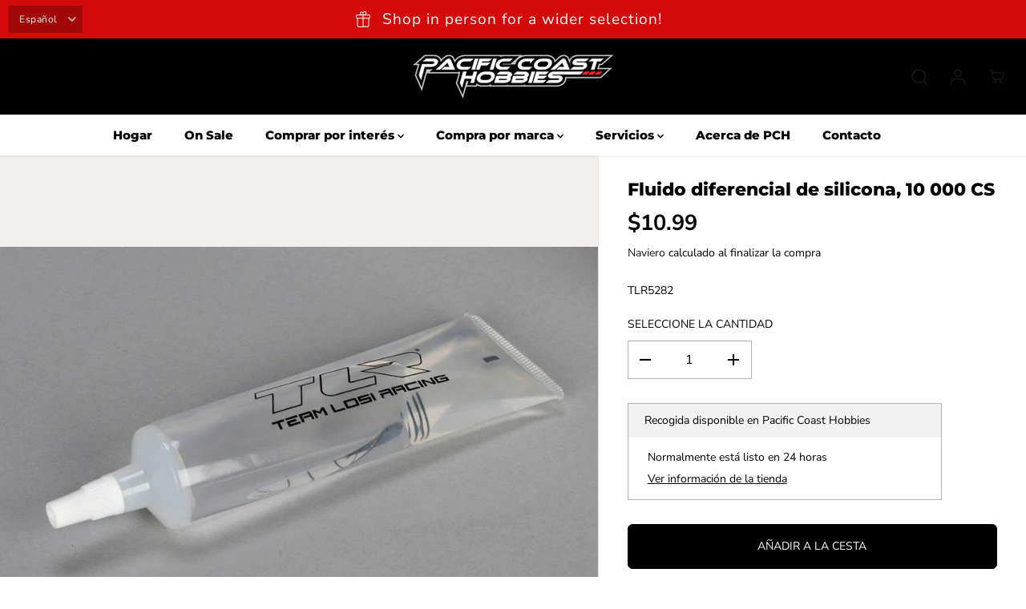

--- FILE ---
content_type: text/html; charset=utf-8
request_url: https://pchobbies.com/es/products/silicone-diff-fluid-10000cs
body_size: 48626
content:
<!doctype html>
<html class="no-js" lang="es">
  <head>
    <meta charset="utf-8">
    <meta http-equiv="X-UA-Compatible" content="IE=edge,chrome=1">
    <meta name="viewport" content="width=device-width,initial-scale=1"><meta property="og:site_name" content="Pacific Coast Hobbies">
<meta property="og:url" content="https://pchobbies.com/es/products/silicone-diff-fluid-10000cs">
<meta property="og:title" content="Fluido diferencial de silicona, 10 000 CS">
<meta property="og:type" content="product">
<meta property="og:description" content="Líquido diferencial de silicona, 10 000 CS, de Horizon Hobby">
<meta property="og:image:width" content="300"/> <meta property="og:image:height" content="300"/><meta property="og:image" content="https://pchobbies.com/cdn/shop/products/hhobtlr5282.jpg?v=1680730961&width=300"><meta property="og:image:secure_url" content="https://pchobbies.com/cdn/shop/products/hhobtlr5282.jpg?v=1680730961&width=300"><meta property="og:price:amount" content="10.99">
<meta property="og:price:currency" content="USD"><meta name="twitter:site" content="@pchobbies"><meta name="twitter:card" content="summary_large_image">
<meta name="twitter:title" content="Fluido diferencial de silicona, 10 000 CS">
<meta name="twitter:description" content="Líquido diferencial de silicona, 10 000 CS, de Horizon Hobby"><link rel="canonical" href="https://pchobbies.com/es/products/silicone-diff-fluid-10000cs">
    <link rel="preconnect" href="https://cdn.shopify.com" crossorigin><link rel="icon" type="image/png" href="//pchobbies.com/cdn/shop/files/pch-favicon.png?crop=center&height=32&v=1677441768&width=32"><link rel="preconnect" href="https://fonts.shopifycdn.com" crossorigin><title>Fluido diferencial de silicona, 10 000 CS</title><meta name="description" content="Líquido diferencial de silicona, 10 000 CS, de Horizon Hobby"><script>window.performance && window.performance.mark && window.performance.mark('shopify.content_for_header.start');</script><meta name="facebook-domain-verification" content="747xo4v8pft680czzhb9z9g6aps8yc">
<meta name="google-site-verification" content="UnnN40m_21Z8Gk_1KXnq1r6Wj5E2luo3lycOyuUorwY">
<meta id="shopify-digital-wallet" name="shopify-digital-wallet" content="/71885652274/digital_wallets/dialog">
<meta name="shopify-checkout-api-token" content="6196ec0d4e27ec7811383710892b8a72">
<meta id="in-context-paypal-metadata" data-shop-id="71885652274" data-venmo-supported="false" data-environment="production" data-locale="es_ES" data-paypal-v4="true" data-currency="USD">
<link rel="alternate" hreflang="x-default" href="https://pchobbies.com/products/silicone-diff-fluid-10000cs">
<link rel="alternate" hreflang="en" href="https://pchobbies.com/products/silicone-diff-fluid-10000cs">
<link rel="alternate" hreflang="es" href="https://pchobbies.com/es/products/silicone-diff-fluid-10000cs">
<link rel="alternate" type="application/json+oembed" href="https://pchobbies.com/es/products/silicone-diff-fluid-10000cs.oembed">
<script async="async" src="/checkouts/internal/preloads.js?locale=es-US"></script>
<link rel="preconnect" href="https://shop.app" crossorigin="anonymous">
<script async="async" src="https://shop.app/checkouts/internal/preloads.js?locale=es-US&shop_id=71885652274" crossorigin="anonymous"></script>
<script id="apple-pay-shop-capabilities" type="application/json">{"shopId":71885652274,"countryCode":"US","currencyCode":"USD","merchantCapabilities":["supports3DS"],"merchantId":"gid:\/\/shopify\/Shop\/71885652274","merchantName":"Pacific Coast Hobbies","requiredBillingContactFields":["postalAddress","email","phone"],"requiredShippingContactFields":["postalAddress","email","phone"],"shippingType":"shipping","supportedNetworks":["visa","masterCard","amex","discover","elo","jcb"],"total":{"type":"pending","label":"Pacific Coast Hobbies","amount":"1.00"},"shopifyPaymentsEnabled":true,"supportsSubscriptions":true}</script>
<script id="shopify-features" type="application/json">{"accessToken":"6196ec0d4e27ec7811383710892b8a72","betas":["rich-media-storefront-analytics"],"domain":"pchobbies.com","predictiveSearch":true,"shopId":71885652274,"locale":"es"}</script>
<script>var Shopify = Shopify || {};
Shopify.shop = "pchobbies.myshopify.com";
Shopify.locale = "es";
Shopify.currency = {"active":"USD","rate":"1.0"};
Shopify.country = "US";
Shopify.theme = {"name":"Specialty Toys Network - PCH Hobby Theme","id":151439081778,"schema_name":"Yuva","schema_version":"7.0.0","theme_store_id":1615,"role":"main"};
Shopify.theme.handle = "null";
Shopify.theme.style = {"id":null,"handle":null};
Shopify.cdnHost = "pchobbies.com/cdn";
Shopify.routes = Shopify.routes || {};
Shopify.routes.root = "/es/";</script>
<script type="module">!function(o){(o.Shopify=o.Shopify||{}).modules=!0}(window);</script>
<script>!function(o){function n(){var o=[];function n(){o.push(Array.prototype.slice.apply(arguments))}return n.q=o,n}var t=o.Shopify=o.Shopify||{};t.loadFeatures=n(),t.autoloadFeatures=n()}(window);</script>
<script>
  window.ShopifyPay = window.ShopifyPay || {};
  window.ShopifyPay.apiHost = "shop.app\/pay";
  window.ShopifyPay.redirectState = null;
</script>
<script id="shop-js-analytics" type="application/json">{"pageType":"product"}</script>
<script defer="defer" async type="module" src="//pchobbies.com/cdn/shopifycloud/shop-js/modules/v2/client.init-shop-cart-sync_-aut3ZVe.es.esm.js"></script>
<script defer="defer" async type="module" src="//pchobbies.com/cdn/shopifycloud/shop-js/modules/v2/chunk.common_jR-HGkUL.esm.js"></script>
<script type="module">
  await import("//pchobbies.com/cdn/shopifycloud/shop-js/modules/v2/client.init-shop-cart-sync_-aut3ZVe.es.esm.js");
await import("//pchobbies.com/cdn/shopifycloud/shop-js/modules/v2/chunk.common_jR-HGkUL.esm.js");

  window.Shopify.SignInWithShop?.initShopCartSync?.({"fedCMEnabled":true,"windoidEnabled":true});

</script>
<script defer="defer" async type="module" src="//pchobbies.com/cdn/shopifycloud/shop-js/modules/v2/client.payment-terms_DHTqhmPP.es.esm.js"></script>
<script defer="defer" async type="module" src="//pchobbies.com/cdn/shopifycloud/shop-js/modules/v2/chunk.common_jR-HGkUL.esm.js"></script>
<script defer="defer" async type="module" src="//pchobbies.com/cdn/shopifycloud/shop-js/modules/v2/chunk.modal_K_-4b6jm.esm.js"></script>
<script type="module">
  await import("//pchobbies.com/cdn/shopifycloud/shop-js/modules/v2/client.payment-terms_DHTqhmPP.es.esm.js");
await import("//pchobbies.com/cdn/shopifycloud/shop-js/modules/v2/chunk.common_jR-HGkUL.esm.js");
await import("//pchobbies.com/cdn/shopifycloud/shop-js/modules/v2/chunk.modal_K_-4b6jm.esm.js");

  
</script>
<script>
  window.Shopify = window.Shopify || {};
  if (!window.Shopify.featureAssets) window.Shopify.featureAssets = {};
  window.Shopify.featureAssets['shop-js'] = {"shop-cart-sync":["modules/v2/client.shop-cart-sync_BAYdngfT.es.esm.js","modules/v2/chunk.common_jR-HGkUL.esm.js"],"init-fed-cm":["modules/v2/client.init-fed-cm_C1KIrACA.es.esm.js","modules/v2/chunk.common_jR-HGkUL.esm.js"],"shop-button":["modules/v2/client.shop-button_nPJqyawu.es.esm.js","modules/v2/chunk.common_jR-HGkUL.esm.js"],"init-windoid":["modules/v2/client.init-windoid_BBN3UDv3.es.esm.js","modules/v2/chunk.common_jR-HGkUL.esm.js"],"shop-cash-offers":["modules/v2/client.shop-cash-offers_DHr6BHOX.es.esm.js","modules/v2/chunk.common_jR-HGkUL.esm.js","modules/v2/chunk.modal_K_-4b6jm.esm.js"],"shop-toast-manager":["modules/v2/client.shop-toast-manager_DsmMrndK.es.esm.js","modules/v2/chunk.common_jR-HGkUL.esm.js"],"init-shop-email-lookup-coordinator":["modules/v2/client.init-shop-email-lookup-coordinator_CqHiorcR.es.esm.js","modules/v2/chunk.common_jR-HGkUL.esm.js"],"pay-button":["modules/v2/client.pay-button_CyYMAtLe.es.esm.js","modules/v2/chunk.common_jR-HGkUL.esm.js"],"avatar":["modules/v2/client.avatar_BTnouDA3.es.esm.js"],"init-shop-cart-sync":["modules/v2/client.init-shop-cart-sync_-aut3ZVe.es.esm.js","modules/v2/chunk.common_jR-HGkUL.esm.js"],"shop-login-button":["modules/v2/client.shop-login-button_CkV-3QmP.es.esm.js","modules/v2/chunk.common_jR-HGkUL.esm.js","modules/v2/chunk.modal_K_-4b6jm.esm.js"],"init-customer-accounts-sign-up":["modules/v2/client.init-customer-accounts-sign-up_OVpxiKuf.es.esm.js","modules/v2/client.shop-login-button_CkV-3QmP.es.esm.js","modules/v2/chunk.common_jR-HGkUL.esm.js","modules/v2/chunk.modal_K_-4b6jm.esm.js"],"init-shop-for-new-customer-accounts":["modules/v2/client.init-shop-for-new-customer-accounts_B3-6tUHj.es.esm.js","modules/v2/client.shop-login-button_CkV-3QmP.es.esm.js","modules/v2/chunk.common_jR-HGkUL.esm.js","modules/v2/chunk.modal_K_-4b6jm.esm.js"],"init-customer-accounts":["modules/v2/client.init-customer-accounts_DAvreLqn.es.esm.js","modules/v2/client.shop-login-button_CkV-3QmP.es.esm.js","modules/v2/chunk.common_jR-HGkUL.esm.js","modules/v2/chunk.modal_K_-4b6jm.esm.js"],"shop-follow-button":["modules/v2/client.shop-follow-button_D-yP9CCa.es.esm.js","modules/v2/chunk.common_jR-HGkUL.esm.js","modules/v2/chunk.modal_K_-4b6jm.esm.js"],"lead-capture":["modules/v2/client.lead-capture_cgi9rykO.es.esm.js","modules/v2/chunk.common_jR-HGkUL.esm.js","modules/v2/chunk.modal_K_-4b6jm.esm.js"],"checkout-modal":["modules/v2/client.checkout-modal_CNOx8cMi.es.esm.js","modules/v2/chunk.common_jR-HGkUL.esm.js","modules/v2/chunk.modal_K_-4b6jm.esm.js"],"shop-login":["modules/v2/client.shop-login_B0Pz78O1.es.esm.js","modules/v2/chunk.common_jR-HGkUL.esm.js","modules/v2/chunk.modal_K_-4b6jm.esm.js"],"payment-terms":["modules/v2/client.payment-terms_DHTqhmPP.es.esm.js","modules/v2/chunk.common_jR-HGkUL.esm.js","modules/v2/chunk.modal_K_-4b6jm.esm.js"]};
</script>
<script>(function() {
  var isLoaded = false;
  function asyncLoad() {
    if (isLoaded) return;
    isLoaded = true;
    var urls = ["https:\/\/tabs.stationmade.com\/registered-scripts\/tabs-by-station.js?shop=pchobbies.myshopify.com"];
    for (var i = 0; i < urls.length; i++) {
      var s = document.createElement('script');
      s.type = 'text/javascript';
      s.async = true;
      s.src = urls[i];
      var x = document.getElementsByTagName('script')[0];
      x.parentNode.insertBefore(s, x);
    }
  };
  if(window.attachEvent) {
    window.attachEvent('onload', asyncLoad);
  } else {
    window.addEventListener('load', asyncLoad, false);
  }
})();</script>
<script id="__st">var __st={"a":71885652274,"offset":-28800,"reqid":"9c0c3a04-8c81-49b2-a202-9210e6b970ba-1768990952","pageurl":"pchobbies.com\/es\/products\/silicone-diff-fluid-10000cs","u":"523a62c4f617","p":"product","rtyp":"product","rid":8265112453426};</script>
<script>window.ShopifyPaypalV4VisibilityTracking = true;</script>
<script id="captcha-bootstrap">!function(){'use strict';const t='contact',e='account',n='new_comment',o=[[t,t],['blogs',n],['comments',n],[t,'customer']],c=[[e,'customer_login'],[e,'guest_login'],[e,'recover_customer_password'],[e,'create_customer']],r=t=>t.map((([t,e])=>`form[action*='/${t}']:not([data-nocaptcha='true']) input[name='form_type'][value='${e}']`)).join(','),a=t=>()=>t?[...document.querySelectorAll(t)].map((t=>t.form)):[];function s(){const t=[...o],e=r(t);return a(e)}const i='password',u='form_key',d=['recaptcha-v3-token','g-recaptcha-response','h-captcha-response',i],f=()=>{try{return window.sessionStorage}catch{return}},m='__shopify_v',_=t=>t.elements[u];function p(t,e,n=!1){try{const o=window.sessionStorage,c=JSON.parse(o.getItem(e)),{data:r}=function(t){const{data:e,action:n}=t;return t[m]||n?{data:e,action:n}:{data:t,action:n}}(c);for(const[e,n]of Object.entries(r))t.elements[e]&&(t.elements[e].value=n);n&&o.removeItem(e)}catch(o){console.error('form repopulation failed',{error:o})}}const l='form_type',E='cptcha';function T(t){t.dataset[E]=!0}const w=window,h=w.document,L='Shopify',v='ce_forms',y='captcha';let A=!1;((t,e)=>{const n=(g='f06e6c50-85a8-45c8-87d0-21a2b65856fe',I='https://cdn.shopify.com/shopifycloud/storefront-forms-hcaptcha/ce_storefront_forms_captcha_hcaptcha.v1.5.2.iife.js',D={infoText:'Protegido por hCaptcha',privacyText:'Privacidad',termsText:'Términos'},(t,e,n)=>{const o=w[L][v],c=o.bindForm;if(c)return c(t,g,e,D).then(n);var r;o.q.push([[t,g,e,D],n]),r=I,A||(h.body.append(Object.assign(h.createElement('script'),{id:'captcha-provider',async:!0,src:r})),A=!0)});var g,I,D;w[L]=w[L]||{},w[L][v]=w[L][v]||{},w[L][v].q=[],w[L][y]=w[L][y]||{},w[L][y].protect=function(t,e){n(t,void 0,e),T(t)},Object.freeze(w[L][y]),function(t,e,n,w,h,L){const[v,y,A,g]=function(t,e,n){const i=e?o:[],u=t?c:[],d=[...i,...u],f=r(d),m=r(i),_=r(d.filter((([t,e])=>n.includes(e))));return[a(f),a(m),a(_),s()]}(w,h,L),I=t=>{const e=t.target;return e instanceof HTMLFormElement?e:e&&e.form},D=t=>v().includes(t);t.addEventListener('submit',(t=>{const e=I(t);if(!e)return;const n=D(e)&&!e.dataset.hcaptchaBound&&!e.dataset.recaptchaBound,o=_(e),c=g().includes(e)&&(!o||!o.value);(n||c)&&t.preventDefault(),c&&!n&&(function(t){try{if(!f())return;!function(t){const e=f();if(!e)return;const n=_(t);if(!n)return;const o=n.value;o&&e.removeItem(o)}(t);const e=Array.from(Array(32),(()=>Math.random().toString(36)[2])).join('');!function(t,e){_(t)||t.append(Object.assign(document.createElement('input'),{type:'hidden',name:u})),t.elements[u].value=e}(t,e),function(t,e){const n=f();if(!n)return;const o=[...t.querySelectorAll(`input[type='${i}']`)].map((({name:t})=>t)),c=[...d,...o],r={};for(const[a,s]of new FormData(t).entries())c.includes(a)||(r[a]=s);n.setItem(e,JSON.stringify({[m]:1,action:t.action,data:r}))}(t,e)}catch(e){console.error('failed to persist form',e)}}(e),e.submit())}));const S=(t,e)=>{t&&!t.dataset[E]&&(n(t,e.some((e=>e===t))),T(t))};for(const o of['focusin','change'])t.addEventListener(o,(t=>{const e=I(t);D(e)&&S(e,y())}));const B=e.get('form_key'),M=e.get(l),P=B&&M;t.addEventListener('DOMContentLoaded',(()=>{const t=y();if(P)for(const e of t)e.elements[l].value===M&&p(e,B);[...new Set([...A(),...v().filter((t=>'true'===t.dataset.shopifyCaptcha))])].forEach((e=>S(e,t)))}))}(h,new URLSearchParams(w.location.search),n,t,e,['guest_login'])})(!0,!0)}();</script>
<script integrity="sha256-4kQ18oKyAcykRKYeNunJcIwy7WH5gtpwJnB7kiuLZ1E=" data-source-attribution="shopify.loadfeatures" defer="defer" src="//pchobbies.com/cdn/shopifycloud/storefront/assets/storefront/load_feature-a0a9edcb.js" crossorigin="anonymous"></script>
<script crossorigin="anonymous" defer="defer" src="//pchobbies.com/cdn/shopifycloud/storefront/assets/shopify_pay/storefront-65b4c6d7.js?v=20250812"></script>
<script data-source-attribution="shopify.dynamic_checkout.dynamic.init">var Shopify=Shopify||{};Shopify.PaymentButton=Shopify.PaymentButton||{isStorefrontPortableWallets:!0,init:function(){window.Shopify.PaymentButton.init=function(){};var t=document.createElement("script");t.src="https://pchobbies.com/cdn/shopifycloud/portable-wallets/latest/portable-wallets.es.js",t.type="module",document.head.appendChild(t)}};
</script>
<script data-source-attribution="shopify.dynamic_checkout.buyer_consent">
  function portableWalletsHideBuyerConsent(e){var t=document.getElementById("shopify-buyer-consent"),n=document.getElementById("shopify-subscription-policy-button");t&&n&&(t.classList.add("hidden"),t.setAttribute("aria-hidden","true"),n.removeEventListener("click",e))}function portableWalletsShowBuyerConsent(e){var t=document.getElementById("shopify-buyer-consent"),n=document.getElementById("shopify-subscription-policy-button");t&&n&&(t.classList.remove("hidden"),t.removeAttribute("aria-hidden"),n.addEventListener("click",e))}window.Shopify?.PaymentButton&&(window.Shopify.PaymentButton.hideBuyerConsent=portableWalletsHideBuyerConsent,window.Shopify.PaymentButton.showBuyerConsent=portableWalletsShowBuyerConsent);
</script>
<script data-source-attribution="shopify.dynamic_checkout.cart.bootstrap">document.addEventListener("DOMContentLoaded",(function(){function t(){return document.querySelector("shopify-accelerated-checkout-cart, shopify-accelerated-checkout")}if(t())Shopify.PaymentButton.init();else{new MutationObserver((function(e,n){t()&&(Shopify.PaymentButton.init(),n.disconnect())})).observe(document.body,{childList:!0,subtree:!0})}}));
</script>
<link id="shopify-accelerated-checkout-styles" rel="stylesheet" media="screen" href="https://pchobbies.com/cdn/shopifycloud/portable-wallets/latest/accelerated-checkout-backwards-compat.css" crossorigin="anonymous">
<style id="shopify-accelerated-checkout-cart">
        #shopify-buyer-consent {
  margin-top: 1em;
  display: inline-block;
  width: 100%;
}

#shopify-buyer-consent.hidden {
  display: none;
}

#shopify-subscription-policy-button {
  background: none;
  border: none;
  padding: 0;
  text-decoration: underline;
  font-size: inherit;
  cursor: pointer;
}

#shopify-subscription-policy-button::before {
  box-shadow: none;
}

      </style>

<script>window.performance && window.performance.mark && window.performance.mark('shopify.content_for_header.end');</script>
    <script>
      document.documentElement.className = document.documentElement.className.replace('no-js', 'js');
    </script><style>
  /*============= page loader css start ========*/
  .yv-page-loader {
    position: fixed;
    width: 100%;
    height: 100%;
    background-color: rgba(255, 255, 255, 1);
    left: 0;
    top: 0;
    display: flex;
    align-items: center;
    justify-content: center;
    z-index: 99;
    opacity: 0;
    transform: translateY(-100%);
  }

  .page-loading .yv-page-loader {
    opacity: 1;
    transform: translateY(0);
  }

  .yv-page-loader img {
    max-width: 100px;
  }

  /*============= page loader css end ========*/
</style> 
<style data-shopify>
 
@font-face {
  font-family: "Nunito Sans";
  font-weight: 400;
  font-style: normal;
  font-display: swap;
  src: url("//pchobbies.com/cdn/fonts/nunito_sans/nunitosans_n4.0276fe080df0ca4e6a22d9cb55aed3ed5ba6b1da.woff2") format("woff2"),
       url("//pchobbies.com/cdn/fonts/nunito_sans/nunitosans_n4.b4964bee2f5e7fd9c3826447e73afe2baad607b7.woff") format("woff");
}

@font-face {
  font-family: "Nunito Sans";
  font-weight: 700;
  font-style: normal;
  font-display: swap;
  src: url("//pchobbies.com/cdn/fonts/nunito_sans/nunitosans_n7.25d963ed46da26098ebeab731e90d8802d989fa5.woff2") format("woff2"),
       url("//pchobbies.com/cdn/fonts/nunito_sans/nunitosans_n7.d32e3219b3d2ec82285d3027bd673efc61a996c8.woff") format("woff");
}

@font-face {
  font-family: "Nunito Sans";
  font-weight: 400;
  font-style: italic;
  font-display: swap;
  src: url("//pchobbies.com/cdn/fonts/nunito_sans/nunitosans_i4.6e408730afac1484cf297c30b0e67c86d17fc586.woff2") format("woff2"),
       url("//pchobbies.com/cdn/fonts/nunito_sans/nunitosans_i4.c9b6dcbfa43622b39a5990002775a8381942ae38.woff") format("woff");
}

@font-face {
  font-family: "Nunito Sans";
  font-weight: 700;
  font-style: italic;
  font-display: swap;
  src: url("//pchobbies.com/cdn/fonts/nunito_sans/nunitosans_i7.8c1124729eec046a321e2424b2acf328c2c12139.woff2") format("woff2"),
       url("//pchobbies.com/cdn/fonts/nunito_sans/nunitosans_i7.af4cda04357273e0996d21184432bcb14651a64d.woff") format("woff");
}

@font-face {
  font-family: Montserrat;
  font-weight: 800;
  font-style: normal;
  font-display: swap;
  src: url("//pchobbies.com/cdn/fonts/montserrat/montserrat_n8.853056e398b4dadf6838423edb7abaa02f651554.woff2") format("woff2"),
       url("//pchobbies.com/cdn/fonts/montserrat/montserrat_n8.9201aba6104751e1b3e48577a5a739fc14862200.woff") format("woff");
}

@font-face {
  font-family: Montserrat;
  font-weight: 800;
  font-style: italic;
  font-display: swap;
  src: url("//pchobbies.com/cdn/fonts/montserrat/montserrat_i8.b5b703476aa25307888d32fbbb26f33913f79842.woff2") format("woff2"),
       url("//pchobbies.com/cdn/fonts/montserrat/montserrat_i8.1037a8c7c9042232c15d221799b18df65709cdd0.woff") format("woff");
}


:root {
  --gray: #ececec;
  --dark-gray: #747474;
  --green:#6cad61;
  --red:#ec7c7c;
  --heading-font-family:Montserrat,sans-serif;
  --heading-font-weight:800;
  --heading-font-style:normal;
  --font-family:"Nunito Sans",sans-serif;
  --body-font-weight:400;
  --body-font-style:normal;
  --body-font-weight-bold: 300;
  --thin:100;
  --light:300;
  --normal:400;
  --medium:500;
  --semibold:600;
  --bold:700; 
  --extrabold:900;
  --theme-color: #181818;
  --theme-light-color: rgba(24, 24, 24, 0.1);
  --colorTextBody: #000000;
  --colorLightTextBody: rgba(0, 0, 0, 0.5);
  --colorXlightTextBody: rgba(0, 0, 0, 0.3);
  --colorXXlightTextBody: rgba(0, 0, 0, 0.1);
  --cartDotColor: #efb34c;
  --cartDotColorLight:rgba(239, 179, 76, 0.3);
  --cartDotColorNull:rgba(239, 179, 76, 0);
  --colorBtnPrimary: #000000;
  --colorBtnPrimaryText: #ffffff; 
  --colorBtnPrimaryBorder: #000000; 
  --colorBtnSecondary: #ffffff;
  --colorBtnSecondaryText:#000000;
  --colorBtnSecondaryBorder:#000000;  
  --primaryColorBody: #ffffff;
  --saleBadgeBg:#efb34c;
  --saleBadgeText:#ffffff;
  --soldBadgeBg:#E22120;
  --soldBadgeText:#ffffff;
  --secondaryColorBody: #e1dcd8;
  --product-grid-image-size:contain;
  
--primarySocialIconBg:#e6e6e6;
    --primaryAlternateBg:#f2f2f2;--secondarySocialIconBg:#cbc2bb;--tertiarySocialIconBg:#5a5a5a;--quaternarySocialIconBg:#dfd5cd;--secondarycolorTextBody: #000000;
  --secondaryColorLightTextBody: rgba(0, 0, 0, 0.5);
  --secondaryColorXlightTextBody: rgba(0, 0, 0, 0.3);
  --secondary_heading_color: #000000;
  --tertiaryColorBody:#404040;
  --tertiarycolorTextBody: #ffffff;
  --tertiaryColorLightTextBody: rgba(255, 255, 255, 0.5);
  --tertiaryColorXlightTextBody: rgba(255, 255, 255, 0.3);
  --tertiary_heading_color: #ffffff;
  --gradientColorBody: linear-gradient(90deg, rgba(255, 42, 0, 1), rgba(204, 146, 146, 1) 100%);
  --quaternaryColorBody: #f3efec;
  --quaternarycolorTextBody: #181818;
  --quaternaryColorLightTextBody: rgba(24, 24, 24, 0.5);
  --quaternaryColorXlightTextBody: rgba(24, 24, 24, 0.3);
  --quaternary_heading_color: #181818;
  --colorImageBg: #f3efec;
  --colorImageBorder: #eee;
  --productImageBorder:0;
  --articleImageBorder:0;
  --collectionImageBorder:0;
  --colorTextSavings: #E22120;
  --colorBgSavings: #ffd1d1;
  --heading_color: #000000;
  --heading_base_size: 0.8;
  --heading_spacing: 0.0em;
  --heading_line_height: 1.1;
  --base_spacing: 0.0em;
  --base_line_height: 1.6;
  --text_base_size: 1.0;
  --buttonRadius: 6px;
  --productGridRadius: 20px;
  --headingTextTransform:;
  --buttonFontFamily: var(--font-family);
  --buttonFontStyle: var(--font-style);
  --buttonFontWeight: var(--font-weight);
  --variantFontFamily: var(--font-family);
  --variantFontStyle: var(--font-style);
  --variantFontWeight: var(--font-weight);
  --filtersHeadingFontFamily: var(--font-family);
  --filtersHeadingFontStyle: var(--font-style);
  --filtersHeadingFontWeight: var(--font-weight);
  --priceFontFamily: var(--font-family);
  --priceFontStyle: var(--font-style);
  --priceFontWeight: var(--font-weight);
  --tabHeadingFontFamily: var(--font-family);
  --tabHeadingFontStyle: var(--font-style);
  --tabHeadingFontWeight: var(--font-weight);
  --tabHeadingTextTransform:;
  --navigationFontFamily: var(--heading-font-family);
  --navigationFontStyle: var(--heading-font-style);
  --navigationFontWeight: var(--heading-font-weight);
  --navigationTextTransform:uppercase;
  --variantTextTransform:uppercase;
  --xsmallText:calc(var(--text_base_size) * 10px);
  --smallText: calc(var(--text_base_size) * 12px);
  --text: calc(var(--text_base_size) * 14px);
  --mediumText: calc(var(--text_base_size) * 16px);
  --largeText: calc(var(--text_base_size) * 18px);
  --xlargeText:  calc(var(--text_base_size) * 20px);
  --buttonAnimationDirection:translateX(-100%);
}
@media (min-width:1025px) {
  .button:before,
  .pdp-action-container button.shopify-payment-button__button--hidden:before,
  .pdp-action-container button.shopify-payment-button__button:before,
  .tertiary-button:before {
      content: "";
      position: absolute;top:0;
        right:0;
        width:0;
        height:100%;z-index: -1;
      transition: 0.6s ease-in-out;
  }
  .button:hover:before,
  .pdp-action-container button.shopify-payment-button__button--hidden:hover:before,
  .pdp-action-container button.shopify-payment-button__button:hover:before,
  .secondary-button:hover:before {right:auto;
      left:0;
      width:100%;}
}
  
</style><link rel="preload" as="style" href="//pchobbies.com/cdn/shop/t/8/assets/common.min.css?v=165173258917823488131685725687">

<link rel="preload" as="style" href="//pchobbies.com/cdn/shop/t/8/assets/header.min.css?v=144006149649311258681685725687">

<link rel="preload" as="style" href="//pchobbies.com/cdn/shop/t/8/assets/footer.min.css?v=54839110887958791711685725687">


<link rel="preload" as="style" href="//pchobbies.com/cdn/shop/t/8/assets/theme.min.css?v=181189959262433117781685725688">

<link rel="preload" as="style" href="//pchobbies.com/cdn/shop/t/8/assets/responsive.min.css?v=58637709003733250671685725688">

<link rel="preload" as="style" href="//pchobbies.com/cdn/shop/t/8/assets/fancybox.min.css?v=82321193459872401151685725687">

<link rel="preload" as="style" href="//pchobbies.com/cdn/shop/t/8/assets/flickity.min.css?v=58391348945399336901685725687">


  <link rel="preload" as="style" href="//pchobbies.com/cdn/shop/t/8/assets/aos.css?v=114628232695009691351685725686">



<link href="//pchobbies.com/cdn/shop/t/8/assets/flickity.min.css?v=58391348945399336901685725687" rel="stylesheet" type="text/css" media="all" />

<link href="//pchobbies.com/cdn/shop/t/8/assets/fancybox.min.css?v=82321193459872401151685725687" rel="stylesheet" type="text/css" media="all" />

<link href="//pchobbies.com/cdn/shop/t/8/assets/common.min.css?v=165173258917823488131685725687" rel="stylesheet" type="text/css" media="all" />

<link href="//pchobbies.com/cdn/shop/t/8/assets/header.min.css?v=144006149649311258681685725687" rel="stylesheet" type="text/css" media="all" />

<link href="//pchobbies.com/cdn/shop/t/8/assets/footer.min.css?v=54839110887958791711685725687" rel="stylesheet" type="text/css" media="all" />

<link href="//pchobbies.com/cdn/shop/t/8/assets/theme.min.css?v=181189959262433117781685725688" rel="stylesheet" type="text/css" media="all" />

<link href="//pchobbies.com/cdn/shop/t/8/assets/responsive.min.css?v=58637709003733250671685725688" rel="stylesheet" type="text/css" media="all" />


<link href="//pchobbies.com/cdn/shop/t/8/assets/aos.css?v=114628232695009691351685725686" rel="stylesheet" type="text/css" media="all" />



<link rel="stylesheet" href="https://cdn.shopify.com/shopifycloud/model-viewer-ui/assets/v1.0/model-viewer-ui.css" />

<script>       
  var focusElement = '';
  var productSlider;
  var productThumbSlider; 
  
    const moneyFormat = '${{amount}}';
    const moneyFormatWithoutCurrency = '{{amount}}';
  const freeShippingBarText = ``;
  const freeShippingBarSuccessText = ``;
  const shopCurrency = `USD`;
  const freeShippingBarAmount = 0;const freeShippingBarStatus = false;const addToCartText = 'Añadir a la cesta';
  const preorderText = 'Reservar';
  const preorderStatus = true;
  const soldOutText = 'Agotado';
  const saleText = 'Venta';
  const saleOffText = 'Fuera de';
  const regularPriceText = 'Precio normal';
  const comparePriceText = 'Precio de venta'; 
  const savedPriceText = 'Has salvado';
  const unitPriceText = 'Precio por unidad';
  const priceVariText = 'Desde [[price]]';
  const cartTitleLabel = 'Su cesta';
  const errorLabel = 'Error';
  const notAvailableLabel = 'No realizamos envíos a este destino.';
  const variantStyle = 'swatch';
  const pickUpAvialabiliyHeading = 'Disponibilidad de recogida';
  const productGridContentAlignment = 'text-left';
  const unavailableText = 'No disponible';
  const oneTimePurchaseText = 'Compra única';
  const showSavedAmount = true;
  const savedAmountStyle = 'currency';
  const quickViewHeading = 'Vista rápida';
  const searchSuggestions = true;
  const searchPageResults = true;
  const searchArticleResults = true;
  const searchDrawerSuggestionHead = 'Consultas relacionadas';
  const searchDrawerProductHead = 'Productos';
  const searchDrawerArticleHead = 'Artículos';
  const searchDrawerPageHead = 'Páginas';
  const searchAllResultText = 'Ver todos los resultados';
  const searchRecentTitleText = 'Búsqueda reciente';
  const searchNoResultText = 'No se ha encontrado ningún resultado.';
  const searchForText = 'Buscar';
  const searchResultText = 'Resultados';
  const searchNoSuggestionText = 'No se han encontrado sugerencias.';
  const searchProductImageHeight = 'image-landscape';
  const searchArticleImageHeight = 'image-aspect';
  const showMoreText = 'Mostrar más';
  const showLessText = 'Mostrar menos';
  const readMoreText = 'Leer más';
  const animationStatus = true;
  const rootUrl = '/es';
  const cartUrl = '/es/cart.js';
  const mainCartUrl = '/es/cart';
  const cartStatusEmpty = `Tu carrito está vacío.`;
  const cartStatusNotEmpty = `Tu carrito ya tiene algunos artículos.`;var emptyCartStatus = true;const cartAdd = '/es/cart/add';
  const cartAddUrl = '/es/cart/add.js';
  const cartUpdateUrl = '/es/cart/update.js';
  const cartChangeUrl = '/es/cart/change.js';
  const cartClearUrl = '/es/cart/clear.js';
  const cartChangeError = "Sólo se puede añadir [qty] de este artículo a su cesta.";
  const productRecommendationUrl = '/es/recommendations/products';
  const googleMapApiKey = '';
  const searchUrl = '/es/search';
  const preLoadLoadGif = `<div class="yv_load">
          <svg xmlns="http://www.w3.org/2000/svg" xmlns:xlink="http://www.w3.org/1999/xlink"
               style="margin: auto; display: block; shape-rendering: auto;"
               width="200px" height="200px" viewBox="0 0 100 100" preserveAspectRatio="xMidYMid" class="svg-loader" >
            <circle cx="50" cy="50" fill="none" stroke="#dddddd" stroke-width="6" r="35" stroke-dasharray="164.93361431346415 56.97787143782138">
              <animateTransform attributeName="transform" type="rotate" repeatCount="indefinite" dur="1s" values="0 50 50;360 50 50" keyTimes="0;1"/>
            </circle>
          </svg>
    </div>`;
  const noImage = `<svg class="placeholder-svg" xmlns="http://www.w3.org/2000/svg" viewBox="0 0 525.5 525.5"><path d="M324.5 212.7H203c-1.6 0-2.8 1.3-2.8 2.8V308c0 1.6 1.3 2.8 2.8 2.8h121.6c1.6 0 2.8-1.3 2.8-2.8v-92.5c0-1.6-1.3-2.8-2.9-2.8zm1.1 95.3c0 .6-.5 1.1-1.1 1.1H203c-.6 0-1.1-.5-1.1-1.1v-92.5c0-.6.5-1.1 1.1-1.1h121.6c.6 0 1.1.5 1.1 1.1V308z"/><path d="M210.4 299.5H240v.1s.1 0 .2-.1h75.2v-76.2h-105v76.2zm1.8-7.2l20-20c1.6-1.6 3.8-2.5 6.1-2.5s4.5.9 6.1 2.5l1.5 1.5 16.8 16.8c-12.9 3.3-20.7 6.3-22.8 7.2h-27.7v-5.5zm101.5-10.1c-20.1 1.7-36.7 4.8-49.1 7.9l-16.9-16.9 26.3-26.3c1.6-1.6 3.8-2.5 6.1-2.5s4.5.9 6.1 2.5l27.5 27.5v7.8zm-68.9 15.5c9.7-3.5 33.9-10.9 68.9-13.8v13.8h-68.9zm68.9-72.7v46.8l-26.2-26.2c-1.9-1.9-4.5-3-7.3-3s-5.4 1.1-7.3 3l-26.3 26.3-.9-.9c-1.9-1.9-4.5-3-7.3-3s-5.4 1.1-7.3 3l-18.8 18.8V225h101.4z"/><path d="M232.8 254c4.6 0 8.3-3.7 8.3-8.3s-3.7-8.3-8.3-8.3-8.3 3.7-8.3 8.3 3.7 8.3 8.3 8.3zm0-14.9c3.6 0 6.6 2.9 6.6 6.6s-2.9 6.6-6.6 6.6-6.6-2.9-6.6-6.6 3-6.6 6.6-6.6z"/></svg>`;
  const noProductImage = `<svg class="placeholder-svg" xmlns="http://www.w3.org/2000/svg" viewBox="0 0 525.5 525.5"><path d="M375.5 345.2c0-.1 0-.1 0 0 0-.1 0-.1 0 0-1.1-2.9-2.3-5.5-3.4-7.8-1.4-4.7-2.4-13.8-.5-19.8 3.4-10.6 3.6-40.6 1.2-54.5-2.3-14-12.3-29.8-18.5-36.9-5.3-6.2-12.8-14.9-15.4-17.9 8.6-5.6 13.3-13.3 14-23 0-.3 0-.6.1-.8.4-4.1-.6-9.9-3.9-13.5-2.1-2.3-4.8-3.5-8-3.5h-54.9c-.8-7.1-3-13-5.2-17.5-6.8-13.9-12.5-16.5-21.2-16.5h-.7c-8.7 0-14.4 2.5-21.2 16.5-2.2 4.5-4.4 10.4-5.2 17.5h-48.5c-3.2 0-5.9 1.2-8 3.5-3.2 3.6-4.3 9.3-3.9 13.5 0 .2 0 .5.1.8.7 9.8 5.4 17.4 14 23-2.6 3.1-10.1 11.7-15.4 17.9-6.1 7.2-16.1 22.9-18.5 36.9-2.2 13.3-1.2 47.4 1 54.9 1.1 3.8 1.4 14.5-.2 19.4-1.2 2.4-2.3 5-3.4 7.9-4.4 11.6-6.2 26.3-5 32.6 1.8 9.9 16.5 14.4 29.4 14.4h176.8c12.9 0 27.6-4.5 29.4-14.4 1.2-6.5-.5-21.1-5-32.7zm-97.7-178c.3-3.2.8-10.6-.2-18 2.4 4.3 5 10.5 5.9 18h-5.7zm-36.3-17.9c-1 7.4-.5 14.8-.2 18h-5.7c.9-7.5 3.5-13.7 5.9-18zm4.5-6.9c0-.1.1-.2.1-.4 4.4-5.3 8.4-5.8 13.1-5.8h.7c4.7 0 8.7.6 13.1 5.8 0 .1 0 .2.1.4 3.2 8.9 2.2 21.2 1.8 25h-30.7c-.4-3.8-1.3-16.1 1.8-25zm-70.7 42.5c0-.3 0-.6-.1-.9-.3-3.4.5-8.4 3.1-11.3 1-1.1 2.1-1.7 3.4-2.1l-.6.6c-2.8 3.1-3.7 8.1-3.3 11.6 0 .2 0 .5.1.8.3 3.5.9 11.7 10.6 18.8.3.2.8.2 1-.2.2-.3.2-.8-.2-1-9.2-6.7-9.8-14.4-10-17.7 0-.3 0-.6-.1-.8-.3-3.2.5-7.7 3-10.5.8-.8 1.7-1.5 2.6-1.9h155.7c1 .4 1.9 1.1 2.6 1.9 2.5 2.8 3.3 7.3 3 10.5 0 .2 0 .5-.1.8-.3 3.6-1 13.1-13.8 20.1-.3.2-.5.6-.3 1 .1.2.4.4.6.4.1 0 .2 0 .3-.1 13.5-7.5 14.3-17.5 14.6-21.3 0-.3 0-.5.1-.8.4-3.5-.5-8.5-3.3-11.6l-.6-.6c1.3.4 2.5 1.1 3.4 2.1 2.6 2.9 3.5 7.9 3.1 11.3 0 .3 0 .6-.1.9-1.5 20.9-23.6 31.4-65.5 31.4h-43.8c-41.8 0-63.9-10.5-65.4-31.4zm91 89.1h-7c0-1.5 0-3-.1-4.2-.2-12.5-2.2-31.1-2.7-35.1h3.6c.8 0 1.4-.6 1.4-1.4v-14.1h2.4v14.1c0 .8.6 1.4 1.4 1.4h3.7c-.4 3.9-2.4 22.6-2.7 35.1v4.2zm65.3 11.9h-16.8c-.4 0-.7.3-.7.7 0 .4.3.7.7.7h16.8v2.8h-62.2c0-.9-.1-1.9-.1-2.8h33.9c.4 0 .7-.3.7-.7 0-.4-.3-.7-.7-.7h-33.9c-.1-3.2-.1-6.3-.1-9h62.5v9zm-12.5 24.4h-6.3l.2-1.6h5.9l.2 1.6zm-5.8-4.5l1.6-12.3h2l1.6 12.3h-5.2zm-57-19.9h-62.4v-9h62.5c0 2.7 0 5.8-.1 9zm-62.4 1.4h62.4c0 .9-.1 1.8-.1 2.8H194v-2.8zm65.2 0h7.3c0 .9.1 1.8.1 2.8H259c.1-.9.1-1.8.1-2.8zm7.2-1.4h-7.2c.1-3.2.1-6.3.1-9h7c0 2.7 0 5.8.1 9zm-7.7-66.7v6.8h-9v-6.8h9zm-8.9 8.3h9v.7h-9v-.7zm0 2.1h9v2.3h-9v-2.3zm26-1.4h-9v-.7h9v.7zm-9 3.7v-2.3h9v2.3h-9zm9-5.9h-9v-6.8h9v6.8zm-119.3 91.1c-2.1-7.1-3-40.9-.9-53.6 2.2-13.5 11.9-28.6 17.8-35.6 5.6-6.5 13.5-15.7 15.7-18.3 11.4 6.4 28.7 9.6 51.8 9.6h6v14.1c0 .8.6 1.4 1.4 1.4h5.4c.3 3.1 2.4 22.4 2.7 35.1 0 1.2.1 2.6.1 4.2h-63.9c-.8 0-1.4.6-1.4 1.4v16.1c0 .8.6 1.4 1.4 1.4H256c-.8 11.8-2.8 24.7-8 33.3-2.6 4.4-4.9 8.5-6.9 12.2-.4.7-.1 1.6.6 1.9.2.1.4.2.6.2.5 0 1-.3 1.3-.8 1.9-3.7 4.2-7.7 6.8-12.1 5.4-9.1 7.6-22.5 8.4-34.7h7.8c.7 11.2 2.6 23.5 7.1 32.4.2.5.8.8 1.3.8.2 0 .4 0 .6-.2.7-.4 1-1.2.6-1.9-4.3-8.5-6.1-20.3-6.8-31.1H312l-2.4 18.6c-.1.4.1.8.3 1.1.3.3.7.5 1.1.5h9.6c.4 0 .8-.2 1.1-.5.3-.3.4-.7.3-1.1l-2.4-18.6H333c.8 0 1.4-.6 1.4-1.4v-16.1c0-.8-.6-1.4-1.4-1.4h-63.9c0-1.5 0-2.9.1-4.2.2-12.7 2.3-32 2.7-35.1h5.2c.8 0 1.4-.6 1.4-1.4v-14.1h6.2c23.1 0 40.4-3.2 51.8-9.6 2.3 2.6 10.1 11.8 15.7 18.3 5.9 6.9 15.6 22.1 17.8 35.6 2.2 13.4 2 43.2-1.1 53.1-1.2 3.9-1.4 8.7-1 13-1.7-2.8-2.9-4.4-3-4.6-.2-.3-.6-.5-.9-.6h-.5c-.2 0-.4.1-.5.2-.6.5-.8 1.4-.3 2 0 0 .2.3.5.8 1.4 2.1 5.6 8.4 8.9 16.7h-42.9v-43.8c0-.8-.6-1.4-1.4-1.4s-1.4.6-1.4 1.4v44.9c0 .1-.1.2-.1.3 0 .1 0 .2.1.3v9c-1.1 2-3.9 3.7-10.5 3.7h-7.5c-.4 0-.7.3-.7.7 0 .4.3.7.7.7h7.5c5 0 8.5-.9 10.5-2.8-.1 3.1-1.5 6.5-10.5 6.5H210.4c-9 0-10.5-3.4-10.5-6.5 2 1.9 5.5 2.8 10.5 2.8h67.4c.4 0 .7-.3.7-.7 0-.4-.3-.7-.7-.7h-67.4c-6.7 0-9.4-1.7-10.5-3.7v-54.5c0-.8-.6-1.4-1.4-1.4s-1.4.6-1.4 1.4v43.8h-43.6c4.2-10.2 9.4-17.4 9.5-17.5.5-.6.3-1.5-.3-2s-1.5-.3-2 .3c-.1.2-1.4 2-3.2 5 .1-4.9-.4-10.2-1.1-12.8zm221.4 60.2c-1.5 8.3-14.9 12-26.6 12H174.4c-11.8 0-25.1-3.8-26.6-12-1-5.7.6-19.3 4.6-30.2H197v9.8c0 6.4 4.5 9.7 13.4 9.7h105.4c8.9 0 13.4-3.3 13.4-9.7v-9.8h44c4 10.9 5.6 24.5 4.6 30.2z"/><path d="M286.1 359.3c0 .4.3.7.7.7h14.7c.4 0 .7-.3.7-.7 0-.4-.3-.7-.7-.7h-14.7c-.3 0-.7.3-.7.7zm5.3-145.6c13.5-.5 24.7-2.3 33.5-5.3.4-.1.6-.5.4-.9-.1-.4-.5-.6-.9-.4-8.6 3-19.7 4.7-33 5.2-.4 0-.7.3-.7.7 0 .4.3.7.7.7zm-11.3.1c.4 0 .7-.3.7-.7 0-.4-.3-.7-.7-.7H242c-19.9 0-35.3-2.5-45.9-7.4-.4-.2-.8 0-.9.3-.2.4 0 .8.3.9 10.8 5 26.4 7.5 46.5 7.5h38.1zm-7.2 116.9c.4.1.9.1 1.4.1 1.7 0 3.4-.7 4.7-1.9 1.4-1.4 1.9-3.2 1.5-5-.2-.8-.9-1.2-1.7-1.1-.8.2-1.2.9-1.1 1.7.3 1.2-.4 2-.7 2.4-.9.9-2.2 1.3-3.4 1-.8-.2-1.5.3-1.7 1.1s.2 1.5 1 1.7z"/><path d="M275.5 331.6c-.8 0-1.4.6-1.5 1.4 0 .8.6 1.4 1.4 1.5h.3c3.6 0 7-2.8 7.7-6.3.2-.8-.4-1.5-1.1-1.7-.8-.2-1.5.4-1.7 1.1-.4 2.3-2.8 4.2-5.1 4zm5.4 1.6c-.6.5-.6 1.4-.1 2 1.1 1.3 2.5 2.2 4.2 2.8.2.1.3.1.5.1.6 0 1.1-.3 1.3-.9.3-.7-.1-1.6-.8-1.8-1.2-.5-2.2-1.2-3-2.1-.6-.6-1.5-.6-2.1-.1zm-38.2 12.7c.5 0 .9 0 1.4-.1.8-.2 1.3-.9 1.1-1.7-.2-.8-.9-1.3-1.7-1.1-1.2.3-2.5-.1-3.4-1-.4-.4-1-1.2-.8-2.4.2-.8-.3-1.5-1.1-1.7-.8-.2-1.5.3-1.7 1.1-.4 1.8.1 3.7 1.5 5 1.2 1.2 2.9 1.9 4.7 1.9z"/><path d="M241.2 349.6h.3c.8 0 1.4-.7 1.4-1.5s-.7-1.4-1.5-1.4c-2.3.1-4.6-1.7-5.1-4-.2-.8-.9-1.3-1.7-1.1-.8.2-1.3.9-1.1 1.7.7 3.5 4.1 6.3 7.7 6.3zm-9.7 3.6c.2 0 .3 0 .5-.1 1.6-.6 3-1.6 4.2-2.8.5-.6.5-1.5-.1-2s-1.5-.5-2 .1c-.8.9-1.8 1.6-3 2.1-.7.3-1.1 1.1-.8 1.8 0 .6.6.9 1.2.9z"/></svg>`;
  const noResultFound = `<div class="nodatafound_wrapper">
  <div class="nodatafound_box">
    <svg width="113" height="112" viewBox="0 0 113 112" fill="none" xmlns="http://www.w3.org/2000/svg">
      <path opacity="0.6" d="M54.7148 112C84.5491 112 108.715 87.8144 108.715 58C108.715 28.1856 84.5292 4 54.7148 4C24.9005 4 0.714844 28.1459 0.714844 57.9602C0.714844 87.7746 24.9005 112 54.7148 112Z" fill="#DFDFDF"/>
      <path d="M83.8909 16H23.5188C19.7455 16 16.7148 19.1593 16.7148 23H90.7148C90.6948 19.118 87.6641 16 83.8909 16Z" fill="#D9D9D9"/>
      <path d="M16.755 23H90.7148V78.6662C90.7148 81.1631 89.7119 83.5213 87.9466 85.2652C86.1814 87.0091 83.7542 88 81.2668 88H26.1629C23.6354 88 21.2483 87.0091 19.4831 85.2652C17.7178 83.5213 16.7148 81.1235 16.7148 78.6662V23H16.755Z" fill="white"/>
      <path d="M29.4578 57.3904H3.75461C1.69756 57.3904 0 59.0472 0 61.1432V97.8931C0 99.9492 1.65762 101.646 3.75461 101.646H29.4578C31.5148 101.646 33.2124 99.9891 33.2124 97.8931V61.1432C33.1724 59.0672 31.5148 57.3904 29.4578 57.3904Z" fill="white"/>
      <path d="M102.632 0H74.233C72.895 0 71.8564 1.07794 71.8564 2.37546V15.71C71.8564 17.0475 72.9349 18.0855 74.233 18.0855H102.632C103.97 18.0855 105.009 17.0075 105.009 15.71V2.39543C105.049 1.07794 103.97 0 102.632 0Z" fill="white"/>
      <path d="M26.5358 76H6.89339C6.24519 76 5.71484 76.45 5.71484 77C5.71484 77.55 6.24519 78 6.89339 78H26.5358C27.184 78 27.7143 77.55 27.7143 77C27.734 76.45 27.184 76 26.5358 76Z" fill="#DFDFDF"/>
      <path d="M26.5273 93H6.90186C6.249 93 5.71484 93.4407 5.71484 94C5.71484 94.5593 6.249 95 6.90186 95H26.5273C27.1802 95 27.7143 94.5593 27.7143 94C27.7341 93.4576 27.1802 93 26.5273 93Z" fill="#D9D9D9"/>
      <path d="M26.5273 84H6.90186C6.249 84 5.71484 84.4407 5.71484 85C5.71484 85.5593 6.249 86 6.90186 86H26.5273C27.1802 86 27.7143 85.5593 27.7143 85C27.7341 84.4576 27.1802 84 26.5273 84Z" fill="#D9D9D9"/>
      <path d="M14.2565 63H8.17318C6.81901 63 5.71484 64 5.71484 65.2264V66.7736C5.71484 68 6.81901 69 8.17318 69H14.2565C15.6107 69 16.7148 68 16.7148 66.7736V65.2264C16.7148 64 15.6107 63 14.2565 63Z" fill="#DFDFDF"/>
      <path d="M78.7148 12C80.367 12 81.7148 10.6522 81.7148 9C81.7148 7.34783 80.367 6 78.7148 6C77.0627 6 75.7148 7.34783 75.7148 9C75.7148 10.6522 77.0409 12 78.7148 12Z" fill="#D9D9D9"/>
      <path d="M88.7149 12C90.367 12 91.7148 10.6522 91.7148 9C91.7148 7.34783 90.367 6 88.7149 6C87.0627 6 85.7148 7.34783 85.7148 9C85.7366 10.6522 87.0409 12 88.7149 12Z" fill="#D9D9D9"/>
      <path d="M98.7148 12C100.367 12 101.715 10.6522 101.715 9C101.715 7.34783 100.367 6 98.7148 6C97.0627 6 95.7148 7.34783 95.7148 9C95.7366 10.6522 97.0409 12 98.7148 12Z" fill="#D9D9D9"/>
      <path d="M69.2148 89C82.7334 89 93.7148 78.0186 93.7148 64.5C93.7148 50.9814 82.7334 40 69.2148 40C55.6962 40 44.7148 50.9814 44.7148 64.5C44.7347 78.0186 55.6764 89 69.2148 89Z" fill="url(#paint0_linear_13_189)" fill-opacity="0.2"/>
      <path d="M72.4826 64.9903L76.1675 61.3204C76.5184 60.9515 76.6939 60.466 76.6939 59.9806C76.6939 59.4757 76.4989 59.0097 76.1285 58.6408C75.758 58.2718 75.2901 58.0971 74.7832 58.0777C74.2763 58.0777 73.7889 58.2718 73.438 58.6019L69.7531 62.2719L66.0682 58.6019C65.8928 58.4078 65.6783 58.2718 65.4444 58.1553C65.2104 58.0388 64.9569 58 64.684 58C64.4305 58 64.1576 58.0388 63.9236 58.1359C63.6897 58.233 63.4752 58.3689 63.2802 58.5631C63.0853 58.7573 62.9488 58.9515 62.8513 59.2039C62.7538 59.4369 62.7148 59.6893 62.7148 59.9612C62.7148 60.2136 62.7733 60.4854 62.8708 60.7185C62.9878 60.9515 63.1243 61.165 63.3192 61.3398L67.0041 65.0097L63.3777 68.6602C63.1828 68.8349 63.0463 69.0485 62.9293 69.2816C62.8123 69.5146 62.7733 69.767 62.7733 70.0388C62.7733 70.2913 62.8123 70.5631 62.9098 70.7961C63.0073 71.0291 63.1438 71.2427 63.3387 71.4369C63.5337 71.6311 63.7287 71.767 63.9821 71.8641C64.2161 71.9612 64.4695 72 64.7425 72C64.9959 72 65.2689 71.9417 65.5029 71.8447C65.7368 71.7282 65.9513 71.5922 66.1267 71.3981L69.8116 67.7282L73.4964 71.3981C73.8669 71.7282 74.3543 71.9029 74.8417 71.8641C75.3291 71.8447 75.797 71.6505 76.148 71.301C76.4989 70.9515 76.6939 70.4854 76.7134 70C76.7329 69.5146 76.5574 69.0485 76.226 68.6602L72.4826 64.9903Z" fill="#CCCCCC"/>
      <path d="M10.7007 4.74272C10.9516 3.75243 12.4781 3.75243 12.729 4.74272L13.5864 8.0631C13.6909 8.41262 13.9628 8.68447 14.3392 8.76213L17.915 9.55825C18.9815 9.79126 18.9815 11.2087 17.915 11.4417L14.3392 12.2379C13.9628 12.3349 13.67 12.5874 13.5864 12.9369L12.729 16.2573C12.4781 17.2476 10.9516 17.2476 10.7007 16.2573L9.8433 12.9369C9.73875 12.5874 9.46689 12.3155 9.09049 12.2379L5.51469 11.4417C4.44823 11.2087 4.44823 9.79126 5.51469 9.55825L9.09049 8.76213C9.46689 8.66505 9.75966 8.41262 9.8433 8.0631L10.7007 4.74272Z" fill="#D9D9D9"/>
      <path fill-rule="evenodd" clip-rule="evenodd" d="M52.7148 4.93104C53.6459 4.93104 54.4321 4.27586 54.4321 3.5C54.4321 2.72414 53.6459 2.06897 52.7148 2.06897C51.7838 2.06897 50.9976 2.72414 50.9976 3.5C50.9976 4.27586 51.7424 4.93104 52.7148 4.93104ZM52.7148 6C54.37 6 55.7148 4.87931 55.7148 3.5C55.7148 2.12069 54.37 1 52.7148 1C51.0597 1 49.7148 2.12069 49.7148 3.5C49.7148 4.87931 51.0597 6 52.7148 6Z" fill="#D9D9D9"/>
      <path fill-rule="evenodd" clip-rule="evenodd" d="M107.715 29.7172C108.646 29.7172 109.432 28.931 109.432 28C109.432 27.069 108.646 26.2828 107.715 26.2828C106.784 26.2828 105.998 27.069 105.998 28C105.998 28.931 106.784 29.7172 107.715 29.7172ZM107.715 31C109.37 31 110.715 29.6552 110.715 28C110.715 26.3448 109.37 25 107.715 25C106.06 25 104.715 26.3448 104.715 28C104.715 29.6552 106.06 31 107.715 31Z" fill="#D9D9D9"/>
      <path d="M90.7786 78L83.7148 85.5391L103.651 103L110.715 95.4609L90.7786 78Z" fill="#D9D9D9"/>
      <path fill-rule="evenodd" clip-rule="evenodd" d="M98.7148 65C98.7148 81.0206 85.5116 94 69.2148 94C52.9181 94 39.7148 81.0206 39.7148 65C39.7148 48.9794 52.9181 36 69.2148 36C85.5116 36 98.7148 48.9794 98.7148 65ZM94.1857 65C94.1857 78.5559 82.9842 89.5675 69.1946 89.5675C55.405 89.5675 44.2035 78.5559 44.2035 65C44.2035 51.4441 55.405 40.4325 69.1946 40.4325C83.0246 40.4524 94.1857 51.4441 94.1857 65Z" fill="#D9D9D9"/>
      <path d="M103 102.701L110.163 95L111.25 95.9576C112.297 96.8953 112.933 98.1521 112.995 99.5486C113.056 100.945 112.564 102.262 111.62 103.299C110.655 104.317 109.362 104.935 107.926 104.995C106.489 105.055 105.134 104.576 104.067 103.658L103 102.701Z" fill="#D9D9D9"/>
      <defs>
        <linearGradient id="paint0_linear_13_189" x1="60.9937" y1="43.1766" x2="85.6663" y2="107.203" gradientUnits="userSpaceOnUse">
          <stop stop-color="white"/>
          <stop offset="1" stop-color="white"/>
        </linearGradient>
      </defs>
    </svg><h5>No  Found</h5></div>
</div>`;
  const cartDrawerEnable = true;
  var cartItemsCount = 0;
  const browserNotificationStatus = true;
  const browserNotificationBg = '#ffffff';
  const browserNotificationText = '#000000';
  
  const browserNotificationShape = 'rectangle';
  

</script>
<script src="//pchobbies.com/cdn/shop/t/8/assets/jquery.min.js?v=139795564768526529091685725687" defer></script>
<script src="//pchobbies.com/cdn/shop/t/8/assets/cookies.min.js?v=122995936109649284831685725687" defer></script>
<script src="//pchobbies.com/cdn/shop/t/8/assets/flickity.min.js?v=174334796353110676611685725687" defer></script>

  <script src="//pchobbies.com/cdn/shop/t/8/assets/aos.js?v=146123878477799097641685725686" defer></script>

<script src="//pchobbies.com/cdn/shop/t/8/assets/common.js?v=26064716638560356741685725687" defer></script>
<script src="//pchobbies.com/cdn/shop/t/8/assets/modernizr.min.js?v=108850953235252822071685725687" defer></script>
<script src="//pchobbies.com/cdn/shop/t/8/assets/lazysizes.min.js?v=166473712726788881691685725687" defer></script>

<script src="//pchobbies.com/cdn/shop/t/8/assets/cart-ajax.js?v=54496984259173269751685725687" defer></script><link href="https://monorail-edge.shopifysvc.com" rel="dns-prefetch">
<script>(function(){if ("sendBeacon" in navigator && "performance" in window) {try {var session_token_from_headers = performance.getEntriesByType('navigation')[0].serverTiming.find(x => x.name == '_s').description;} catch {var session_token_from_headers = undefined;}var session_cookie_matches = document.cookie.match(/_shopify_s=([^;]*)/);var session_token_from_cookie = session_cookie_matches && session_cookie_matches.length === 2 ? session_cookie_matches[1] : "";var session_token = session_token_from_headers || session_token_from_cookie || "";function handle_abandonment_event(e) {var entries = performance.getEntries().filter(function(entry) {return /monorail-edge.shopifysvc.com/.test(entry.name);});if (!window.abandonment_tracked && entries.length === 0) {window.abandonment_tracked = true;var currentMs = Date.now();var navigation_start = performance.timing.navigationStart;var payload = {shop_id: 71885652274,url: window.location.href,navigation_start,duration: currentMs - navigation_start,session_token,page_type: "product"};window.navigator.sendBeacon("https://monorail-edge.shopifysvc.com/v1/produce", JSON.stringify({schema_id: "online_store_buyer_site_abandonment/1.1",payload: payload,metadata: {event_created_at_ms: currentMs,event_sent_at_ms: currentMs}}));}}window.addEventListener('pagehide', handle_abandonment_event);}}());</script>
<script id="web-pixels-manager-setup">(function e(e,d,r,n,o){if(void 0===o&&(o={}),!Boolean(null===(a=null===(i=window.Shopify)||void 0===i?void 0:i.analytics)||void 0===a?void 0:a.replayQueue)){var i,a;window.Shopify=window.Shopify||{};var t=window.Shopify;t.analytics=t.analytics||{};var s=t.analytics;s.replayQueue=[],s.publish=function(e,d,r){return s.replayQueue.push([e,d,r]),!0};try{self.performance.mark("wpm:start")}catch(e){}var l=function(){var e={modern:/Edge?\/(1{2}[4-9]|1[2-9]\d|[2-9]\d{2}|\d{4,})\.\d+(\.\d+|)|Firefox\/(1{2}[4-9]|1[2-9]\d|[2-9]\d{2}|\d{4,})\.\d+(\.\d+|)|Chrom(ium|e)\/(9{2}|\d{3,})\.\d+(\.\d+|)|(Maci|X1{2}).+ Version\/(15\.\d+|(1[6-9]|[2-9]\d|\d{3,})\.\d+)([,.]\d+|)( \(\w+\)|)( Mobile\/\w+|) Safari\/|Chrome.+OPR\/(9{2}|\d{3,})\.\d+\.\d+|(CPU[ +]OS|iPhone[ +]OS|CPU[ +]iPhone|CPU IPhone OS|CPU iPad OS)[ +]+(15[._]\d+|(1[6-9]|[2-9]\d|\d{3,})[._]\d+)([._]\d+|)|Android:?[ /-](13[3-9]|1[4-9]\d|[2-9]\d{2}|\d{4,})(\.\d+|)(\.\d+|)|Android.+Firefox\/(13[5-9]|1[4-9]\d|[2-9]\d{2}|\d{4,})\.\d+(\.\d+|)|Android.+Chrom(ium|e)\/(13[3-9]|1[4-9]\d|[2-9]\d{2}|\d{4,})\.\d+(\.\d+|)|SamsungBrowser\/([2-9]\d|\d{3,})\.\d+/,legacy:/Edge?\/(1[6-9]|[2-9]\d|\d{3,})\.\d+(\.\d+|)|Firefox\/(5[4-9]|[6-9]\d|\d{3,})\.\d+(\.\d+|)|Chrom(ium|e)\/(5[1-9]|[6-9]\d|\d{3,})\.\d+(\.\d+|)([\d.]+$|.*Safari\/(?![\d.]+ Edge\/[\d.]+$))|(Maci|X1{2}).+ Version\/(10\.\d+|(1[1-9]|[2-9]\d|\d{3,})\.\d+)([,.]\d+|)( \(\w+\)|)( Mobile\/\w+|) Safari\/|Chrome.+OPR\/(3[89]|[4-9]\d|\d{3,})\.\d+\.\d+|(CPU[ +]OS|iPhone[ +]OS|CPU[ +]iPhone|CPU IPhone OS|CPU iPad OS)[ +]+(10[._]\d+|(1[1-9]|[2-9]\d|\d{3,})[._]\d+)([._]\d+|)|Android:?[ /-](13[3-9]|1[4-9]\d|[2-9]\d{2}|\d{4,})(\.\d+|)(\.\d+|)|Mobile Safari.+OPR\/([89]\d|\d{3,})\.\d+\.\d+|Android.+Firefox\/(13[5-9]|1[4-9]\d|[2-9]\d{2}|\d{4,})\.\d+(\.\d+|)|Android.+Chrom(ium|e)\/(13[3-9]|1[4-9]\d|[2-9]\d{2}|\d{4,})\.\d+(\.\d+|)|Android.+(UC? ?Browser|UCWEB|U3)[ /]?(15\.([5-9]|\d{2,})|(1[6-9]|[2-9]\d|\d{3,})\.\d+)\.\d+|SamsungBrowser\/(5\.\d+|([6-9]|\d{2,})\.\d+)|Android.+MQ{2}Browser\/(14(\.(9|\d{2,})|)|(1[5-9]|[2-9]\d|\d{3,})(\.\d+|))(\.\d+|)|K[Aa][Ii]OS\/(3\.\d+|([4-9]|\d{2,})\.\d+)(\.\d+|)/},d=e.modern,r=e.legacy,n=navigator.userAgent;return n.match(d)?"modern":n.match(r)?"legacy":"unknown"}(),u="modern"===l?"modern":"legacy",c=(null!=n?n:{modern:"",legacy:""})[u],f=function(e){return[e.baseUrl,"/wpm","/b",e.hashVersion,"modern"===e.buildTarget?"m":"l",".js"].join("")}({baseUrl:d,hashVersion:r,buildTarget:u}),m=function(e){var d=e.version,r=e.bundleTarget,n=e.surface,o=e.pageUrl,i=e.monorailEndpoint;return{emit:function(e){var a=e.status,t=e.errorMsg,s=(new Date).getTime(),l=JSON.stringify({metadata:{event_sent_at_ms:s},events:[{schema_id:"web_pixels_manager_load/3.1",payload:{version:d,bundle_target:r,page_url:o,status:a,surface:n,error_msg:t},metadata:{event_created_at_ms:s}}]});if(!i)return console&&console.warn&&console.warn("[Web Pixels Manager] No Monorail endpoint provided, skipping logging."),!1;try{return self.navigator.sendBeacon.bind(self.navigator)(i,l)}catch(e){}var u=new XMLHttpRequest;try{return u.open("POST",i,!0),u.setRequestHeader("Content-Type","text/plain"),u.send(l),!0}catch(e){return console&&console.warn&&console.warn("[Web Pixels Manager] Got an unhandled error while logging to Monorail."),!1}}}}({version:r,bundleTarget:l,surface:e.surface,pageUrl:self.location.href,monorailEndpoint:e.monorailEndpoint});try{o.browserTarget=l,function(e){var d=e.src,r=e.async,n=void 0===r||r,o=e.onload,i=e.onerror,a=e.sri,t=e.scriptDataAttributes,s=void 0===t?{}:t,l=document.createElement("script"),u=document.querySelector("head"),c=document.querySelector("body");if(l.async=n,l.src=d,a&&(l.integrity=a,l.crossOrigin="anonymous"),s)for(var f in s)if(Object.prototype.hasOwnProperty.call(s,f))try{l.dataset[f]=s[f]}catch(e){}if(o&&l.addEventListener("load",o),i&&l.addEventListener("error",i),u)u.appendChild(l);else{if(!c)throw new Error("Did not find a head or body element to append the script");c.appendChild(l)}}({src:f,async:!0,onload:function(){if(!function(){var e,d;return Boolean(null===(d=null===(e=window.Shopify)||void 0===e?void 0:e.analytics)||void 0===d?void 0:d.initialized)}()){var d=window.webPixelsManager.init(e)||void 0;if(d){var r=window.Shopify.analytics;r.replayQueue.forEach((function(e){var r=e[0],n=e[1],o=e[2];d.publishCustomEvent(r,n,o)})),r.replayQueue=[],r.publish=d.publishCustomEvent,r.visitor=d.visitor,r.initialized=!0}}},onerror:function(){return m.emit({status:"failed",errorMsg:"".concat(f," has failed to load")})},sri:function(e){var d=/^sha384-[A-Za-z0-9+/=]+$/;return"string"==typeof e&&d.test(e)}(c)?c:"",scriptDataAttributes:o}),m.emit({status:"loading"})}catch(e){m.emit({status:"failed",errorMsg:(null==e?void 0:e.message)||"Unknown error"})}}})({shopId: 71885652274,storefrontBaseUrl: "https://pchobbies.com",extensionsBaseUrl: "https://extensions.shopifycdn.com/cdn/shopifycloud/web-pixels-manager",monorailEndpoint: "https://monorail-edge.shopifysvc.com/unstable/produce_batch",surface: "storefront-renderer",enabledBetaFlags: ["2dca8a86"],webPixelsConfigList: [{"id":"1443103026","configuration":"{\"config\":\"{\\\"google_tag_ids\\\":[\\\"GT-TX96S8N2\\\",\\\"G-ZHNW9PWRQJ\\\"],\\\"target_country\\\":\\\"US\\\",\\\"gtag_events\\\":[{\\\"type\\\":\\\"begin_checkout\\\",\\\"action_label\\\":\\\"G-ZHNW9PWRQJ\\\"},{\\\"type\\\":\\\"search\\\",\\\"action_label\\\":\\\"G-ZHNW9PWRQJ\\\"},{\\\"type\\\":\\\"view_item\\\",\\\"action_label\\\":[\\\"MC-5BX6RC7F3G\\\",\\\"G-ZHNW9PWRQJ\\\"]},{\\\"type\\\":\\\"purchase\\\",\\\"action_label\\\":[\\\"MC-5BX6RC7F3G\\\",\\\"G-ZHNW9PWRQJ\\\"]},{\\\"type\\\":\\\"page_view\\\",\\\"action_label\\\":[\\\"MC-5BX6RC7F3G\\\",\\\"G-ZHNW9PWRQJ\\\"]},{\\\"type\\\":\\\"add_payment_info\\\",\\\"action_label\\\":\\\"G-ZHNW9PWRQJ\\\"},{\\\"type\\\":\\\"add_to_cart\\\",\\\"action_label\\\":\\\"G-ZHNW9PWRQJ\\\"}],\\\"enable_monitoring_mode\\\":false}\"}","eventPayloadVersion":"v1","runtimeContext":"OPEN","scriptVersion":"b2a88bafab3e21179ed38636efcd8a93","type":"APP","apiClientId":1780363,"privacyPurposes":[],"dataSharingAdjustments":{"protectedCustomerApprovalScopes":["read_customer_address","read_customer_email","read_customer_name","read_customer_personal_data","read_customer_phone"]}},{"id":"1443004722","configuration":"{\"pixel_id\":\"408558427192351\",\"pixel_type\":\"facebook_pixel\"}","eventPayloadVersion":"v1","runtimeContext":"OPEN","scriptVersion":"ca16bc87fe92b6042fbaa3acc2fbdaa6","type":"APP","apiClientId":2329312,"privacyPurposes":["ANALYTICS","MARKETING","SALE_OF_DATA"],"dataSharingAdjustments":{"protectedCustomerApprovalScopes":["read_customer_address","read_customer_email","read_customer_name","read_customer_personal_data","read_customer_phone"]}},{"id":"shopify-app-pixel","configuration":"{}","eventPayloadVersion":"v1","runtimeContext":"STRICT","scriptVersion":"0450","apiClientId":"shopify-pixel","type":"APP","privacyPurposes":["ANALYTICS","MARKETING"]},{"id":"shopify-custom-pixel","eventPayloadVersion":"v1","runtimeContext":"LAX","scriptVersion":"0450","apiClientId":"shopify-pixel","type":"CUSTOM","privacyPurposes":["ANALYTICS","MARKETING"]}],isMerchantRequest: false,initData: {"shop":{"name":"Pacific Coast Hobbies","paymentSettings":{"currencyCode":"USD"},"myshopifyDomain":"pchobbies.myshopify.com","countryCode":"US","storefrontUrl":"https:\/\/pchobbies.com\/es"},"customer":null,"cart":null,"checkout":null,"productVariants":[{"price":{"amount":10.99,"currencyCode":"USD"},"product":{"title":"Fluido diferencial de silicona, 10 000 CS","vendor":"Team Losi Racing","id":"8265112453426","untranslatedTitle":"Fluido diferencial de silicona, 10 000 CS","url":"\/es\/products\/silicone-diff-fluid-10000cs","type":""},"id":"44940516491570","image":{"src":"\/\/pchobbies.com\/cdn\/shop\/products\/hhobtlr5282.jpg?v=1680730961"},"sku":"TLR5282","title":"Default Title","untranslatedTitle":"Default Title"}],"purchasingCompany":null},},"https://pchobbies.com/cdn","fcfee988w5aeb613cpc8e4bc33m6693e112",{"modern":"","legacy":""},{"shopId":"71885652274","storefrontBaseUrl":"https:\/\/pchobbies.com","extensionBaseUrl":"https:\/\/extensions.shopifycdn.com\/cdn\/shopifycloud\/web-pixels-manager","surface":"storefront-renderer","enabledBetaFlags":"[\"2dca8a86\"]","isMerchantRequest":"false","hashVersion":"fcfee988w5aeb613cpc8e4bc33m6693e112","publish":"custom","events":"[[\"page_viewed\",{}],[\"product_viewed\",{\"productVariant\":{\"price\":{\"amount\":10.99,\"currencyCode\":\"USD\"},\"product\":{\"title\":\"Fluido diferencial de silicona, 10 000 CS\",\"vendor\":\"Team Losi Racing\",\"id\":\"8265112453426\",\"untranslatedTitle\":\"Fluido diferencial de silicona, 10 000 CS\",\"url\":\"\/es\/products\/silicone-diff-fluid-10000cs\",\"type\":\"\"},\"id\":\"44940516491570\",\"image\":{\"src\":\"\/\/pchobbies.com\/cdn\/shop\/products\/hhobtlr5282.jpg?v=1680730961\"},\"sku\":\"TLR5282\",\"title\":\"Default Title\",\"untranslatedTitle\":\"Default Title\"}}]]"});</script><script>
  window.ShopifyAnalytics = window.ShopifyAnalytics || {};
  window.ShopifyAnalytics.meta = window.ShopifyAnalytics.meta || {};
  window.ShopifyAnalytics.meta.currency = 'USD';
  var meta = {"product":{"id":8265112453426,"gid":"gid:\/\/shopify\/Product\/8265112453426","vendor":"Team Losi Racing","type":"","handle":"silicone-diff-fluid-10000cs","variants":[{"id":44940516491570,"price":1099,"name":"Fluido diferencial de silicona, 10 000 CS","public_title":null,"sku":"TLR5282"}],"remote":false},"page":{"pageType":"product","resourceType":"product","resourceId":8265112453426,"requestId":"9c0c3a04-8c81-49b2-a202-9210e6b970ba-1768990952"}};
  for (var attr in meta) {
    window.ShopifyAnalytics.meta[attr] = meta[attr];
  }
</script>
<script class="analytics">
  (function () {
    var customDocumentWrite = function(content) {
      var jquery = null;

      if (window.jQuery) {
        jquery = window.jQuery;
      } else if (window.Checkout && window.Checkout.$) {
        jquery = window.Checkout.$;
      }

      if (jquery) {
        jquery('body').append(content);
      }
    };

    var hasLoggedConversion = function(token) {
      if (token) {
        return document.cookie.indexOf('loggedConversion=' + token) !== -1;
      }
      return false;
    }

    var setCookieIfConversion = function(token) {
      if (token) {
        var twoMonthsFromNow = new Date(Date.now());
        twoMonthsFromNow.setMonth(twoMonthsFromNow.getMonth() + 2);

        document.cookie = 'loggedConversion=' + token + '; expires=' + twoMonthsFromNow;
      }
    }

    var trekkie = window.ShopifyAnalytics.lib = window.trekkie = window.trekkie || [];
    if (trekkie.integrations) {
      return;
    }
    trekkie.methods = [
      'identify',
      'page',
      'ready',
      'track',
      'trackForm',
      'trackLink'
    ];
    trekkie.factory = function(method) {
      return function() {
        var args = Array.prototype.slice.call(arguments);
        args.unshift(method);
        trekkie.push(args);
        return trekkie;
      };
    };
    for (var i = 0; i < trekkie.methods.length; i++) {
      var key = trekkie.methods[i];
      trekkie[key] = trekkie.factory(key);
    }
    trekkie.load = function(config) {
      trekkie.config = config || {};
      trekkie.config.initialDocumentCookie = document.cookie;
      var first = document.getElementsByTagName('script')[0];
      var script = document.createElement('script');
      script.type = 'text/javascript';
      script.onerror = function(e) {
        var scriptFallback = document.createElement('script');
        scriptFallback.type = 'text/javascript';
        scriptFallback.onerror = function(error) {
                var Monorail = {
      produce: function produce(monorailDomain, schemaId, payload) {
        var currentMs = new Date().getTime();
        var event = {
          schema_id: schemaId,
          payload: payload,
          metadata: {
            event_created_at_ms: currentMs,
            event_sent_at_ms: currentMs
          }
        };
        return Monorail.sendRequest("https://" + monorailDomain + "/v1/produce", JSON.stringify(event));
      },
      sendRequest: function sendRequest(endpointUrl, payload) {
        // Try the sendBeacon API
        if (window && window.navigator && typeof window.navigator.sendBeacon === 'function' && typeof window.Blob === 'function' && !Monorail.isIos12()) {
          var blobData = new window.Blob([payload], {
            type: 'text/plain'
          });

          if (window.navigator.sendBeacon(endpointUrl, blobData)) {
            return true;
          } // sendBeacon was not successful

        } // XHR beacon

        var xhr = new XMLHttpRequest();

        try {
          xhr.open('POST', endpointUrl);
          xhr.setRequestHeader('Content-Type', 'text/plain');
          xhr.send(payload);
        } catch (e) {
          console.log(e);
        }

        return false;
      },
      isIos12: function isIos12() {
        return window.navigator.userAgent.lastIndexOf('iPhone; CPU iPhone OS 12_') !== -1 || window.navigator.userAgent.lastIndexOf('iPad; CPU OS 12_') !== -1;
      }
    };
    Monorail.produce('monorail-edge.shopifysvc.com',
      'trekkie_storefront_load_errors/1.1',
      {shop_id: 71885652274,
      theme_id: 151439081778,
      app_name: "storefront",
      context_url: window.location.href,
      source_url: "//pchobbies.com/cdn/s/trekkie.storefront.cd680fe47e6c39ca5d5df5f0a32d569bc48c0f27.min.js"});

        };
        scriptFallback.async = true;
        scriptFallback.src = '//pchobbies.com/cdn/s/trekkie.storefront.cd680fe47e6c39ca5d5df5f0a32d569bc48c0f27.min.js';
        first.parentNode.insertBefore(scriptFallback, first);
      };
      script.async = true;
      script.src = '//pchobbies.com/cdn/s/trekkie.storefront.cd680fe47e6c39ca5d5df5f0a32d569bc48c0f27.min.js';
      first.parentNode.insertBefore(script, first);
    };
    trekkie.load(
      {"Trekkie":{"appName":"storefront","development":false,"defaultAttributes":{"shopId":71885652274,"isMerchantRequest":null,"themeId":151439081778,"themeCityHash":"13662164279202855514","contentLanguage":"es","currency":"USD","eventMetadataId":"45f8c9d7-6c31-4beb-84ed-9b15db169279"},"isServerSideCookieWritingEnabled":true,"monorailRegion":"shop_domain","enabledBetaFlags":["65f19447"]},"Session Attribution":{},"S2S":{"facebookCapiEnabled":true,"source":"trekkie-storefront-renderer","apiClientId":580111}}
    );

    var loaded = false;
    trekkie.ready(function() {
      if (loaded) return;
      loaded = true;

      window.ShopifyAnalytics.lib = window.trekkie;

      var originalDocumentWrite = document.write;
      document.write = customDocumentWrite;
      try { window.ShopifyAnalytics.merchantGoogleAnalytics.call(this); } catch(error) {};
      document.write = originalDocumentWrite;

      window.ShopifyAnalytics.lib.page(null,{"pageType":"product","resourceType":"product","resourceId":8265112453426,"requestId":"9c0c3a04-8c81-49b2-a202-9210e6b970ba-1768990952","shopifyEmitted":true});

      var match = window.location.pathname.match(/checkouts\/(.+)\/(thank_you|post_purchase)/)
      var token = match? match[1]: undefined;
      if (!hasLoggedConversion(token)) {
        setCookieIfConversion(token);
        window.ShopifyAnalytics.lib.track("Viewed Product",{"currency":"USD","variantId":44940516491570,"productId":8265112453426,"productGid":"gid:\/\/shopify\/Product\/8265112453426","name":"Fluido diferencial de silicona, 10 000 CS","price":"10.99","sku":"TLR5282","brand":"Team Losi Racing","variant":null,"category":"","nonInteraction":true,"remote":false},undefined,undefined,{"shopifyEmitted":true});
      window.ShopifyAnalytics.lib.track("monorail:\/\/trekkie_storefront_viewed_product\/1.1",{"currency":"USD","variantId":44940516491570,"productId":8265112453426,"productGid":"gid:\/\/shopify\/Product\/8265112453426","name":"Fluido diferencial de silicona, 10 000 CS","price":"10.99","sku":"TLR5282","brand":"Team Losi Racing","variant":null,"category":"","nonInteraction":true,"remote":false,"referer":"https:\/\/pchobbies.com\/es\/products\/silicone-diff-fluid-10000cs"});
      }
    });


        var eventsListenerScript = document.createElement('script');
        eventsListenerScript.async = true;
        eventsListenerScript.src = "//pchobbies.com/cdn/shopifycloud/storefront/assets/shop_events_listener-3da45d37.js";
        document.getElementsByTagName('head')[0].appendChild(eventsListenerScript);

})();</script>
<script
  defer
  src="https://pchobbies.com/cdn/shopifycloud/perf-kit/shopify-perf-kit-3.0.4.min.js"
  data-application="storefront-renderer"
  data-shop-id="71885652274"
  data-render-region="gcp-us-central1"
  data-page-type="product"
  data-theme-instance-id="151439081778"
  data-theme-name="Yuva"
  data-theme-version="7.0.0"
  data-monorail-region="shop_domain"
  data-resource-timing-sampling-rate="10"
  data-shs="true"
  data-shs-beacon="true"
  data-shs-export-with-fetch="true"
  data-shs-logs-sample-rate="1"
  data-shs-beacon-endpoint="https://pchobbies.com/api/collect"
></script>
</head>
  <body 
    class="template_product page-loading breadcrumb-false theme-layout-sharp"
    style="--layoutRadius:0px;"
  >
    <a class="skip-to-content-link button yv-visually-hidden focus-inside" href="#MainContent">
      Ir al contenido
    </a>
    <div class="body-wrapper">
      <div class="wrapper">
          <!-- BEGIN sections: header-group -->
<div id="shopify-section-sections--19336386314546__announcement-bar" class="shopify-section shopify-section-group-header-group announcement-bar-section"><style>
    #shopify-section-sections--19336386314546__announcement-bar {
      --animation-speed:5s;
      border-color:transparent !important;background-color:#d40a0a;}.announcement-bar .localization-dropdown{
      background-color:#d40a0a;
    }
#shopify-section-sections--19336386314546__announcement-bar .lang-dropdown{
    background:#a30808 url(//pchobbies.com/cdn/shop/t/8/assets/select-arrow-white.png?v=40960612963655096131685725688) no-repeat 91% 52% /10px;
  }#shopify-section-sections--19336386314546__announcement-bar .announcement-bar .announcement-bar__message,
    #shopify-section-sections--19336386314546__announcement-bar .announcement-bar .announcement-bar__message *,
    #shopify-section-sections--19336386314546__announcement-bar .announcement-bar .announcement-bar__message ul li span,
    #shopify-section-sections--19336386314546__announcement-bar .announcement-bar .announcement_icon,
    #shopify-section-sections--19336386314546__announcement-bar .announcement-bar .announce_close,
    #shopify-section-sections--19336386314546__announcement-bar .announcement-bar .lang-dropdown{
      color:#ffffff;
    }
    #shopify-section-sections--19336386314546__announcement-bar .announcement-bar .announcement-bar__message .announce-btn{
      color:#181818;
      background-color:#ffffff;
      border-color:#ffffff;
    }
  </style>
  <div
    id="announcementsections--19336386314546__announcement-bar"
    class="announcement-bar hidden close-icon-false"
    role="region"
    aria-label="Anuncio"
  >
    <div class="d-none d-lg-block"><form method="post" action="/es/localization" id="localization_form_language" accept-charset="UTF-8" class="shopify-localization-form" enctype="multipart/form-data"><input type="hidden" name="form_type" value="localization" /><input type="hidden" name="utf8" value="✓" /><input type="hidden" name="_method" value="put" /><input type="hidden" name="return_to" value="/es/products/silicone-diff-fluid-10000cs" />
<div class="localization-dropdown"><div class="disclosure btn-group dropup">
  <div class="dropdown-menu">
    <select class="lang-dropdown disclosure__list" id="Languagelocalization_form_language" name="language_code" aria-label="Idioma">
      
      <option class="disclosure__item" value="en" >
        English
      </option>
      
      <option class="disclosure__item" value="es" selected>
        Español
      </option>
      
    </select>
  </div>
</div><noscript class="text-center">
<button type="submit" class="button small-btn secondary-button">Actualización
</button>
  </noscript>
</div>
</form>
<script>
  var localizationDropdown =  document.getElementsByClassName('lang-dropdown');
  if(localizationDropdown){
    Array.from(localizationDropdown).forEach(function(list) {
      list.addEventListener('change', ()=>{	
                            var form = list.closest('form');
      form.submit();  
    })      
  })
  }
</script></div>
    <div
      class="announcement-bar-wrapper"
      
        data-manual="true"
        data-flickity-slider='
          {"wrapAround":true,
          "contain": true,
          "pauseAutoPlayOnHover": false,
          "resize": true,
          "touchVerticalScroll": false,
          "pageDots": false,
          "prevNextButtons":false,
          "autoPlay":5000,
          "arrowShape":"M 10,50 L 60,100 L 70,90 L 30,50  L 70,10 L 60,0 Z" }
        '
      
    >
  
        <div class="announcement-bar__message" >
            <span class="announcement_icon">
<svg viewBox="0 0 23.97 25.5">
  <g>
    <path d="M23.96,7.77c.04-.63-.17-1.23-.62-1.71-.46-.49-1.1-.78-1.76-.78h-4.28c.44-.56,.69-1.27,.69-1.97,0-1.83-1.49-3.32-3.32-3.32-1.18,0-2.26,.62-2.86,1.6-.59-.62-1.41-1-2.17-1-1.66,0-3.07,1.4-3.07,3.07,0,.69,.25,1.27,.53,1.71H2.47c-1.34,0-2.47,1.13-2.47,2.47v1.62c0,1.19,.86,2.23,1.96,2.44v10.53c0,1.66,1.4,3.07,3.07,3.07h13.91c1.66,0,3.06-1.4,3.06-3.07V11.9c1.13-.2,1.96-1.21,1.96-2.44v-1.69ZM14.58,1.35c1.1,0,1.97,.86,1.97,1.97s-.92,1.97-1.97,1.97h-1.97v-1.97c0-1.1,.86-1.97,1.97-1.97Zm8.11,6.4v1.62c0,.63-.49,1.12-1.12,1.12H12.7v-3.85h8.88c.62,0,1.12,.49,1.12,1.11Zm-1.96,4v10.59c0,.98-.74,1.71-1.71,1.71h-6.32V11.76h8.03Zm-9.38,.09v12.3H5.03c-.94,0-1.71-.81-1.71-1.8V11.85H11.35Zm0-5.2v3.85H2.47c-.62,0-1.11-.49-1.11-1.12v-1.62c0-.62,.49-1.11,1.11-1.11H11.35Zm-1.71-4.78c.98,0,1.71,.74,1.71,1.71v1.71h-1.71c-.98,0-1.71-.74-1.71-1.71s.74-1.71,1.71-1.71Z"/>
  </g>
</svg>
</span><p>Shop in person for a wider selection!</p>
        </div>
        <div class="announcement-bar__message" >
            <span class="announcement_icon">
<svg viewBox="0 0 26.08 25.99">
  <g>
    <g>
      <path d="M14.07,6.12c1.29,.23,2.54,.91,3.72,2,1.06,1.06,1.76,2.42,1.91,3.69,0,.39,.35,.7,.88,.7,.23,0,.39-.16,.51-.28,.19-.19,.19-.4,.19-.56-.27-1.7-1.09-3.28-2.37-4.57-1.28-1.28-2.86-2.1-4.62-2.38-.5,0-.73,.27-.78,.57-.09,.14-.11,.31-.04,.46,.09,.22,.33,.36,.61,.37Z"/><path d="M20.47,16.02c-.5-.49-1.19-.8-1.82-.8s-1.25,.25-1.91,.81l-1.67,1.75-.42-.18c-.12-.04-.22-.11-.33-.18-.08-.06-.16-.11-.21-.13-1.58-1-3.04-2.35-4.46-4.12-.57-.73-1-1.41-1.38-2.15l-.12-.2,.13-.13c.46-.37,.83-.74,1.08-1.08l.44-.44c.58-.58,.89-1.27,.89-2s-.28-1.3-.89-1.91l-2.97-2.97c-.51-.51-1.21-.8-1.91-.8-.63,0-1.33,.31-1.82,.8l-1.95,1.86C.5,4.9,.12,5.76,.02,6.71c-.1,1.31,.14,2.68,.72,4.08,.88,2.37,2.2,4.6,4.17,7.01,2.42,2.87,5.32,5.14,8.6,6.73,1.14,.57,2.89,1.34,4.86,1.44,.12,0,.24,.01,.36,.01,1.29,0,2.35-.46,3.18-1.38,.25-.33,.59-.68,.88-.97,.21-.14,.37-.32,.52-.49,.07-.08,.15-.17,.23-.25,.61-.61,.89-1.21,.89-1.91s-.28-1.3-.89-1.91l-3.06-3.06Zm-1.11,.93l2.97,2.97c.9,.9,.44,1.51,.16,1.88l-1.75,1.75c-.52,.6-1.11,.84-2.01,.84h-.24c-1.66-.09-3.28-.83-4.24-1.28-3.06-1.44-5.86-3.62-8.1-6.29-1.89-2.34-3.15-4.42-3.98-6.57-.55-1.25-.76-2.34-.67-3.4,.08-.67,.33-1.19,.77-1.63l1.84-1.84c.28-.28,.56-.42,.85-.42s.56,.14,.85,.42c.09,.09,.19,.18,.29,.27,.2,.18,.4,.36,.59,.61l2.1,2.1c.56,.56,.56,1.13,0,1.69l-.62,.62c-.42,.42-.86,.86-1.3,1.22-.39,.39-.47,.82-.26,1.24,.4,1.1,1.1,2.04,1.77,2.84l.13,.25c1.61,1.9,3.11,3.25,4.75,4.28,.08,.04,.18,.1,.28,.16,.12,.07,.24,.14,.33,.19l.53,.26c.69,.34,1.02,.2,1.45-.24l1.92-1.92c.57-.57,1.04-.57,1.6,0Z"/>
      <path d="M22.13,3.95C19.91,1.81,17.27,.45,14.51,0h-.12c-.4,.03-.72,.33-.72,.7,0,.58,.36,.8,.64,.78,2.54,.42,4.86,1.63,6.72,3.49s3.07,4.18,3.48,6.66c0,.39,.35,.7,.87,.7,.23,0,.39-.16,.51-.28,.19-.19,.19-.4,.19-.56-.45-2.89-1.82-5.5-3.95-7.55Z"/>
    </g>
  </g>
</svg>
</span><p><b>(310) 530-7127</b></p>
        </div>
        <div class="announcement-bar__message" >
            <span class="announcement_icon">
<svg viewBox="0 0 23.97 25.5">
  <g>
    <path d="M23.96,7.77c.04-.63-.17-1.23-.62-1.71-.46-.49-1.1-.78-1.76-.78h-4.28c.44-.56,.69-1.27,.69-1.97,0-1.83-1.49-3.32-3.32-3.32-1.18,0-2.26,.62-2.86,1.6-.59-.62-1.41-1-2.17-1-1.66,0-3.07,1.4-3.07,3.07,0,.69,.25,1.27,.53,1.71H2.47c-1.34,0-2.47,1.13-2.47,2.47v1.62c0,1.19,.86,2.23,1.96,2.44v10.53c0,1.66,1.4,3.07,3.07,3.07h13.91c1.66,0,3.06-1.4,3.06-3.07V11.9c1.13-.2,1.96-1.21,1.96-2.44v-1.69ZM14.58,1.35c1.1,0,1.97,.86,1.97,1.97s-.92,1.97-1.97,1.97h-1.97v-1.97c0-1.1,.86-1.97,1.97-1.97Zm8.11,6.4v1.62c0,.63-.49,1.12-1.12,1.12H12.7v-3.85h8.88c.62,0,1.12,.49,1.12,1.11Zm-1.96,4v10.59c0,.98-.74,1.71-1.71,1.71h-6.32V11.76h8.03Zm-9.38,.09v12.3H5.03c-.94,0-1.71-.81-1.71-1.8V11.85H11.35Zm0-5.2v3.85H2.47c-.62,0-1.11-.49-1.11-1.12v-1.62c0-.62,.49-1.11,1.11-1.11H11.35Zm-1.71-4.78c.98,0,1.71,.74,1.71,1.71v1.71h-1.71c-.98,0-1.71-.74-1.71-1.71s.74-1.71,1.71-1.71Z"/>
  </g>
</svg>
</span><p>Only a portion of what we have is online!</p>
        </div>
    </div></div>

            <script>
    function announcementTimer(){
      const second = 1000,
            minute = second * 60,
            hour = minute * 60,
            day = hour * 24;

      var eventdates = document.getElementsByClassName("eventDate");

      if(eventdates.length > 0) {
        Array.from(eventdates).forEach(function(eventdate) {
          const myArr = eventdate.value.split("/");
          let _day = myArr[0];
          let _month = myArr[1];
          let _year = myArr[2];
          let _date = _month+"/"+_day+"/"+_year+" 00:00:00";
          let countDown = new Date(_date).getTime();

          x = setInterval(function() {
            let now = new Date().getTime(),
            distance = countDown - now;
            if(distance > 0){
              let parent = eventdate.closest(".announcement-bar__message");
              parent.querySelector("#announcementTimer").classList.remove('hidden');
              var leftDays = Math.floor(distance / (day));
              let daysHours = parent.querySelector("#dayHours");
              let days = parent.querySelector("#days");
              let hours = parent.querySelector("#hours");
              let minutes = parent.querySelector("#minutes");
              let seconds = parent.querySelector("#seconds");
              if(daysHours){
                if(leftDays > 0){
                  daysHours.textContent= 'Días';
                }
                else{
                  parent.querySelector("#dayHours").textContent = 'Horas';
                }
              }
              if(days){
                days.innerText = pad2(leftDays);
              }
              if(hours){
                hours.innerText = pad2(Math.floor((distance % (day)) / (hour)));
              }
              if(minutes){
                minutes.innerText = pad2(Math.floor((distance % (hour)) / (minute)));
              }
              if(seconds){
                seconds.innerText = pad2(Math.floor((distance % (minute)) / second));
              }
            }
            else{
              clearInterval(x);
            }
          }, 0)
        });
      }

      setTimeout(function(){
        var getnew_Pop = Cookies.get('announcement_closed');
        if(getnew_Pop != "true"){
          document.querySelector('body').classList.add('announcement-open');
        }
      },500);
    }

    function initAnnouncement(){
      var getnew_Pop = Cookies.get('announcement_closed');
      if(getnew_Pop != "true"){
        $('#announcementsections--19336386314546__announcement-bar').removeClass('hidden');
         $('body').removeClass('announcement-open');
        let announcementSlider = $('#announcementsections--19336386314546__announcement-bar').find('[data-flickity-slider]');
        if(announcementSlider.length > 0){
          setTimeout(function(){
            announcementSlider.attr('data-manual','false')
            flickitySlider(announcementSlider);},500);
        }
      }
    }

    document.addEventListener("DOMContentLoaded", announcementTimer,false);
    document.addEventListener("DOMContentLoaded", initAnnouncement,false);

    document.addEventListener("shopify:section:load", announcementTimer,false);
    document.addEventListener("shopify:section:load", initAnnouncement,false);
    document.addEventListener("DOMContentLoaded",function(){
        $('.announce_close').click(function(){
          $('.announcement-bar').slideToggle();
          var date = new Date();
          date.setTime(date.getTime() + (parseInt(24 * 60 * 60 * 1000)));
          Cookies.set('announcement_closed', 'true', { expires: date, path: '/' });
          $('body').removeClass('announcement-open');
          setTimeout(function(){
            let headerHeight = $('#headerSection').height();
            $('.yv-collections-topbar').css('top',headerHeight+'px');
          },500);
        });
    });
  </script>

</div><div id="shopify-section-sections--19336386314546__header" class="shopify-section shopify-section-group-header-group shopify-section-main-header"><header
  class="header"
  data-naviation-open-method="click"
  data-header-style="header2"
  
>
  <link href="//pchobbies.com/cdn/shop/t/8/assets/catalog.css?v=86367757247779198991685725687" rel="stylesheet" type="text/css" media="all" />

       <div class="top-header header_2 logo-center">
  <div class="container">
      <div class="navigation__header"><div id="nav-menu-btn"  class="nav-menu-btn  ">
          <div class="nav__btn normal-icon">
            <div class="navbar-toggler" data-toggle="collapse" role="button" data-target="#navbarCollapse" aria-controls="navbarCollapse" aria-expanded="false" aria-label="Toggle navigation">
              <span class="navbar-toggler-icon"></span>
            </div>
          </div>
          <div id="mobileMenu" class="side-menu">
  <div class="side-menu-header">
    <a href="#header" class="close-btn">
      <svg viewBox="0 0 17.02 17.02" class="icon icon-close" >
        <g id="Layer_15" data-name="Layer 15">
          <g id="Layer_1-2A" data-name="Layer 1">
            <polygon points="17.02 0.93 16.09 0 8.51 7.58 0.93 0 0 0.93 7.58 8.51 0 16.09 0.93 17.02 8.51 9.44 16.09 17.02 17.02 16.09 9.44 8.51 17.02 0.93"></polygon>
          </g>
        </g> 
      </svg>
    </a>
  </div>

  
    
  
  <div class="inner-side">
    <div class="side-menu-wrapper tabcontent " id="menu-view">
      <div class="collapse navbar-collapse navbar-collapse-sidebar"><ul class="list-unstyled navbar-nav navbar-nav-sidebar"><li class="nav-item sidemenu-animation sidemenu-animation-delay-1  "><a class="list-menu__item " href="/es">
              Hogar
            </a>

          </li><li class="nav-item sidemenu-animation sidemenu-animation-delay-2  "><a class="list-menu__item " href="/es/collections/on-sale">
              On Sale
            </a>

          </li><li class="nav-item sidemenu-animation sidemenu-animation-delay-3 dropdown "><button class="list-menu__item toggle " href="/es/collections">
              Comprar por interés
            </button>
            
<div class="inner child">                  
              <ul class="list-unstyled">
<li class="nav-item dropdown"><button class="toggle-level">
                    Categoría</button><div class="inner grandchild">
                    <ul class="list-unstyled"><li class="nav-item">
                        <a href="/es/collections/rc-cars-trucks">Vehículos RC</a>
                      </li><li class="nav-item">
                        <a href="/es/collections/rc-parts-more">Piezas RC y más</a>
                      </li><li class="nav-item">
                        <a href="/es/collections/trains">Trenes</a>
                      </li><li class="nav-item">
                        <a href="/es/collections/all-slot-car-categories">Coches tragamonedas</a>
                      </li><li class="nav-item">
                        <a href="/es/collections/plastic-models">Modelos de plástico</a>
                      </li><li class="nav-item">
                        <a href="/es/collections/lego">LEGO</a>
                      </li><li class="nav-item">
                        <a href="/es/collections/toys">juguetes</a>
                      </li><li class="nav-item">
                        <a href="/es/collections/educational-toys">juguetes educativos</a>
                      </li><li class="nav-item">
                        <a href="/es/collections/rockets">Cohetes</a>
                      </li></ul>
                  </div>
                  
                </li><li class="nav-item dropdown"><button class="toggle-level">
                    tipo de vehiculo</button><div class="inner grandchild">
                    <ul class="list-unstyled"><li class="nav-item">
                        <a href="/es/collections/cars-and-trucks">Coches y camiones</a>
                      </li><li class="nav-item">
                        <a href="/es/collections/boats">Barcos</a>
                      </li><li class="nav-item">
                        <a href="/es/collections/airplanes">Aviones</a>
                      </li><li class="nav-item">
                        <a href="/es/collections/beginner-rc-planes">Beginner Planes</a>
                      </li><li class="nav-item">
                        <a href="/es/collections/rtf-rc-planes">RTF Planes</a>
                      </li><li class="nav-item">
                        <a href="/es/collections/bnf-rc-planes">BNF Planes</a>
                      </li><li class="nav-item">
                        <a href="/es/collections/pnp-rc-planes">PNP Planes</a>
                      </li><li class="nav-item">
                        <a href="/es/collections/drones">Drones</a>
                      </li><li class="nav-item">
                        <a href="/es/collections/helicopters">Helicópteros</a>
                      </li></ul>
                  </div>
                  
                </li><li class="nav-item dropdown"><button class="toggle-level">
                    Partes</button><div class="inner grandchild">
                    <ul class="list-unstyled"><li class="nav-item">
                        <a href="https://pchobbies.myshopify.com/collections/parts?sort_by=best-selling&filter.p.m.custom.parts=Batteries">Baterías</a>
                      </li><li class="nav-item">
                        <a href="https://pchobbies.myshopify.com/collections/parts?sort_by=best-selling&filter.p.m.custom.parts=Battery Accessories">Accesorios para baterías</a>
                      </li><li class="nav-item">
                        <a href="https://pchobbies.myshopify.com/collections/parts?sort_by=best-selling&filter.p.m.custom.parts=Boat Accessories">Accesorios para barcos</a>
                      </li><li class="nav-item">
                        <a href="https://pchobbies.myshopify.com/collections/parts?sort_by=best-selling&filter.p.m.custom.parts=Bodies">Cuerpos</a>
                      </li><li class="nav-item">
                        <a href="https://pchobbies.myshopify.com/collections/parts?sort_by=best-selling&filter.p.m.custom.parts=Body Accessories">Accesorios para el cuerpo</a>
                      </li><li class="nav-item">
                        <a href="https://pchobbies.myshopify.com/collections/parts?sort_by=best-selling&filter.p.m.custom.parts=Charging">Cargando</a>
                      </li><li class="nav-item">
                        <a href="https://pchobbies.myshopify.com/collections/parts?sort_by=best-selling&filter.p.m.custom.parts=Charging Accessories">Accesorios de carga</a>
                      </li><li class="nav-item">
                        <a href="https://pchobbies.myshopify.com/collections/parts?sort_by=best-selling&filter.p.m.custom.parts=Electronics">Electrónica</a>
                      </li><li class="nav-item">
                        <a href="https://pchobbies.myshopify.com/collections/parts?sort_by=best-selling&filter.p.m.custom.parts=Tires">Llantas</a>
                      </li><li class="nav-item">
                        <a href="/es/collections/airplane-accessories">Airplane Accessories</a>
                      </li></ul>
                  </div>
                  
                </li><li class="nav-item dropdown"><button class="toggle-level">
                    Equipos</button><div class="inner grandchild">
                    <ul class="list-unstyled"><li class="nav-item">
                        <a href="https://pchobbies.myshopify.com/collections/kits?sort_by=best-selling&filter.p.m.custom.kits=Electric">Eléctrico</a>
                      </li><li class="nav-item">
                        <a href="https://pchobbies.myshopify.com/collections/kits?sort_by=best-selling&filter.p.m.custom.kits=Nitro">Nitro</a>
                      </li><li class="nav-item">
                        <a href="https://pchobbies.myshopify.com/collections/kits?sort_by=best-selling&filter.p.m.custom.kits=Gas">Gas</a>
                      </li><li class="nav-item">
                        <a href="https://pchobbies.myshopify.com/collections/kits?sort_by=best-selling&filter.p.m.custom.kits=Flite Test">Prueba de vuelo</a>
                      </li></ul>
                  </div>
                  
                </li><li class="nav-item dropdown"><button class="toggle-level">
                    Superficie</button><div class="inner grandchild">
                    <ul class="list-unstyled"><li class="nav-item">
                        <a href="https://pchobbies.myshopify.com/collections/surface?sort_by=best-selling&filter.p.m.custom.surface=On-Road">En la carretera</a>
                      </li><li class="nav-item">
                        <a href="https://pchobbies.myshopify.com/collections/surface?sort_by=best-selling&filter.p.m.custom.surface=Off-Road">Fuera de la carretera</a>
                      </li><li class="nav-item">
                        <a href="https://pchobbies.myshopify.com/collections/surface?sort_by=best-selling&filter.p.m.custom.surface=Drift">Deriva</a>
                      </li><li class="nav-item">
                        <a href="/es#">Carreras de resistencia</a>
                      </li><li class="nav-item">
                        <a href="https://pchobbies.myshopify.com/collections/surface?sort_by=best-selling&filter.p.m.custom.surface=Rock Crawling">Arrastrándose por las rocas</a>
                      </li><li class="nav-item">
                        <a href="https://pchobbies.myshopify.com/collections/surface?sort_by=best-selling&filter.p.m.custom.surface=On-Road Racing">Carreras en carretera</a>
                      </li><li class="nav-item">
                        <a href="https://pchobbies.myshopify.com/collections/surface?sort_by=best-selling&filter.p.m.custom.surface=Off-Road Racing">Carreras todoterreno</a>
                      </li></ul>
                  </div>
                  
                </li><li class="nav-item dropdown"><button class="toggle-level">
                    Electrónica</button><div class="inner grandchild">
                    <ul class="list-unstyled"><li class="nav-item">
                        <a href="/es/collections/cameras">Cámaras</a>
                      </li><li class="nav-item">
                        <a href="/es/collections/goggles">Gafas de protección</a>
                      </li><li class="nav-item">
                        <a href="https://pchobbies.myshopify.com/collections/electronics?sort_by=best-selling&filter.p.m.custom.electronics=Motors and Speed Controls">Motores y controles de velocidad</a>
                      </li><li class="nav-item">
                        <a href="https://pchobbies.myshopify.com/collections/electronics?sort_by=best-selling&filter.p.m.custom.electronics=Receivers">Receptores</a>
                      </li><li class="nav-item">
                        <a href="https://pchobbies.myshopify.com/collections/electronics?sort_by=best-selling&filter.p.m.custom.electronics=Servo Accessories">Accesorios para servos</a>
                      </li><li class="nav-item">
                        <a href="https://pchobbies.myshopify.com/collections/electronics?sort_by=best-selling&filter.p.m.custom.electronics=Servos">Servos</a>
                      </li><li class="nav-item">
                        <a href="https://pchobbies.myshopify.com/collections/electronics?sort_by=best-selling&filter.p.m.custom.electronics=Transmitters">Transmisores</a>
                      </li></ul>
                  </div>
                  
                </li><li class="nav-item dropdown"><button class="toggle-level">
                    Piezas de control remoto</button><div class="inner grandchild">
                    <ul class="list-unstyled"><li class="nav-item">
                        <a href="https://pchobbies.myshopify.com/collections/rc-parts-more?sort_by=best-selling&filter.p.m.custom.rc_parts=Bearings">Aspectos</a>
                      </li><li class="nav-item">
                        <a href="https://pchobbies.myshopify.com/collections/rc-parts-more?sort_by=best-selling&filter.p.m.custom.rc_parts=Option Parts">Piezas opcionales</a>
                      </li><li class="nav-item">
                        <a href="https://pchobbies.myshopify.com/collections/rc-parts-more?sort_by=best-selling&filter.p.m.custom.rc_parts=Paints and Supplies">Pinturas y suministros</a>
                      </li><li class="nav-item">
                        <a href="https://pchobbies.myshopify.com/collections/rc-parts-more?sort_by=best-selling&filter.p.m.custom.rc_parts=Replacement Parts">Piezas de repuesto</a>
                      </li><li class="nav-item">
                        <a href="https://pchobbies.myshopify.com/collections/rc-parts-more?sort_by=best-selling&filter.p.m.custom.rc_parts=Hardware">Hardware</a>
                      </li><li class="nav-item">
                        <a href="https://pchobbies.myshopify.com/collections/rc-parts-more?sort_by=best-selling&filter.p.m.custom.rc_parts=Wheels">Ruedas</a>
                      </li><li class="nav-item">
                        <a href="https://pchobbies.myshopify.com/collections/rc-parts-more?sort_by=best-selling&filter.p.m.custom.rc_parts=Blades">Cuchillas</a>
                      </li><li class="nav-item">
                        <a href="https://pchobbies.myshopify.com/collections/rc-parts-more?sort_by=best-selling&filter.p.m.custom.rc_parts=Propellers">Hélices</a>
                      </li></ul>
                  </div>
                  
                </li><li class="nav-item dropdown"><button class="toggle-level">
                    Trenes</button><div class="inner grandchild">
                    <ul class="list-unstyled"><li class="nav-item">
                        <a href="https://pchobbies.myshopify.com/collections/trains?sort_by=best-selling&filter.p.m.custom.trains=Train Sets">Juegos de trenes</a>
                      </li><li class="nav-item">
                        <a href="https://pchobbies.myshopify.com/collections/trains?sort_by=best-selling&filter.p.m.custom.trains=Track and Accessories">Pista y accesorios</a>
                      </li><li class="nav-item">
                        <a href="https://pchobbies.myshopify.com/collections/trains?sort_by=best-selling&filter.p.m.custom.trains=Locomotives and Rolling stock">Locomotoras y material rodante</a>
                      </li><li class="nav-item">
                        <a href="https://pchobbies.myshopify.com/collections/trains?sort_by=best-selling&filter.p.m.custom.trains=Buildings and Accessories">Edificios y Accesorios</a>
                      </li><li class="nav-item">
                        <a href="https://pchobbies.myshopify.com/collections/trains?sort_by=best-selling&filter.p.m.custom.trains=Scenery">Escenario</a>
                      </li><li class="nav-item">
                        <a href="https://pchobbies.com/collections/trains?sort_by=best-selling&filter.p.m.custom.scale=G+scale&filter.v.price.gte=&filter.v.price.lte=">G Scale</a>
                      </li><li class="nav-item">
                        <a href="https://pchobbies.myshopify.com/collections/trains?sort_by=best-selling&filter.p.m.custom.scale=O scale">O escala</a>
                      </li><li class="nav-item">
                        <a href="https://pchobbies.myshopify.com/collections/trains?sort_by=best-selling&filter.p.m.custom.scale=HO scale">escala HO</a>
                      </li><li class="nav-item">
                        <a href="https://pchobbies.myshopify.com/collections/trains?sort_by=best-selling&filter.p.m.custom.scale=N scale">escala N</a>
                      </li><li class="nav-item">
                        <a href="https://pchobbies.com/collections/trains?sort_by=best-selling&filter.p.m.custom.scale=Z+scale&filter.v.price.gte=&filter.v.price.lte=">Z Scale</a>
                      </li></ul>
                  </div>
                  
                </li><li class="nav-item dropdown"><button class="toggle-level">
                    LEGO</button><div class="inner grandchild">
                    <ul class="list-unstyled"><li class="nav-item">
                        <a href="https://pchobbies.com/collections/lego">All LEGOs</a>
                      </li><li class="nav-item">
                        <a href="https://pchobbies.com/collections/lego?sort_by=best-selling&filter.p.m.custom.lego=LEGO%C2%AE+Animal+Crossing&filter.v.price.gte=&filter.v.price.lte=">Animal Crossing</a>
                      </li><li class="nav-item">
                        <a href="https://pchobbies.myshopify.com/collections/lego?sort_by=best-selling&filter.p.m.custom.lego=LEGO%C2%AE+Architecture">Arquitectura</a>
                      </li><li class="nav-item">
                        <a href="https://pchobbies.myshopify.com/collections/lego?sort_by=best-selling&filter.p.m.custom.lego=LEGO%C2%AE+Architecture">Art</a>
                      </li><li class="nav-item">
                        <a href="https://pchobbies.com/collections/lego?sort_by=best-selling&filter.p.m.custom.lego=LEGO%C2%AE+Avatar%E2%84%A2&filter.v.price.gte=&filter.v.price.lte=">Avatar</a>
                      </li><li class="nav-item">
                        <a href="https://pchobbies.com/collections/lego?sort_by=best-selling&filter.p.m.custom.lego=LEGO%C2%AE+Batman%E2%84%A2&filter.v.price.gte=&filter.v.price.lte=">Batman</a>
                      </li><li class="nav-item">
                        <a href="https://pchobbies.com/collections/lego?sort_by=best-selling&filter.p.m.custom.lego=LEGO%C2%AE+Botanicals+Collection&filter.v.price.gte=&filter.v.price.lte=">Botanicals</a>
                      </li><li class="nav-item">
                        <a href="https://pchobbies.myshopify.com/collections/lego?sort_by=best-selling&filter.p.m.custom.lego=LEGO%C2%AE+City">Ciudad</a>
                      </li><li class="nav-item">
                        <a href="https://pchobbies.myshopify.com/collections/lego?sort_by=best-selling&filter.p.m.custom.lego=LEGO%C2%AE+Creator">Creador</a>
                      </li><li class="nav-item">
                        <a href="https://pchobbies.com/collections/lego?sort_by=best-selling&filter.p.m.custom.lego=LEGO%C2%AE+DC&filter.v.price.gte=&filter.v.price.lte=">DC</a>
                      </li><li class="nav-item">
                        <a href="https://pchobbies.com/collections/lego?sort_by=best-selling&filter.p.m.custom.lego=LEGO%C2%AE+Despicable+Me&filter.v.price.gte=&filter.v.price.lte=">Despicable Me</a>
                      </li><li class="nav-item">
                        <a href="https://pchobbies.com/collections/lego?sort_by=best-selling&filter.p.m.custom.lego=LEGO%C2%AE+Disney%E2%84%A2&filter.v.price.gte=&filter.v.price.lte=">Disney</a>
                      </li><li class="nav-item">
                        <a href="https://pchobbies.com/collections/lego?sort_by=best-selling&filter.p.m.custom.lego=LEGO%C2%AE+DUPLO%C2%AE&filter.v.price.gte=&filter.v.price.lte=">Duplo</a>
                      </li><li class="nav-item">
                        <a href="https://pchobbies.com/collections/lego?sort_by=best-selling&filter.p.m.custom.lego=LEGO%C2%AE+Flowers&filter.v.price.gte=&filter.v.price.lte=">Flowers</a>
                      </li><li class="nav-item">
                        <a href="https://pchobbies.com/collections/lego?sort_by=best-selling&filter.p.m.custom.lego=LEGO%C2%AE+Fortnite&filter.v.price.gte=&filter.v.price.lte=">Fortnite</a>
                      </li><li class="nav-item">
                        <a href="https://pchobbies.com/collections/lego?sort_by=best-selling&filter.p.m.custom.lego=LEGO%C2%AE+Friends%E2%84%A2&filter.v.price.gte=&filter.v.price.lte=">Friends</a>
                      </li><li class="nav-item">
                        <a href="https://pchobbies.com/collections/lego?sort_by=manual&filter.p.m.custom.lego=LEGO%C2%AE+Gabby%27s+Dollhouse&filter.v.price.gte=&filter.v.price.lte=">Gabby&#39;s Treehouse</a>
                      </li><li class="nav-item">
                        <a href="https://pchobbies.com/collections/lego?sort_by=best-selling&filter.p.m.custom.lego=LEGO%C2%AE+Harry+Potter%E2%84%A2&filter.v.price.gte=&filter.v.price.lte=">Harry Potter</a>
                      </li><li class="nav-item">
                        <a href="https://pchobbies.com/collections/lego?sort_by=best-selling&filter.p.m.custom.lego=LEGO%C2%AE+Icons&filter.v.price.gte=&filter.v.price.lte=">Icons</a>
                      </li><li class="nav-item">
                        <a href="https://pchobbies.com/collections/lego?sort_by=best-selling&filter.p.m.custom.lego=LEGO%C2%AE+Ideas&filter.v.price.gte=&filter.v.price.lte=">Ideas</a>
                      </li><li class="nav-item">
                        <a href="https://pchobbies.com/collections/lego?sort_by=best-selling&filter.p.m.custom.lego=LEGO%C2%AE+Jurassic+World&filter.v.price.gte=&filter.v.price.lte=">Jurassic World</a>
                      </li><li class="nav-item">
                        <a href="https://pchobbies.myshopify.com/collections/lego?sort_by=best-selling&filter.p.m.custom.lego=LEGO%C2%AE+Mario">Mario</a>
                      </li><li class="nav-item">
                        <a href="https://pchobbies.com/collections/lego?sort_by=best-selling&filter.p.m.custom.lego=LEGO%C2%AE+Marvel&filter.v.price.gte=&filter.v.price.lte=">Marvel</a>
                      </li><li class="nav-item">
                        <a href="https://pchobbies.com/collections/lego?sort_by=best-selling&filter.p.m.custom.lego=LEGO%C2%AE+Minecraft%C2%AE&filter.v.price.gte=&filter.v.price.lte=">Minecraft</a>
                      </li><li class="nav-item">
                        <a href="https://pchobbies.com/collections/lego?sort_by=best-selling&filter.p.m.custom.lego=LEGO%C2%AE+Minifigures&filter.v.price.gte=&filter.v.price.lte=">Minifigures</a>
                      </li><li class="nav-item">
                        <a href="https://pchobbies.com/collections/lego?sort_by=best-selling&filter.p.m.custom.lego=LEGO%C2%AE+Sonic+the+Hedgehog&filter.v.price.gte=&filter.v.price.lte=">Sonic the Hedgehog</a>
                      </li><li class="nav-item">
                        <a href="https://pchobbies.com/collections/lego?sort_by=best-selling&filter.p.m.custom.lego=LEGO%C2%AE+Speed+Champions&filter.v.price.gte=&filter.v.price.lte=">Speed Champions</a>
                      </li><li class="nav-item">
                        <a href="https://pchobbies.myshopify.com/collections/lego?sort_by=best-selling&filter.p.m.custom.lego=LEGO%C2%AE+Star Wars">Guerra de las Galaxias</a>
                      </li><li class="nav-item">
                        <a href="https://pchobbies.com/collections/lego?sort_by=best-selling&filter.p.m.custom.lego=LEGO%C2%AE+Technic&filter.v.price.gte=&filter.v.price.lte=">Technic</a>
                      </li><li class="nav-item">
                        <a href="https://pchobbies.com/collections/lego?sort_by=best-selling&filter.p.m.custom.lego=LEGO%C2%AE+Wednesday&filter.v.price.gte=&filter.v.price.lte=">Wednesday</a>
                      </li></ul>
                  </div>
                  
                </li><li class="nav-item dropdown"><button class="toggle-level">
                    Coches tragamonedas</button><div class="inner grandchild">
                    <ul class="list-unstyled"><li class="nav-item">
                        <a href="/es/collections/slot-cars">Carros</a>
                      </li><li class="nav-item">
                        <a href="/es/collections/slot-car-track">Pista</a>
                      </li><li class="nav-item">
                        <a href="/es/collections/slot-car-sets">Sets</a>
                      </li><li class="nav-item">
                        <a href="/es/collections/slot-car-accessories">Accesorios</a>
                      </li><li class="nav-item">
                        <a href="/es/collections/ho-scale-slot-cars">HO Slot Cars</a>
                      </li><li class="nav-item">
                        <a href="/es/collections/1-32-slot-cars">1/32 Slot Cars</a>
                      </li></ul>
                  </div>
                  
                </li><li class="nav-item dropdown"><button class="toggle-level">
                    Tema</button><div class="inner grandchild">
                    <ul class="list-unstyled"><li class="nav-item">
                        <a href="/es/collections/gundam">Gundam</a>
                      </li><li class="nav-item">
                        <a href="/es/collections/automotive">Automotor</a>
                      </li><li class="nav-item">
                        <a href="/es/collections/aircraft">Aeronave</a>
                      </li><li class="nav-item">
                        <a href="/es/collections/armor">Armadura</a>
                      </li><li class="nav-item">
                        <a href="/es/collections/space">Barco</a>
                      </li><li class="nav-item">
                        <a href="/es/collections/sci-fi">Sci-fi</a>
                      </li><li class="nav-item">
                        <a href="/es/collections/figurines">Espacio</a>
                      </li><li class="nav-item">
                        <a href="/es/collections/supplies">Supplies</a>
                      </li></ul>
                  </div>
                  
                </li><li class="nav-item dropdown"><button class="toggle-level">
                    Categorías de juguetes</button><div class="inner grandchild">
                    <ul class="list-unstyled"><li class="nav-item">
                        <a href="/es/collections/lego">LEGO</a>
                      </li><li class="nav-item">
                        <a href="/es/collections/other-building-blocks">Other Building Blocks</a>
                      </li><li class="nav-item">
                        <a href="/es/collections/puzzles">Rompecabezas</a>
                      </li><li class="nav-item">
                        <a href="/es/collections/gel-blasters">Lanzadores de gel</a>
                      </li><li class="nav-item">
                        <a href="/es/collections/board-games">Juegos de mesa</a>
                      </li><li class="nav-item">
                        <a href="/es/collections/hot-wheels">Ruedas calientes</a>
                      </li><li class="nav-item">
                        <a href="/es/collections/stomp-rockets">Pisotear cohetes</a>
                      </li><li class="nav-item">
                        <a href="/es/collections/nerf-guns">Pistolas Nerf</a>
                      </li><li class="nav-item">
                        <a href="/es/collections/kites">Cometas Premier</a>
                      </li><li class="nav-item">
                        <a href="/es/collections/educational-toys">juguetes educativos</a>
                      </li><li class="nav-item">
                        <a href="/es/collections/crazy-aarons-putty">Masilla del loco Aaron</a>
                      </li></ul>
                  </div>
                  
                </li><li class="nav-item dropdown"><button class="toggle-level">
                    juguetes educativos</button><div class="inner grandchild">
                    <ul class="list-unstyled"><li class="nav-item">
                        <a href="/es/collections/roboto-kits">Kits de robots</a>
                      </li><li class="nav-item">
                        <a href="/es/collections/science-experiments">Experimentos científicos</a>
                      </li><li class="nav-item">
                        <a href="/es/collections/snap-circuits">Circuitos rápidos</a>
                      </li></ul>
                  </div>
                  
                </li><li class="nav-item dropdown"><button class="toggle-level">
                    Cohetes</button><div class="inner grandchild">
                    <ul class="list-unstyled"><li class="nav-item">
                        <a href="https://pchobbies.myshopify.com/collections/rockets?sort_by=title-ascending&filter.p.m.custom.rockets=Starter Kits">Kits de inicio</a>
                      </li><li class="nav-item">
                        <a href="https://pchobbies.myshopify.com/collections/rockets?sort_by=title-ascending&filter.p.m.custom.rockets=Rockets">Cohetes</a>
                      </li><li class="nav-item">
                        <a href="https://pchobbies.myshopify.com/collections/rockets?sort_by=title-ascending&filter.p.m.custom.rockets=Accessories&filter.v.price.gte=&filter.v.price.lte=">Accesorios</a>
                      </li></ul>
                  </div>
                  
                </li><li class="nav-item "><a class="toggle-level" href="/es/collections/all">
                    ¡Explore todo!</a>
                </li></ul>
            </div>
            
          </li><li class="nav-item sidemenu-animation sidemenu-animation-delay-4 dropdown "><button class="list-menu__item toggle " href="/es#">
              Compra por marca
            </button>
            
<div class="inner child">                  
              <ul class="list-unstyled">
<li class="nav-item "><a class="toggle-level" href="/es/collections/arrma-rc">
                    ARMA RC</a>
                </li><li class="nav-item "><a class="toggle-level" href="/es/collections/blade-helis">
                    Helis de hoja</a>
                </li><li class="nav-item "><a class="toggle-level" href="/es/collections/estes-rockets">
                    Estes cohetes</a>
                </li><li class="nav-item "><a class="toggle-level" href="/es/collections/lego">
                    LEGO</a>
                </li><li class="nav-item "><a class="toggle-level" href="/es/collections/traxxas">
                    TRAXXAS</a>
                </li><li class="nav-item "><a class="toggle-level" href="/es/collections/all">
                    ...Más grandes marcas</a>
                </li></ul>
            </div>
            
          </li><li class="nav-item sidemenu-animation sidemenu-animation-delay-5 dropdown "><button class="list-menu__item toggle " href="/es/pages/hobby-shop-services">
              Servicios
            </button>
            
<div class="inner child">                  
              <ul class="list-unstyled">
<li class="nav-item "><a class="toggle-level" href="/es/pages/hobby-shop-services">
                    Servicios de tienda de pasatiempos</a>
                </li><li class="nav-item "><a class="toggle-level" href="/es/pages/film-television-services">
                    Servicios de cine y televisión</a>
                </li></ul>
            </div>
            
          </li><li class="nav-item sidemenu-animation sidemenu-animation-delay-6  "><a class="list-menu__item " href="/es/pages/about-us">
              Acerca de PCH
            </a>

          </li><li class="nav-item sidemenu-animation sidemenu-animation-delay-7  "><a class="list-menu__item " href="/es/pages/contact">
              Contacto
            </a>

          </li></ul>
      </div>
      <div class="lower-nav">
        <div class="menu-login-btn"><a class="drawer-login-btn" href="https://pchobbies.com/customer_authentication/redirect?locale=es&region_country=US">Entrar en el sistema</a></div>
      </div>
    </div>
    <div class="mobile-category-menu-bar tabcontent hidden" id="mobile-view-catalog">
       <ul class="list-unstyled navbar-nav navbar-nav-sidebar"></ul>
          <div class="lower-nav">
                    <div class="menu-login-btn"><a class="drawer-login-btn" href="https://pchobbies.com/customer_authentication/redirect?locale=es&region_country=US">Entrar en el sistema</a></div>
              </div>   
  </div>
    
   
    
    <div class="social-links">
    <ul class="list-unstyled"><li class="fb">
      <a
        href="https://www.facebook.com/pchobbies"
        target="_blank"
        aria-label="Facebook"
      >
        <svg xmlns="http://www.w3.org/2000/svg" x="0px" y="0px" width="24" height="24" viewBox="0 0 24 24">
          <path d="M16.403,9H14V7c0-1.032,0.084-1.682,1.563-1.682h0.868c0.552,0,1-0.448,1-1V3.064c0-0.523-0.401-0.97-0.923-1.005 C15.904,2.018,15.299,1.999,14.693,2C11.98,2,10,3.657,10,6.699V9H8c-0.552,0-1,0.448-1,1v2c0,0.552,0.448,1,1,1l2-0.001V21 c0,0.552,0.448,1,1,1h2c0.552,0,1-0.448,1-1v-8.003l2.174-0.001c0.508,0,0.935-0.381,0.993-0.886l0.229-1.996 C17.465,9.521,17.001,9,16.403,9z"></path>
        </svg>
      </a>
    </li><li class="twitter">
      <a href="https://twitter.com/pchobbies" aria-label="Twitter">
        <svg xmlns="http://www.w3.org/2000/svg" width="20" height="20" class="icon" viewBox="0 0 20 20">
          <path d="M19.551 4.208q-.815 1.202-1.956 2.038 0 .082.02.255t.02.255q0 1.589-.469 3.179t-1.426 3.036-2.272 2.567-3.158 1.793-3.963.672q-3.301 0-6.031-1.773.571.041.937.041 2.751 0 4.911-1.671-1.284-.02-2.292-.784T2.456 11.85q.346.082.754.082.55 0 1.039-.163-1.365-.285-2.262-1.365T1.09 7.918v-.041q.774.408 1.773.448-.795-.53-1.263-1.396t-.469-1.864q0-1.019.509-1.997 1.487 1.854 3.596 2.924T9.81 7.184q-.143-.509-.143-.897 0-1.63 1.161-2.781t2.832-1.151q.815 0 1.569.326t1.284.917q1.345-.265 2.506-.958-.428 1.386-1.732 2.18 1.243-.163 2.262-.611z"></path>
        </svg>
      </a>
    </li><li class="insta">
      <a
        href="https://www.instagram.com/pchobbies"
        target="_blank"
        aria-label="Instagram"
      >
        <svg
          xmlns="http://www.w3.org/2000/svg"
          xmlns:xlink="http://www.w3.org/1999/xlink"
          version="1.1"
          id="Layer_1"
          x="0px"
          y="0px"
          width="20px"
          height="20px"
          viewBox="0 0 20 20"
          style="enable-background:new 0 0 20 20;"
          xml:space="preserve"
        >
          <path d="M6.9,10c0-1.7,1.4-3.1,3.1-3.1s3.1,1.4,3.1,3.1s-1.4,3.1-3.1,3.1S6.9,11.7,6.9,10 M5.3,10c0,2.6,2.1,4.7,4.7,4.7  s4.7-2.1,4.7-4.7S12.6,5.3,10,5.3S5.3,7.4,5.3,10 M13.8,5.1c0,0.6,0.5,1.1,1.1,1.1c0.6,0,1.1-0.5,1.1-1.1S15.5,4,14.9,4  S13.8,4.5,13.8,5.1 M6.3,17.5c-0.9,0-1.4-0.2-1.7-0.3c-0.4-0.2-0.7-0.4-1.1-0.7c-0.3-0.3-0.5-0.6-0.7-1.1c-0.1-0.3-0.3-0.8-0.3-1.7  c0-1-0.1-1.3-0.1-3.7s0-2.7,0.1-3.7c0-0.9,0.2-1.4,0.3-1.7C3,4.2,3.2,3.9,3.5,3.5C3.9,3.2,4.2,3,4.6,2.8c0.3-0.1,0.8-0.3,1.7-0.3  c1,0,1.3-0.1,3.7-0.1c2.5,0,2.7,0,3.7,0.1c0.9,0,1.4,0.2,1.7,0.3c0.4,0.2,0.7,0.4,1.1,0.7c0.3,0.3,0.5,0.6,0.7,1.1  c0.1,0.3,0.3,0.8,0.3,1.7c0,1,0.1,1.3,0.1,3.7c0,2.5,0,2.7-0.1,3.7c0,0.9-0.2,1.4-0.3,1.7c-0.2,0.4-0.4,0.7-0.7,1.1  c-0.3,0.3-0.6,0.5-1.1,0.7c-0.3,0.1-0.8,0.3-1.7,0.3c-1,0-1.3,0.1-3.7,0.1C7.5,17.5,7.3,17.5,6.3,17.5 M6.2,0.9  c-1,0-1.6,0.2-2.2,0.4C3.4,1.5,2.9,1.8,2.4,2.4C1.8,2.9,1.5,3.4,1.3,4C1.1,4.6,0.9,5.2,0.9,6.2c0,1-0.1,1.3-0.1,3.8s0,2.8,0.1,3.8  c0,1,0.2,1.6,0.4,2.2c0.2,0.6,0.5,1.1,1.1,1.6c0.5,0.5,1,0.8,1.6,1.1c0.6,0.2,1.3,0.4,2.2,0.4c1,0,1.3,0.1,3.8,0.1  c2.5,0,2.8,0,3.8-0.1c1,0,1.6-0.2,2.2-0.4c0.6-0.2,1.1-0.5,1.6-1.1c0.5-0.5,0.8-1,1.1-1.6c0.2-0.6,0.4-1.3,0.4-2.2  c0-1,0.1-1.3,0.1-3.8s0-2.8-0.1-3.8c0-1-0.2-1.6-0.4-2.2c-0.2-0.6-0.5-1.1-1.1-1.6c-0.5-0.5-1-0.8-1.6-1.1c-0.6-0.2-1.3-0.4-2.2-0.4  c-1,0-1.3-0.1-3.8-0.1C7.5,0.8,7.2,0.8,6.2,0.9"/>
        </svg>
      </a>
    </li><li class="pinterest">
      <a
        href="https://www.pinterest.com/pchobbies/"
        target="_blank"
        aria-label="Pinterest"
      >
        <svg
          xmlns="http://www.w3.org/2000/svg"
          id="Layer_1"
          viewBox="0 0 14.77 19"
          style="enable-background:new 0 0 20 20;"
        >
          <g id="Layer_1-2"><path d="M7.82,0C2.93,0,0,3.49,0,6.85c0,2.07,.85,3.65,2.28,4.23,.16,.06,.31,.06,.44,0s.22-.19,.26-.35c.03-.1,.07-.28,.12-.45,.04-.16,.08-.32,.1-.41,.08-.31,.05-.44-.18-.71-.46-.54-.68-1.21-.68-2.03,0-2.44,1.81-5.03,5.18-5.03,2.65,0,4.36,1.57,4.36,4,0,3.19-1.41,5.6-3.29,5.6-.53,0-1.01-.22-1.31-.6-.29-.36-.38-.83-.27-1.32,.12-.49,.27-1,.42-1.49,.27-.88,.53-1.72,.53-2.37,0-1.06-.62-1.74-1.58-1.74-1.24,0-2.2,1.28-2.2,2.91,0,.9,.26,1.55,.34,1.72-.11,.49-1.18,5-1.38,5.83-.34,1.46-.17,3.19-.04,4.09v.05c.02,.11,.09,.19,.2,.22,.02,0,.05,0,.07,0,.08,0,.16-.04,.22-.11l.03-.03c.45-.57,1.54-2.06,1.94-3.54,.1-.38,.52-2.02,.69-2.68,.51,.67,1.56,1.16,2.58,1.16,3.44,0,5.94-3.16,5.94-7.51C14.77,3.2,12.17,0,7.82,0Z"/></g>
        </svg>
      </a>
    </li><li class="youtube">
      <a
        href="https://www.youtube.com/user/PacificCoastHobbies/videos"
        target="_blank"
        aria-label="YouTube"
      >
        <svg
          xmlns="http://www.w3.org/2000/svg"
          id="Layer_1"
          viewBox="0 0 17.86 12.5"
          width="20px"
          height="20px"
          style="enable-background:new 0 0 20 20;"
        >
          <g id="Layer_1-2"><path d="M17.48,1.95c-.21-.77-.81-1.37-1.58-1.58-1.39-.37-6.98-.37-6.98-.37,0,0-5.58,0-6.98,.37-.77,.21-1.37,.81-1.58,1.58-.37,1.39-.37,4.3-.37,4.3,0,0,0,2.91,.37,4.3,.21,.77,.81,1.37,1.58,1.58,1.39,.37,6.98,.37,6.98,.37,0,0,5.58,0,6.98-.37,.77-.21,1.37-.81,1.58-1.58,.37-1.39,.37-4.3,.37-4.3,0,0,0-2.91-.37-4.3h0ZM7.14,8.93V3.57l4.64,2.68-4.64,2.68h0Z"/></g>
        </svg>
      </a>
    </li></ul>
  </div>

  </div>
  
</div>
        </div><a class="header__heading-link " href="/es" aria-label="Pacific Coast Hobbies"><img srcset="//pchobbies.com/cdn/shop/files/pacific-coast-hobbies-logo.png?v=1677366639&width=250 1x, //pchobbies.com/cdn/shop/files/pacific-coast-hobbies-logo.png?v=1677366639&width=500 2x"
     src="//pchobbies.com/cdn/shop/files/pacific-coast-hobbies-logo.png?v=1677366639&width=250"
     loading="lazy"
     class="Yuva-logo header__heading-logo"
     width="250"
     height="55"
     alt="Pacific Coast Hobbies logo"
     >
</a>
        
        <div class="form-inline header-right">
          <div class="header__icons normal-icon">
<div class="header-search-icon"> 
        <a href="/es/search" class="btn icon-search search-form" title="Buscar en" data-search-drawer="addsearch">
          <svg x="0px" y="0px" viewBox="0 0 50 50" style="enable-background:new 0 0 50 50;" >
            <g>
            	<path d="M38.6,36.4L39,36c3-3.7,4.6-8.1,4.6-12.7c0-11-8.9-19.9-19.9-19.9c-11.2,0-20.4,8.9-20.4,19.9S12.1,43.1,23,43.1   c4.6,0,9-1.6,12.7-4.6l0.4-0.3l8,8c0.4,0.4,0.7,0.6,1,0.6c0.5,0,0.6-0.2,1-0.6l0.1-0.1c0.2-0.2,0.7-0.6,0.7-0.9   c0-0.3-0.1-0.5-0.5-0.8L38.6,36.4z M23.5,40.3c-9.4,0-17-7.6-17-17s7.6-17,17-17c9.4,0,17,7.6,17,17S32.9,40.3,23.5,40.3z"/>
            </g>
          </svg>
        </a>
  </div><div class="customer-links">
    <a class="acc-links text-hover acc-sign-in" 
       id="customer_login_link" href="https://pchobbies.com/customer_authentication/redirect?locale=es&region_country=US"
       title="Entrar en el sistema">
        <svg x="0px" y="0px" viewBox="0 0 50 50" style="enable-background:new 0 0 50 50;" >
          <g>
          	<path d="M34.5,29.9h-19c-5.9,0-10.8,5-10.8,10.8v4.8c0,0.9,0.5,1.3,1.3,1.3s1.3-0.5,1.3-1.3v-4.8c0-4.4,3.8-8.2,8.2-8.2h19   c4.4,0,8.2,3.8,8.2,8.2v4.8c0,0.9,0.5,1.3,1.3,1.3s1.3-0.5,1.3-1.3v-4.8C45.3,34.9,40.4,29.9,34.5,29.9z"/>
          	<path d="M25,25c5.9,0,10.8-5,10.8-10.8c0-5.9-5-10.8-10.8-10.8s-10.8,5-10.8,10.8C14.2,20,19.1,25,25,25z M25,5.9   c4.4,0,8.2,3.8,8.2,8.2s-3.8,8.2-8.2,8.2s-8.2-3.8-8.2-8.2S20.6,5.9,25,5.9z"/>
          </g>
        </svg>
    </a>
  </div><div class="wrapper-top-cart">
    <a href="/es/cart" title="Carrito" class="cart-icon openCartDrawer">
      
        <svg  x="0px" y="0px" viewBox="0 0 50 50" style="enable-background:new 0 0 50 50;">
          <g>
          	<path d="M45.6,13.5c-0.6-0.8-1.9-1.5-2.9-1.5H13.1l-0.8-3.6C12,6.8,10.3,5.6,8.6,5.6H4.2c-0.5,0-1,0.5-1,1c0,0.5,0.5,1,1,1h4.4   c0.8,0,1.5,0.5,1.8,1.4l5.3,21.4c0.4,1.8,2,2.9,3.8,2.9h20c1.7,0,3.4-1.3,3.8-2.9l3.2-13.5C46.7,15.5,46.4,14.3,45.6,13.5   L45.6,13.5z M44.5,16.1l-3.2,13.4c-0.3,1-1,1.5-1.8,1.5h-20c-0.8,0-1.5-0.5-1.8-1.4L13.6,14h28.9c0.6,0,1.2,0.3,1.5,0.6   c0.6,0.6,0.6,1.2,0.6,1.4L44.5,16.1z"/>
          	<path d="M20.5,35.7c-2.3,0-4.2,1.9-4.2,4.2c0,2.3,1.9,4.2,4.2,4.2s4.2-1.9,4.2-4.2C24.7,37.6,22.8,35.7,20.5,35.7z M20.5,42   c-1.1,0-2.3-0.9-2.3-2.3c0-1.4,0.9-2.3,2.3-2.3c1.4,0,2.3,0.9,2.3,2.3C22.7,41.1,21.6,42,20.5,42z"/>
          	<path d="M37.9,35.7c-2.3,0-4.2,1.9-4.2,4.2c0,2.3,1.9,4.2,4.2,4.2c2.3,0,4.2-1.9,4.2-4.2C42.1,37.5,40.3,35.7,37.9,35.7z M37.9,42   c-1.1,0-2.3-0.9-2.3-2.3c0-1.4,0.9-2.3,2.3-2.3c1.4,0,2.3,0.9,2.3,2.3C40.1,41.1,39,42,37.9,42z"/>
          </g>
        </svg>
        
      <span class="cartCount" data-cart-count="" style="display:none">
      </span>
    </a>
  </div>
</div>
        </div>
      </div>
    </div><div class="nav__header nav_2">
    <div class="container">
      <div class="navbar navbar-expand-md">
          <ul class="list-unstyled navbar-nav list-menu--inline" style="justify-content:center;" role="list">								
            

<li class="nav-item "><a class="nav-link list-menu__item" href="/es">Hogar</a></li>

<li class="nav-item "><a class="nav-link list-menu__item" href="/es/collections/on-sale">On Sale</a></li>

<li class="nav-item dropdown-menu-list nav-item-mega-menu "><details-disclousre>
  
    <details class="yv-dropdown-detail">
  <summary class="nav-link dropdown-menu-item">
    Comprar por interés
    <svg fill="currentColor" viewBox="0 0 448 512">
      <path fill="currentColor" d="M207.029 381.476L12.686 187.132c-9.373-9.373-9.373-24.569 0-33.941l22.667-22.667c9.357-9.357 24.522-9.375 33.901-.04L224 284.505l154.745-154.021c9.379-9.335 24.544-9.317 33.901.04l22.667 22.667c9.373 9.373 9.373 24.569 0 33.941L240.971 381.476c-9.373 9.372-24.569 9.372-33.942 0z" class=""></path>
    </svg>
  </summary>                        
  <div class="yv-dropdown-menus-outer fullwidth-megamenus">
    <div class="yv-dropdown-menus">
      <div class="container"><div class="row"><div class="col-12 col-sm-12 col-md-4 col-lg-3 col-xl-2">
          <div class="dropdown-inner-menu-item">
            <a class="menu-category-title" href="/es/collections">Categoría</a>
            <ul class="list-unstyled"><li>
                  <a href="/es/collections/rc-cars-trucks" class="yv-dropdown-item-link">Vehículos RC</a>
                </li><li>
                  <a href="/es/collections/rc-parts-more" class="yv-dropdown-item-link">Piezas RC y más</a>
                </li><li>
                  <a href="/es/collections/trains" class="yv-dropdown-item-link">Trenes</a>
                </li><li>
                  <a href="/es/collections/all-slot-car-categories" class="yv-dropdown-item-link">Coches tragamonedas</a>
                </li><li>
                  <a href="/es/collections/plastic-models" class="yv-dropdown-item-link">Modelos de plástico</a>
                </li><li>
                  <a href="/es/collections/lego" class="yv-dropdown-item-link">LEGO</a>
                </li><li>
                  <a href="/es/collections/toys" class="yv-dropdown-item-link">juguetes</a>
                </li><li>
                  <a href="/es/collections/educational-toys" class="yv-dropdown-item-link">juguetes educativos</a>
                </li><li>
                  <a href="/es/collections/rockets" class="yv-dropdown-item-link">Cohetes</a>
                </li></ul>
          </div>
        </div><div class="col-12 col-sm-12 col-md-4 col-lg-3 col-xl-2">
          <div class="dropdown-inner-menu-item">
            <a class="menu-category-title" href="/es/collections/rc-cars-trucks">tipo de vehiculo</a>
            <ul class="list-unstyled"><li>
                  <a href="/es/collections/cars-and-trucks" class="yv-dropdown-item-link">Coches y camiones</a>
                </li><li>
                  <a href="/es/collections/boats" class="yv-dropdown-item-link">Barcos</a>
                </li><li>
                  <a href="/es/collections/airplanes" class="yv-dropdown-item-link">Aviones</a>
                </li><li>
                  <a href="/es/collections/beginner-rc-planes" class="yv-dropdown-item-link">Beginner Planes</a>
                </li><li>
                  <a href="/es/collections/rtf-rc-planes" class="yv-dropdown-item-link">RTF Planes</a>
                </li><li>
                  <a href="/es/collections/bnf-rc-planes" class="yv-dropdown-item-link">BNF Planes</a>
                </li><li>
                  <a href="/es/collections/pnp-rc-planes" class="yv-dropdown-item-link">PNP Planes</a>
                </li><li>
                  <a href="/es/collections/drones" class="yv-dropdown-item-link">Drones</a>
                </li><li>
                  <a href="/es/collections/helicopters" class="yv-dropdown-item-link">Helicópteros</a>
                </li></ul>
          </div>
        </div><div class="col-12 col-sm-12 col-md-4 col-lg-3 col-xl-2">
          <div class="dropdown-inner-menu-item">
            <a class="menu-category-title" href="/es/collections/parts">Partes</a>
            <ul class="list-unstyled"><li>
                  <a href="https://pchobbies.myshopify.com/collections/parts?sort_by=best-selling&filter.p.m.custom.parts=Batteries" class="yv-dropdown-item-link">Baterías</a>
                </li><li>
                  <a href="https://pchobbies.myshopify.com/collections/parts?sort_by=best-selling&filter.p.m.custom.parts=Battery Accessories" class="yv-dropdown-item-link">Accesorios para baterías</a>
                </li><li>
                  <a href="https://pchobbies.myshopify.com/collections/parts?sort_by=best-selling&filter.p.m.custom.parts=Boat Accessories" class="yv-dropdown-item-link">Accesorios para barcos</a>
                </li><li>
                  <a href="https://pchobbies.myshopify.com/collections/parts?sort_by=best-selling&filter.p.m.custom.parts=Bodies" class="yv-dropdown-item-link">Cuerpos</a>
                </li><li>
                  <a href="https://pchobbies.myshopify.com/collections/parts?sort_by=best-selling&filter.p.m.custom.parts=Body Accessories" class="yv-dropdown-item-link">Accesorios para el cuerpo</a>
                </li><li>
                  <a href="https://pchobbies.myshopify.com/collections/parts?sort_by=best-selling&filter.p.m.custom.parts=Charging" class="yv-dropdown-item-link">Cargando</a>
                </li><li>
                  <a href="https://pchobbies.myshopify.com/collections/parts?sort_by=best-selling&filter.p.m.custom.parts=Charging Accessories" class="yv-dropdown-item-link">Accesorios de carga</a>
                </li><li>
                  <a href="https://pchobbies.myshopify.com/collections/parts?sort_by=best-selling&filter.p.m.custom.parts=Electronics" class="yv-dropdown-item-link">Electrónica</a>
                </li><li>
                  <a href="https://pchobbies.myshopify.com/collections/parts?sort_by=best-selling&filter.p.m.custom.parts=Tires" class="yv-dropdown-item-link">Llantas</a>
                </li><li>
                  <a href="/es/collections/airplane-accessories" class="yv-dropdown-item-link">Airplane Accessories</a>
                </li></ul>
          </div>
        </div><div class="col-12 col-sm-12 col-md-4 col-lg-3 col-xl-2">
          <div class="dropdown-inner-menu-item">
            <a class="menu-category-title" href="/es/collections/kits">Equipos</a>
            <ul class="list-unstyled"><li>
                  <a href="https://pchobbies.myshopify.com/collections/kits?sort_by=best-selling&filter.p.m.custom.kits=Electric" class="yv-dropdown-item-link">Eléctrico</a>
                </li><li>
                  <a href="https://pchobbies.myshopify.com/collections/kits?sort_by=best-selling&filter.p.m.custom.kits=Nitro" class="yv-dropdown-item-link">Nitro</a>
                </li><li>
                  <a href="https://pchobbies.myshopify.com/collections/kits?sort_by=best-selling&filter.p.m.custom.kits=Gas" class="yv-dropdown-item-link">Gas</a>
                </li><li>
                  <a href="https://pchobbies.myshopify.com/collections/kits?sort_by=best-selling&filter.p.m.custom.kits=Flite Test" class="yv-dropdown-item-link">Prueba de vuelo</a>
                </li></ul>
          </div>
        </div><div class="col-12 col-sm-12 col-md-4 col-lg-3 col-xl-2">
          <div class="dropdown-inner-menu-item">
            <a class="menu-category-title" href="/es/collections/surface">Superficie</a>
            <ul class="list-unstyled"><li>
                  <a href="https://pchobbies.myshopify.com/collections/surface?sort_by=best-selling&filter.p.m.custom.surface=On-Road" class="yv-dropdown-item-link">En la carretera</a>
                </li><li>
                  <a href="https://pchobbies.myshopify.com/collections/surface?sort_by=best-selling&filter.p.m.custom.surface=Off-Road" class="yv-dropdown-item-link">Fuera de la carretera</a>
                </li><li>
                  <a href="https://pchobbies.myshopify.com/collections/surface?sort_by=best-selling&filter.p.m.custom.surface=Drift" class="yv-dropdown-item-link">Deriva</a>
                </li><li>
                  <a href="/es#" class="yv-dropdown-item-link">Carreras de resistencia</a>
                </li><li>
                  <a href="https://pchobbies.myshopify.com/collections/surface?sort_by=best-selling&filter.p.m.custom.surface=Rock Crawling" class="yv-dropdown-item-link">Arrastrándose por las rocas</a>
                </li><li>
                  <a href="https://pchobbies.myshopify.com/collections/surface?sort_by=best-selling&filter.p.m.custom.surface=On-Road Racing" class="yv-dropdown-item-link">Carreras en carretera</a>
                </li><li>
                  <a href="https://pchobbies.myshopify.com/collections/surface?sort_by=best-selling&filter.p.m.custom.surface=Off-Road Racing" class="yv-dropdown-item-link">Carreras todoterreno</a>
                </li></ul>
          </div>
        </div><div class="col-12 col-sm-12 col-md-4 col-lg-3 col-xl-2">
          <div class="dropdown-inner-menu-item">
            <a class="menu-category-title" href="/es/collections/electronics">Electrónica</a>
            <ul class="list-unstyled"><li>
                  <a href="/es/collections/cameras" class="yv-dropdown-item-link">Cámaras</a>
                </li><li>
                  <a href="/es/collections/goggles" class="yv-dropdown-item-link">Gafas de protección</a>
                </li><li>
                  <a href="https://pchobbies.myshopify.com/collections/electronics?sort_by=best-selling&filter.p.m.custom.electronics=Motors and Speed Controls" class="yv-dropdown-item-link">Motores y controles de velocidad</a>
                </li><li>
                  <a href="https://pchobbies.myshopify.com/collections/electronics?sort_by=best-selling&filter.p.m.custom.electronics=Receivers" class="yv-dropdown-item-link">Receptores</a>
                </li><li>
                  <a href="https://pchobbies.myshopify.com/collections/electronics?sort_by=best-selling&filter.p.m.custom.electronics=Servo Accessories" class="yv-dropdown-item-link">Accesorios para servos</a>
                </li><li>
                  <a href="https://pchobbies.myshopify.com/collections/electronics?sort_by=best-selling&filter.p.m.custom.electronics=Servos" class="yv-dropdown-item-link">Servos</a>
                </li><li>
                  <a href="https://pchobbies.myshopify.com/collections/electronics?sort_by=best-selling&filter.p.m.custom.electronics=Transmitters" class="yv-dropdown-item-link">Transmisores</a>
                </li></ul>
          </div>
        </div><div class="col-12 col-sm-12 col-md-4 col-lg-3 col-xl-2">
          <div class="dropdown-inner-menu-item">
            <a class="menu-category-title" href="/es/collections/rc-parts-more">Piezas de control remoto</a>
            <ul class="list-unstyled"><li>
                  <a href="https://pchobbies.myshopify.com/collections/rc-parts-more?sort_by=best-selling&filter.p.m.custom.rc_parts=Bearings" class="yv-dropdown-item-link">Aspectos</a>
                </li><li>
                  <a href="https://pchobbies.myshopify.com/collections/rc-parts-more?sort_by=best-selling&filter.p.m.custom.rc_parts=Option Parts" class="yv-dropdown-item-link">Piezas opcionales</a>
                </li><li>
                  <a href="https://pchobbies.myshopify.com/collections/rc-parts-more?sort_by=best-selling&filter.p.m.custom.rc_parts=Paints and Supplies" class="yv-dropdown-item-link">Pinturas y suministros</a>
                </li><li>
                  <a href="https://pchobbies.myshopify.com/collections/rc-parts-more?sort_by=best-selling&filter.p.m.custom.rc_parts=Replacement Parts" class="yv-dropdown-item-link">Piezas de repuesto</a>
                </li><li>
                  <a href="https://pchobbies.myshopify.com/collections/rc-parts-more?sort_by=best-selling&filter.p.m.custom.rc_parts=Hardware" class="yv-dropdown-item-link">Hardware</a>
                </li><li>
                  <a href="https://pchobbies.myshopify.com/collections/rc-parts-more?sort_by=best-selling&filter.p.m.custom.rc_parts=Wheels" class="yv-dropdown-item-link">Ruedas</a>
                </li><li>
                  <a href="https://pchobbies.myshopify.com/collections/rc-parts-more?sort_by=best-selling&filter.p.m.custom.rc_parts=Blades" class="yv-dropdown-item-link">Cuchillas</a>
                </li><li>
                  <a href="https://pchobbies.myshopify.com/collections/rc-parts-more?sort_by=best-selling&filter.p.m.custom.rc_parts=Propellers" class="yv-dropdown-item-link">Hélices</a>
                </li></ul>
          </div>
        </div><div class="col-12 col-sm-12 col-md-4 col-lg-3 col-xl-2">
          <div class="dropdown-inner-menu-item">
            <a class="menu-category-title" href="/es/collections/trains">Trenes</a>
            <ul class="list-unstyled"><li>
                  <a href="https://pchobbies.myshopify.com/collections/trains?sort_by=best-selling&filter.p.m.custom.trains=Train Sets" class="yv-dropdown-item-link">Juegos de trenes</a>
                </li><li>
                  <a href="https://pchobbies.myshopify.com/collections/trains?sort_by=best-selling&filter.p.m.custom.trains=Track and Accessories" class="yv-dropdown-item-link">Pista y accesorios</a>
                </li><li>
                  <a href="https://pchobbies.myshopify.com/collections/trains?sort_by=best-selling&filter.p.m.custom.trains=Locomotives and Rolling stock" class="yv-dropdown-item-link">Locomotoras y material rodante</a>
                </li><li>
                  <a href="https://pchobbies.myshopify.com/collections/trains?sort_by=best-selling&filter.p.m.custom.trains=Buildings and Accessories" class="yv-dropdown-item-link">Edificios y Accesorios</a>
                </li><li>
                  <a href="https://pchobbies.myshopify.com/collections/trains?sort_by=best-selling&filter.p.m.custom.trains=Scenery" class="yv-dropdown-item-link">Escenario</a>
                </li><li>
                  <a href="https://pchobbies.com/collections/trains?sort_by=best-selling&filter.p.m.custom.scale=G+scale&filter.v.price.gte=&filter.v.price.lte=" class="yv-dropdown-item-link">G Scale</a>
                </li><li>
                  <a href="https://pchobbies.myshopify.com/collections/trains?sort_by=best-selling&filter.p.m.custom.scale=O scale" class="yv-dropdown-item-link">O escala</a>
                </li><li>
                  <a href="https://pchobbies.myshopify.com/collections/trains?sort_by=best-selling&filter.p.m.custom.scale=HO scale" class="yv-dropdown-item-link">escala HO</a>
                </li><li>
                  <a href="https://pchobbies.myshopify.com/collections/trains?sort_by=best-selling&filter.p.m.custom.scale=N scale" class="yv-dropdown-item-link">escala N</a>
                </li><li>
                  <a href="https://pchobbies.com/collections/trains?sort_by=best-selling&filter.p.m.custom.scale=Z+scale&filter.v.price.gte=&filter.v.price.lte=" class="yv-dropdown-item-link">Z Scale</a>
                </li></ul>
          </div>
        </div><div class="col-12 col-sm-12 col-md-4 col-lg-3 col-xl-2">
          <div class="dropdown-inner-menu-item">
            <a class="menu-category-title" href="/es/collections/lego">LEGO</a>
            <ul class="list-unstyled"><li>
                  <a href="https://pchobbies.com/collections/lego" class="yv-dropdown-item-link">All LEGOs</a>
                </li><li>
                  <a href="https://pchobbies.com/collections/lego?sort_by=best-selling&filter.p.m.custom.lego=LEGO%C2%AE+Animal+Crossing&filter.v.price.gte=&filter.v.price.lte=" class="yv-dropdown-item-link">Animal Crossing</a>
                </li><li>
                  <a href="https://pchobbies.myshopify.com/collections/lego?sort_by=best-selling&filter.p.m.custom.lego=LEGO%C2%AE+Architecture" class="yv-dropdown-item-link">Arquitectura</a>
                </li><li>
                  <a href="https://pchobbies.myshopify.com/collections/lego?sort_by=best-selling&filter.p.m.custom.lego=LEGO%C2%AE+Architecture" class="yv-dropdown-item-link">Art</a>
                </li><li>
                  <a href="https://pchobbies.com/collections/lego?sort_by=best-selling&filter.p.m.custom.lego=LEGO%C2%AE+Avatar%E2%84%A2&filter.v.price.gte=&filter.v.price.lte=" class="yv-dropdown-item-link">Avatar</a>
                </li><li>
                  <a href="https://pchobbies.com/collections/lego?sort_by=best-selling&filter.p.m.custom.lego=LEGO%C2%AE+Batman%E2%84%A2&filter.v.price.gte=&filter.v.price.lte=" class="yv-dropdown-item-link">Batman</a>
                </li><li>
                  <a href="https://pchobbies.com/collections/lego?sort_by=best-selling&filter.p.m.custom.lego=LEGO%C2%AE+Botanicals+Collection&filter.v.price.gte=&filter.v.price.lte=" class="yv-dropdown-item-link">Botanicals</a>
                </li><li>
                  <a href="https://pchobbies.myshopify.com/collections/lego?sort_by=best-selling&filter.p.m.custom.lego=LEGO%C2%AE+City" class="yv-dropdown-item-link">Ciudad</a>
                </li><li>
                  <a href="https://pchobbies.myshopify.com/collections/lego?sort_by=best-selling&filter.p.m.custom.lego=LEGO%C2%AE+Creator" class="yv-dropdown-item-link">Creador</a>
                </li><li>
                  <a href="https://pchobbies.com/collections/lego?sort_by=best-selling&filter.p.m.custom.lego=LEGO%C2%AE+DC&filter.v.price.gte=&filter.v.price.lte=" class="yv-dropdown-item-link">DC</a>
                </li><li>
                  <a href="https://pchobbies.com/collections/lego?sort_by=best-selling&filter.p.m.custom.lego=LEGO%C2%AE+Despicable+Me&filter.v.price.gte=&filter.v.price.lte=" class="yv-dropdown-item-link">Despicable Me</a>
                </li><li>
                  <a href="https://pchobbies.com/collections/lego?sort_by=best-selling&filter.p.m.custom.lego=LEGO%C2%AE+Disney%E2%84%A2&filter.v.price.gte=&filter.v.price.lte=" class="yv-dropdown-item-link">Disney</a>
                </li><li>
                  <a href="https://pchobbies.com/collections/lego?sort_by=best-selling&filter.p.m.custom.lego=LEGO%C2%AE+DUPLO%C2%AE&filter.v.price.gte=&filter.v.price.lte=" class="yv-dropdown-item-link">Duplo</a>
                </li><li>
                  <a href="https://pchobbies.com/collections/lego?sort_by=best-selling&filter.p.m.custom.lego=LEGO%C2%AE+Flowers&filter.v.price.gte=&filter.v.price.lte=" class="yv-dropdown-item-link">Flowers</a>
                </li><li>
                  <a href="https://pchobbies.com/collections/lego?sort_by=best-selling&filter.p.m.custom.lego=LEGO%C2%AE+Fortnite&filter.v.price.gte=&filter.v.price.lte=" class="yv-dropdown-item-link">Fortnite</a>
                </li><li>
                  <a href="https://pchobbies.com/collections/lego?sort_by=best-selling&filter.p.m.custom.lego=LEGO%C2%AE+Friends%E2%84%A2&filter.v.price.gte=&filter.v.price.lte=" class="yv-dropdown-item-link">Friends</a>
                </li><li>
                  <a href="https://pchobbies.com/collections/lego?sort_by=manual&filter.p.m.custom.lego=LEGO%C2%AE+Gabby%27s+Dollhouse&filter.v.price.gte=&filter.v.price.lte=" class="yv-dropdown-item-link">Gabby&#39;s Treehouse</a>
                </li><li>
                  <a href="https://pchobbies.com/collections/lego?sort_by=best-selling&filter.p.m.custom.lego=LEGO%C2%AE+Harry+Potter%E2%84%A2&filter.v.price.gte=&filter.v.price.lte=" class="yv-dropdown-item-link">Harry Potter</a>
                </li><li>
                  <a href="https://pchobbies.com/collections/lego?sort_by=best-selling&filter.p.m.custom.lego=LEGO%C2%AE+Icons&filter.v.price.gte=&filter.v.price.lte=" class="yv-dropdown-item-link">Icons</a>
                </li><li>
                  <a href="https://pchobbies.com/collections/lego?sort_by=best-selling&filter.p.m.custom.lego=LEGO%C2%AE+Ideas&filter.v.price.gte=&filter.v.price.lte=" class="yv-dropdown-item-link">Ideas</a>
                </li><li>
                  <a href="https://pchobbies.com/collections/lego?sort_by=best-selling&filter.p.m.custom.lego=LEGO%C2%AE+Jurassic+World&filter.v.price.gte=&filter.v.price.lte=" class="yv-dropdown-item-link">Jurassic World</a>
                </li><li>
                  <a href="https://pchobbies.myshopify.com/collections/lego?sort_by=best-selling&filter.p.m.custom.lego=LEGO%C2%AE+Mario" class="yv-dropdown-item-link">Mario</a>
                </li><li>
                  <a href="https://pchobbies.com/collections/lego?sort_by=best-selling&filter.p.m.custom.lego=LEGO%C2%AE+Marvel&filter.v.price.gte=&filter.v.price.lte=" class="yv-dropdown-item-link">Marvel</a>
                </li><li>
                  <a href="https://pchobbies.com/collections/lego?sort_by=best-selling&filter.p.m.custom.lego=LEGO%C2%AE+Minecraft%C2%AE&filter.v.price.gte=&filter.v.price.lte=" class="yv-dropdown-item-link">Minecraft</a>
                </li><li>
                  <a href="https://pchobbies.com/collections/lego?sort_by=best-selling&filter.p.m.custom.lego=LEGO%C2%AE+Minifigures&filter.v.price.gte=&filter.v.price.lte=" class="yv-dropdown-item-link">Minifigures</a>
                </li><li>
                  <a href="https://pchobbies.com/collections/lego?sort_by=best-selling&filter.p.m.custom.lego=LEGO%C2%AE+Sonic+the+Hedgehog&filter.v.price.gte=&filter.v.price.lte=" class="yv-dropdown-item-link">Sonic the Hedgehog</a>
                </li><li>
                  <a href="https://pchobbies.com/collections/lego?sort_by=best-selling&filter.p.m.custom.lego=LEGO%C2%AE+Speed+Champions&filter.v.price.gte=&filter.v.price.lte=" class="yv-dropdown-item-link">Speed Champions</a>
                </li><li>
                  <a href="https://pchobbies.myshopify.com/collections/lego?sort_by=best-selling&filter.p.m.custom.lego=LEGO%C2%AE+Star Wars" class="yv-dropdown-item-link">Guerra de las Galaxias</a>
                </li><li>
                  <a href="https://pchobbies.com/collections/lego?sort_by=best-selling&filter.p.m.custom.lego=LEGO%C2%AE+Technic&filter.v.price.gte=&filter.v.price.lte=" class="yv-dropdown-item-link">Technic</a>
                </li><li>
                  <a href="https://pchobbies.com/collections/lego?sort_by=best-selling&filter.p.m.custom.lego=LEGO%C2%AE+Wednesday&filter.v.price.gte=&filter.v.price.lte=" class="yv-dropdown-item-link">Wednesday</a>
                </li></ul>
          </div>
        </div><div class="col-12 col-sm-12 col-md-4 col-lg-3 col-xl-2">
          <div class="dropdown-inner-menu-item">
            <a class="menu-category-title" href="/es/collections/all-slot-car-categories">Coches tragamonedas</a>
            <ul class="list-unstyled"><li>
                  <a href="/es/collections/slot-cars" class="yv-dropdown-item-link">Carros</a>
                </li><li>
                  <a href="/es/collections/slot-car-track" class="yv-dropdown-item-link">Pista</a>
                </li><li>
                  <a href="/es/collections/slot-car-sets" class="yv-dropdown-item-link">Sets</a>
                </li><li>
                  <a href="/es/collections/slot-car-accessories" class="yv-dropdown-item-link">Accesorios</a>
                </li><li>
                  <a href="/es/collections/ho-scale-slot-cars" class="yv-dropdown-item-link">HO Slot Cars</a>
                </li><li>
                  <a href="/es/collections/1-32-slot-cars" class="yv-dropdown-item-link">1/32 Slot Cars</a>
                </li></ul>
          </div>
        </div><div class="col-12 col-sm-12 col-md-4 col-lg-3 col-xl-2">
          <div class="dropdown-inner-menu-item">
            <a class="menu-category-title" href="/es/collections/plastic-models">Tema</a>
            <ul class="list-unstyled"><li>
                  <a href="/es/collections/gundam" class="yv-dropdown-item-link">Gundam</a>
                </li><li>
                  <a href="/es/collections/automotive" class="yv-dropdown-item-link">Automotor</a>
                </li><li>
                  <a href="/es/collections/aircraft" class="yv-dropdown-item-link">Aeronave</a>
                </li><li>
                  <a href="/es/collections/armor" class="yv-dropdown-item-link">Armadura</a>
                </li><li>
                  <a href="/es/collections/space" class="yv-dropdown-item-link">Barco</a>
                </li><li>
                  <a href="/es/collections/sci-fi" class="yv-dropdown-item-link">Sci-fi</a>
                </li><li>
                  <a href="/es/collections/figurines" class="yv-dropdown-item-link">Espacio</a>
                </li><li>
                  <a href="/es/collections/supplies" class="yv-dropdown-item-link">Supplies</a>
                </li></ul>
          </div>
        </div><div class="col-12 col-sm-12 col-md-4 col-lg-3 col-xl-2">
          <div class="dropdown-inner-menu-item">
            <a class="menu-category-title" href="/es/collections/toys">Categorías de juguetes</a>
            <ul class="list-unstyled"><li>
                  <a href="/es/collections/lego" class="yv-dropdown-item-link">LEGO</a>
                </li><li>
                  <a href="/es/collections/other-building-blocks" class="yv-dropdown-item-link">Other Building Blocks</a>
                </li><li>
                  <a href="/es/collections/puzzles" class="yv-dropdown-item-link">Rompecabezas</a>
                </li><li>
                  <a href="/es/collections/gel-blasters" class="yv-dropdown-item-link">Lanzadores de gel</a>
                </li><li>
                  <a href="/es/collections/board-games" class="yv-dropdown-item-link">Juegos de mesa</a>
                </li><li>
                  <a href="/es/collections/hot-wheels" class="yv-dropdown-item-link">Ruedas calientes</a>
                </li><li>
                  <a href="/es/collections/stomp-rockets" class="yv-dropdown-item-link">Pisotear cohetes</a>
                </li><li>
                  <a href="/es/collections/nerf-guns" class="yv-dropdown-item-link">Pistolas Nerf</a>
                </li><li>
                  <a href="/es/collections/kites" class="yv-dropdown-item-link">Cometas Premier</a>
                </li><li>
                  <a href="/es/collections/educational-toys" class="yv-dropdown-item-link">juguetes educativos</a>
                </li><li>
                  <a href="/es/collections/crazy-aarons-putty" class="yv-dropdown-item-link">Masilla del loco Aaron</a>
                </li></ul>
          </div>
        </div><div class="col-12 col-sm-12 col-md-4 col-lg-3 col-xl-2">
          <div class="dropdown-inner-menu-item">
            <a class="menu-category-title" href="/es/collections/educational-toys">juguetes educativos</a>
            <ul class="list-unstyled"><li>
                  <a href="/es/collections/roboto-kits" class="yv-dropdown-item-link">Kits de robots</a>
                </li><li>
                  <a href="/es/collections/science-experiments" class="yv-dropdown-item-link">Experimentos científicos</a>
                </li><li>
                  <a href="/es/collections/snap-circuits" class="yv-dropdown-item-link">Circuitos rápidos</a>
                </li></ul>
          </div>
        </div><div class="col-12 col-sm-12 col-md-4 col-lg-3 col-xl-2">
          <div class="dropdown-inner-menu-item">
            <a class="menu-category-title" href="/es/collections/rockets">Cohetes</a>
            <ul class="list-unstyled"><li>
                  <a href="https://pchobbies.myshopify.com/collections/rockets?sort_by=title-ascending&filter.p.m.custom.rockets=Starter Kits" class="yv-dropdown-item-link">Kits de inicio</a>
                </li><li>
                  <a href="https://pchobbies.myshopify.com/collections/rockets?sort_by=title-ascending&filter.p.m.custom.rockets=Rockets" class="yv-dropdown-item-link">Cohetes</a>
                </li><li>
                  <a href="https://pchobbies.myshopify.com/collections/rockets?sort_by=title-ascending&filter.p.m.custom.rockets=Accessories&filter.v.price.gte=&filter.v.price.lte=" class="yv-dropdown-item-link">Accesorios</a>
                </li></ul>
          </div>
        </div><div class="col-12 col-sm-12 col-md-4 col-lg-3 col-xl-2">
          <div class="dropdown-inner-menu-item">
            <a class="menu-category-title" href="/es/collections/all">¡Explore todo!</a>
            <ul class="list-unstyled"></ul>
          </div>
        </div></div></div>
    </div>
  </div> 
  </details>
    
  </details-disclousre></li>

<li class="nav-item dropdown-menu-list "><details-disclousre>
  
    <details class="yv-dropdown-detail">
  <summary class="nav-link dropdown-menu-item">
    Compra por marca
    <svg fill="currentColor" viewBox="0 0 448 512">
      <path fill="currentColor" d="M207.029 381.476L12.686 187.132c-9.373-9.373-9.373-24.569 0-33.941l22.667-22.667c9.357-9.357 24.522-9.375 33.901-.04L224 284.505l154.745-154.021c9.379-9.335 24.544-9.317 33.901.04l22.667 22.667c9.373 9.373 9.373 24.569 0 33.941L240.971 381.476c-9.373 9.372-24.569 9.372-33.942 0z" class=""></path>
    </svg>
  </summary>                        
  <div class="yv-dropdown-menus-outer ">
    <div class="yv-dropdown-menus">
      <div class="container"><div class="row"><div class="col-12 col-sm-12 col-md-12">
        <div class="dropdown-inner-menu-item">
          <ul class="list-unstyled"><li>
                <a class="yv-dropdown-item-link" href="/es/collections/arrma-rc"
                  ><span>ARMA RC</span></a
                >
              </li><li>
                <a class="yv-dropdown-item-link" href="/es/collections/blade-helis"
                  ><span>Helis de hoja</span></a
                >
              </li><li>
                <a class="yv-dropdown-item-link" href="/es/collections/estes-rockets"
                  ><span>Estes cohetes</span></a
                >
              </li><li>
                <a class="yv-dropdown-item-link" href="/es/collections/lego"
                  ><span>LEGO</span></a
                >
              </li><li>
                <a class="yv-dropdown-item-link" href="/es/collections/traxxas"
                  ><span>TRAXXAS</span></a
                >
              </li><li>
                <a class="yv-dropdown-item-link" href="/es/collections/all"
                  ><span>...Más grandes marcas</span></a
                >
              </li></ul>
        </div>
      </div></div></div>
    </div>
  </div> 
  </details>
    
  </details-disclousre></li>

<li class="nav-item dropdown-menu-list "><details-disclousre>
  
    <details class="yv-dropdown-detail">
  <summary class="nav-link dropdown-menu-item">
    Servicios
    <svg fill="currentColor" viewBox="0 0 448 512">
      <path fill="currentColor" d="M207.029 381.476L12.686 187.132c-9.373-9.373-9.373-24.569 0-33.941l22.667-22.667c9.357-9.357 24.522-9.375 33.901-.04L224 284.505l154.745-154.021c9.379-9.335 24.544-9.317 33.901.04l22.667 22.667c9.373 9.373 9.373 24.569 0 33.941L240.971 381.476c-9.373 9.372-24.569 9.372-33.942 0z" class=""></path>
    </svg>
  </summary>                        
  <div class="yv-dropdown-menus-outer ">
    <div class="yv-dropdown-menus">
      <div class="container"><div class="row"><div class="col-12 col-sm-12 col-md-12">
        <div class="dropdown-inner-menu-item">
          <ul class="list-unstyled"><li>
                <a class="yv-dropdown-item-link" href="/es/pages/hobby-shop-services"
                  ><span>Servicios de tienda de pasatiempos</span></a
                >
              </li><li>
                <a class="yv-dropdown-item-link" href="/es/pages/film-television-services"
                  ><span>Servicios de cine y televisión</span></a
                >
              </li></ul>
        </div>
      </div></div></div>
    </div>
  </div> 
  </details>
    
  </details-disclousre></li>

<li class="nav-item "><a class="nav-link list-menu__item" href="/es/pages/about-us">Acerca de PCH</a></li>

<li class="nav-item "><a class="nav-link list-menu__item" href="/es/pages/contact">Contacto</a></li>
          </ul>
      </div>
    </div>
  </div></div>
<style>
      #nav_style_3 .navbar-nav.list-menu--inline{
        justify-content: center;
      }
      .nav-item .nav-link {
         font-size: 15px;
      }
      .side-menu .inner-side ul li .list-menu__item,
      .side-menu .inner-side ul li .toggle-level,
      .side-menu .social-links ul li a {
         font-size: 15px;
      }
      .side-menu .nav-item.dropdown .inner.child li .toggle-level,
      .side-menu .nav-item.dropdown .inner.child li a:not(.yv-megamenu-collection){
        font-size: 15px;
        opacity: 0.8;
      }
      .header_2 .nav-item .nav-link {
        font-size: 15px;
      }
      .navigation__header{
        justify-content: center;
      }.shopify-section-main-header {
        position: sticky;
        top: 0;
        z-index:9;
        transition: transform .4s ease;
      }.shopify-section-main-header header{
        background-color:#020202;
      }
      body:not(.sticky-header, .header2) .shopify-section-main-header header[header-transparent=true]:not(:hover) .header__heading-link,
      body:not(.sticky-header, .header2) .shopify-section-main-header header[header-transparent=true]:not(:hover) .header__icons a,
      body:not(.sticky-header, .header2) .shopify-section-main-header header[header-transparent=true]:not(:hover) .nav-item .nav-link{
        color: #000000;
      }
        body:not(.sticky-header, .header2) .shopify-section-main-header header[header-transparent=true]:not(:hover) .navbar-toggler-icon,
        body:not(.sticky-header, .header2) .shopify-section-main-header header[header-transparent=true]:not(:hover) .navbar-toggler-icon:before,
        body:not(.sticky-header, .header2) .shopify-section-main-header header[header-transparent=true]:not(:hover) .navbar-toggler-icon:after,
        body:not(.sticky-header, .header2) .shopify-section-main-header header[header-transparent=true]:not(:hover)  .hamburger-line{
        background: #000000;
      }
      header a:not(.dropdown-item, .drawer-login-btn,.hamburger-menu-item, .menu-category-title, .yv-dropdown-item-link, .yv-product-title, .dropdown-hamburger-menu-item-title, .back-to-menu,.yv-dropdown-item-link,.yv-megamenu-item-link, .category-menu-bar ul .category-menu-item a),
      header .list-menu__item,
      header .nav-link,
      .header_3 .nav__btn .menu_title,
      .header_3 .category_title h2{
        color:#ffffff;
      }

      header .navbar-toggler span.navbar-toggler-icon,
      header .navbar-toggler span.navbar-toggler-icon:before,
      header .navbar-toggler span.navbar-toggler-icon:after,
      header .hamburger-line{
        background-color:#ffffff;
      }
      header a::after{
        border-color:#ffffff !important;
      }
      .menuLinks-wrapper {
        width: 100%;
      }
      #headerSection .wrapper-top-cart .cartCount {
        border-color:#020202;
      }
       @media screen and (min-width:1025px){
        .header_3 .nav__btn:hover button.navbar-toggler span.navbar-toggler-icon,
        .header_3 .nav__btn:hover button.navbar-toggler span.navbar-toggler-icon:after,
        .header_3 .nav__btn:hover button.navbar-toggler span.navbar-toggler-icon:before,
        .hamburger::after {
          background-color:#9b9b9b;
        }
        header a:hover::after{
            border-color:#9b9b9b !important;
        }
        header a:not(.drawer-login-btn, .dropdown-hamburger-menu-item-title, .yv-dropdown-item-link, .menu-category-title, .yv-product-title, .yv-listing-megamenu-title, .yv-megamenu-item-link):hover,
        header .nav-link:hover,
          .header_3 .nav__btn:hover .menu_title{
            color:#9b9b9b !important;
          }
         header .category-menu-bar ul .category-menu-item a:hover,
         header .yv-megamenu-product-detail a:hover,
         header .yv-dropdown-item-link:hover,
         header .menu-category-title:hover,
         header .yv-dropdown-menus .yv-product-title:hover,
         header .yv-listing-megamenu-title:hover,
         header .yv-megamenu-item-link:hover {
            color: #8f826b !important;
          }
       }

    /*  side drawer setting  */
      header .side-menu,
      header .side-menu .child,
      header .side-menu .grandchild,
      header .side-menu .side-menu-header{
        background-color: #000000;
      }
  
   
#shopify-section-sections--19336386314546__header .lang-dropdown{
    background:#000000 url(//pchobbies.com/cdn/shop/t/8/assets/select-arrow-white.png?v=40960612963655096131685725688) no-repeat 91% 52% /10px;
  }
      header .side-menu .back-btn,
      header .side-menu .close-btn,
      header .side-menu a {
        color: #fff ;
      }
      header .side-menu .inner-side ul li .list-menu__item,
      header .side-menu .inner-side .lang-dropdown{
        color: #ffffff;
      }

      header .navbar-nav-sidebar > .nav-item {
        border-bottom: 1px solid rgb(255 255 255 / 5%);
      }
      header .side-menu .nav-item.dropdown .inner.child li a,
      header .side-menu .nav-item.dropdown .inner.child li .toggle-level,
      header .side-menu .yv-product-information .yv-prizebox a,
      header .side-menu .yv-product-information .yv-prizebox .yv-product-price,
      header .side-menu .yv-product-information .yv-product-title,
      header .side-menu .yv-product-information .yv-prizebox .yv-product-compare-price {
        color: #ffffff !important;
      }
      .drawer-login-btn {
        color: #ffffff !important;
      }
      .side-menu .close-btn svg {
        color: #ffffff !important;
      }
      .side-menu .social-links ul li svg {
        color: #ffffff !important;
      }
      .yv-browse-category-link, .mobile-tabs-wrapper li,
      .header-search-wrapper .form-control{
        background: #dddddd;
        color: #000000 !important;
      }
      .mobile-tabs-wrapper li.active {
        background-color: #000000;
        color: #dddddd !important;
      }

      header .category-menu-bar ul .category-menu-item a,
      header .yv-megamenu-product-detail a,
      header .menu-category-title,
      header .yv-dropdown-item-link,
      header .yv-dropdown-menus .yv-product-title,
      header .yv-listing-megamenu-title,
      header .yv-megamenu-item-link,
      header .yv-prizebox span {
         color: #000000 !important;
      }
      
    header{
    --headerlogoWidth:250px;--menuAlternateBg:#eaeaea;}
    .category-megamenu-wrapper .yv-listing-megamenus,
    .category-megamenu-wrapper, .category-menu, .yv-listing-megamenu-container, .yv-dropdown-menus {
         background-color: #f7f7f7 !important;
      }
    .yv-listing-megamenu-container:nth-child(even) {
         background-color: var(--menuAlternateBg) !important;
    }
  </style>
  
    <script>
      function stickyHeaderInit() {
        var windowScrollTop = $(window).scrollTop();
        $('body').removeClass('header1').removeClass('header2').removeClass('header3');
        $('body').addClass($('header').attr('data-header-style'));
        let scrollHeight = 0;
        var announcementHeight = $('#shopify-section-announcement-bar').height();
        if (announcementHeight != undefined) {
          scrollHeight = scrollHeight + announcementHeight;
        }
        var headerHeight = $('.shopify-section-main-header').height();
        scrollHeight = scrollHeight + headerHeight;
        $('body').css('--header-height',$('header').height()+'px')
        let transparent = $('header').attr('header-transparent');
        if(transparent != undefined){
          $('.shopify-section-main-header').addClass('transparent-header-true')
        }
        $(window).scroll(function () {
          if ($(window).scrollTop() > scrollHeight) {
              $('body').addClass('sticky-header');
          } else {
              $('body').removeClass('sticky-header');
          }
          if ($(window).scrollTop() > scrollHeight) {
            if (windowScrollTop > $(window).scrollTop()) {
              $('header').removeClass('sticky-header-hidden');
            } else {
              $('header').addClass('sticky-header-hidden');
            }
          } else {
            $('header').removeClass('sticky-header-hidden');
          }
          windowScrollTop = $(window).scrollTop();
        });
      }

      document.addEventListener('DOMContentLoaded', stickyHeaderInit, false);
      document.addEventListener('shopify:section:load', stickyHeaderInit, false);
    </script>
  
  <script type="application/ld+json">
    {
      "@context": "http://schema.org",
      "@type": "Organization",
      "name": "Pacific Coast Hobbies","logo": "https:\/\/pchobbies.com\/cdn\/shop\/files\/pacific-coast-hobbies-logo.png?v=1677366639\u0026width=490","sameAs": ["https:\/\/twitter.com\/pchobbies","https:\/\/www.facebook.com\/pchobbies","https:\/\/www.pinterest.com\/pchobbies\/","https:\/\/www.instagram.com\/pchobbies","","","https:\/\/www.youtube.com\/user\/PacificCoastHobbies\/videos",""],
      "url":"https:\/\/pchobbies.com"}
  </script></header>

</div>
<!-- END sections: header-group -->
<main id="MainContent" class="content-for-layout focus-none">
          <section id="shopify-section-template--19336385954098__main-product" class="shopify-section product-section single__product"><style>
  
    #shopify-section-template--19336385954098__main-product{
      --productSliderHeight:700px;
    }
    @media screen and (max-width:767px){
      #shopify-section-template--19336385954098__main-product{
        --productSliderHeight:400px;
      }
    }
  
    
#shopify-section-template--19336385954098__main-product.product-section select{
      background:url(//pchobbies.com/cdn/shop/t/8/assets/lang-dropdown-arrow.svg?v=24997299536588416731685725687) no-repeat 97% 50% /10px transparent;
    }
    #shopify-section-template--19336385954098__main-product .product-view-dropdown select {
      background: url(//pchobbies.com/cdn/shop/t/8/assets/lang-dropdown-arrow.svg?v=24997299536588416731685725687) no-repeat 94% 50% /9px transparent ;
    }
    #shopify-section-template--19336385954098__main-product .selling_plan select {
      background:url(//pchobbies.com/cdn/shop/t/8/assets/lang-dropdown-arrow.svg?v=24997299536588416731685725687) no-repeat 97% 50% /10px var(--primaryAlternateBg);
    }</style>
<div
  id=""
  class="main-product-slider-wrapper"
>
  <div
    class="yv_product_content_section "
    style="--layoutRadius:0px"
  >
    <div class="row no-gutters">
      <div class="col-12 col-sm-12 col-md-6 col-lg-8 yv-product-slider-wrapper">
        <a class="skip-to-content-link button yv-visually-hidden focus-inside" href="#ProductData-template--19336385954098__main-product">
          Ir a la información del producto
        </a><div class="product-detail-slider main-slider-wrapper">
  <div id="product-slider-template--19336385954098__main-product" class="
        yv-product-feature data-main-slider yv-product-big-slider yv-product-slider
        slider-desktop-height-fixed
        slider-mobile-height-fixed  
      " 
    data-desktop-only
    ><div class="yv-product-slider-item yv-product-image-item big__slider flickity-slider-item" id="media-main-33547445862706" >
      <div class="image-wrapper"
        style="padding-bottom:63.35714285714286%">
<img
  
    id="yv-product-image-item-33547445862706"
  
  class="lazyload no-js-hidden yv-product-image yv-product-zoom-image"
  
    data-src="//pchobbies.com/cdn/shop/products/hhobtlr5282.jpg?v=1680730961&width={width}"
  
  data-aspectratio="1.5783540022547915"
  data-sizes="auto"
  data-widths=""
  width="1400"
  height="887"
  data-original="//pchobbies.com/cdn/shop/products/hhobtlr5282.jpg?v=1680730961"
  alt="Silicone Diff Fluid, 10,000CS"
  lazyload="lazy"
  style="object-position:50.0% 50.0%"
>

  <span class="yuva-loader"></span>
  <noscript>
    <img
      class="yv-product-image yv-product-zoom-image"
      src="//pchobbies.com/cdn/shop/products/hhobtlr5282.jpg?v=1680730961"
      alt="Silicone Diff Fluid, 10,000CS"
      width="1400"
      height="887"
    >
  </noscript>


<a href="//pchobbies.com/cdn/shop/products/hhobtlr5282.jpg?v=1680730961"  data-fancybox="gallerytemplate--19336385954098__main-product" data-thumb="//pchobbies.com/cdn/shop/products/hhobtlr5282.jpg?v=1680730961"
          class="yv-product-zoom no-js-hidden" aria-label="silicone diff fluid, 10,000cs">
          <div class="gallery-cursor">
            <svg id="Layer_2" xmlns="http://www.w3.org/2000/svg" viewBox="0 0 40 40">
              <defs>
                <style>
                  .cls-1 {
                    fill: #fff;
                  }
                </style>
              </defs>
              <g id="Layer_1-2">
                <g>
                  <path class="cls-1" d="M20,0C8.97,0,0,8.97,0,20s8.97,20,20,20,20-8.97,20-20S31.03,0,20,0Z"></path>
                  <polygon
                    points="29.85 19.52 20.69 19.52 20.69 10.35 19.23 10.35 19.23 19.52 10.07 19.52 10.07 20.97 19.23 20.97 19.23 30.13 20.69 30.13 20.69 20.97 29.85 20.97 29.85 19.52">
                  </polygon>
                </g>
              </g>
            </svg>
          </div>
        </a>
      </div>
    </div></div>
  <div class="yv-product-small-slider-container" tabindex="-1"
    style="--layoutRadius:0px">
    <div id="product-thumb-slider-template--19336385954098__main-product" class="yv-product-small-slider data-thumb-slider"
      data-flickity-product-thumb-slider='
          { "asNavFor": "#product-slider-template--19336385954098__main-product", "contain": true,"resize": true,
          "touchVerticalScroll": false,"groupCells":true, "pageDots": false,"prevNextButtons": false,"cellAlign": "center","dragThreshold":true }
        ' data-desktop-only><div class="yv-product-slider-item gallery__slide-img" id="media-thumb-33547445862706" data-image="media-33547445862706" >
<img
  
  class="lazyload no-js-hidden "
  
    data-src="//pchobbies.com/cdn/shop/products/hhobtlr5282.jpg?v=1680730961&width={width}"
  
  data-aspectratio="1.5783540022547915"
  data-sizes="auto"
  data-widths="[70,80,90,100,110,120]"
  width="1400"
  height="887"
  data-original="//pchobbies.com/cdn/shop/products/hhobtlr5282.jpg?v=1680730961"
  alt="Silicone Diff Fluid, 10,000CS"
  lazyload="lazy"
  style="object-position:"
>

  <span class="yuva-loader"></span>
  <noscript>
    <img
      class=""
      src="//pchobbies.com/cdn/shop/products/hhobtlr5282.jpg?v=1680730961"
      alt="Silicone Diff Fluid, 10,000CS"
      width="1400"
      height="887"
    >
  </noscript>


</div></div>
  </div>
</div>
<div class="yv-product-features d-none d-md-block">
  <div class="yv-product-feature-list-wrapper" id="yvProductFeatureListwrapper">
    <ul class="list-unstyled yv-product-feature-list yv-tabs" id="yvProductFeatureList">
      <li class="yv-tab-item">
        <a class="yv-tab-link feature-link" href="#yv-product-feature-description">Descripción</a>
      </li>
      
      
    </ul>
  </div>
  <div class="yv-product-feature-content">
    
    <div class="yv-product-feature desc-content" id="yv-product-feature-description">
      <h5>Descripción</h5>
      <div class="yv-product-feature-tab-content rich-editor-text-content">
        Equipo Losi Racing -
 TLR5282<br><br> El Silicone Diff Fluid, 10,000CS del Team Losi Racing es un accesorio de calidad.<br><br><br><br> <strong>Especificaciones del producto</strong><br> <br>Opción de cantidad: múltiplos </div>
      </div>
      
      
    </div>
  </div>
  </div>
      <div class="col-12 col-sm-12 col-md-6 col-lg-4">
        <div id="ProductData-template--19336385954098__main-product" class="sticky-item content-divider-mobile-small"><div class="yv-main-product-detail slider-product-detail"
  style="--layoutRadius:0px;"><h4 class="yv-product-detail-title" >
    
      Fluido diferencial de silicona, 10 000 CS
      
  </h4><div class="yv-pricebox-outer">
  <div class="yv-prizebox no-js-hidden " data-saved="true"  data-saved-style="currency"  data-price-wrapper   role="status">
  <span class="yv-visually-hidden">Precio normal</span>
  <span class="yv-product-price h2">$10.99</span>
  <div class="yv-compare-price-box"></div></div>
  
<p class="yv-product-tax-shipping"><a href="/es/policies/shipping-policy">Naviero</a> calculado al finalizar la compra
</p>
</div><p class="yv-product-sku" data-variant-sku >TLR5282</p><div class="yv-product-quantity" >
  <label class="yv-variant-title" for="product-quantity-product-form-template--19336385954098__main-product">Seleccione la cantidad</label>
  <div class="quantity">
    <button type="button" class="quantity-button quantity-down no-js-hidden">
      <span class="yv-visually-hidden">Disminuir la cantidad para Fluido diferencial de silicona, 10 000 CS</span>
      <svg x="0px" y="0px" width="14px" height="14px" viewBox="0 0 14 14">
        <rect x="6" transform="matrix(6.123234e-17 -1 1 6.123234e-17 0 14)" width="2.1" height="14" />
      </svg>
    </button>

    <input id="product-quantity-product-form-template--19336385954098__main-product" type="number" name="quantity" min="1" step="1" value="1"
      form="product-form-template--19336385954098__main-product" aria-label="Seleccione la cantidad">

    <button type="button" class="quantity-button quantity-up no-js-hidden">
      <span class="yv-visually-hidden">Aumentar la cantidad para Fluido diferencial de silicona, 10 000 CS</span>
      <svg x="0px" y="0px" width="14px" height="14px" viewBox="0 0 14 14">
        <polygon points="14,6 8,6 8,0 6,0 6,6 0,6 0,8 6,8 6,14 8,14 8,8 14,8 " />
      </svg>
    </button>
  </div>
</div><div class="product_button" ><form method="post" action="/es/cart/add" id="product-form-template--19336385954098__main-product" accept-charset="UTF-8" class="form main-product-form" enctype="multipart/form-data" novalidate="novalidate" data-type="add-to-cart-form"><input type="hidden" name="form_type" value="product" /><input type="hidden" name="utf8" value="✓" />

<script type="application/json" data-name="variant-json">
[{
"available":true,
"compare_at_price":null,
"featured_media":null,
"id":44940516491570,
"inventory_management": "shopify",
"inventory_policy": "deny",
"inventory_quantity": "2",
"name":"Fluido diferencial de silicona, 10 000 CS",
"option1": "Default Title",
"option2": "",
"option3": "",
"options": ["Default Title"],
"price":1099,
"sku": "TLR5282",
"unit_price_measurement":false,"title":"Default Title",
"store_availabilities":"StoreAvailabilityDrop",
"selling_plans":{}
}]
</script>

          <script type="application/json" data-name="main-product-options">
            [{"name":"Título","position":1,"values":["Default Title"]}]
          </script><input type="hidden" name="selling_plan" value=""><div class="product__pickup-availabilities hidden no-js-hidden"
                     
                     data-root-url="/es"
                     data-variant-id=""
                     data-has-only-default-variant="true"
                     >
    <div id="pickup-availability-preview-container" class="hidden">
      <div class="pickup-availability-info">
        <div class="pickup-availability-content">
          <p class="">No se ha podido cargar la disponibilidad de recogida</p>
          <button class="pickup-availability-button">Actualizar</button>
        </div>
      </div>
  </div>
</div><input type="hidden" name="id" value="44940516491570" disabled>
      <shopify-payment-terms variant-id="44940516491570" shopify-meta="{&quot;type&quot;:&quot;product&quot;,&quot;currency_code&quot;:&quot;USD&quot;,&quot;country_code&quot;:&quot;US&quot;,&quot;variants&quot;:[{&quot;id&quot;:44940516491570,&quot;price_per_term&quot;:&quot;$5.49&quot;,&quot;full_price&quot;:&quot;$10.99&quot;,&quot;eligible&quot;:false,&quot;available&quot;:true,&quot;number_of_payment_terms&quot;:2}],&quot;min_price&quot;:&quot;$35.00&quot;,&quot;max_price&quot;:&quot;$30,000.00&quot;,&quot;financing_plans&quot;:[{&quot;min_price&quot;:&quot;$35.00&quot;,&quot;max_price&quot;:&quot;$49.99&quot;,&quot;terms&quot;:[{&quot;apr&quot;:0,&quot;loan_type&quot;:&quot;split_pay&quot;,&quot;installments_count&quot;:2}]},{&quot;min_price&quot;:&quot;$50.00&quot;,&quot;max_price&quot;:&quot;$149.99&quot;,&quot;terms&quot;:[{&quot;apr&quot;:0,&quot;loan_type&quot;:&quot;split_pay&quot;,&quot;installments_count&quot;:4}]},{&quot;min_price&quot;:&quot;$150.00&quot;,&quot;max_price&quot;:&quot;$999.99&quot;,&quot;terms&quot;:[{&quot;apr&quot;:0,&quot;loan_type&quot;:&quot;split_pay&quot;,&quot;installments_count&quot;:4},{&quot;apr&quot;:15,&quot;loan_type&quot;:&quot;interest&quot;,&quot;installments_count&quot;:3},{&quot;apr&quot;:15,&quot;loan_type&quot;:&quot;interest&quot;,&quot;installments_count&quot;:6},{&quot;apr&quot;:15,&quot;loan_type&quot;:&quot;interest&quot;,&quot;installments_count&quot;:12}]},{&quot;min_price&quot;:&quot;$1,000.00&quot;,&quot;max_price&quot;:&quot;$30,000.00&quot;,&quot;terms&quot;:[{&quot;apr&quot;:15,&quot;loan_type&quot;:&quot;interest&quot;,&quot;installments_count&quot;:3},{&quot;apr&quot;:15,&quot;loan_type&quot;:&quot;interest&quot;,&quot;installments_count&quot;:6},{&quot;apr&quot;:15,&quot;loan_type&quot;:&quot;interest&quot;,&quot;installments_count&quot;:12}]}],&quot;installments_buyer_prequalification_enabled&quot;:false,&quot;seller_id&quot;:2112300}" ux-mode="iframe" show-new-buyer-incentive="false"></shopify-payment-terms>
      <div class="productErrors error-text" style="display:none" role="status"></div>
      <div
        class="pdp-action-container yv-checkout-btn yv-checkout-btn-full-width"
        data-button-wrapper>
        <button type="submit" class="Sd_addProduct add_to_cart button med-btn" >
          <span>Añadir a la cesta
</span>
          <svg style="margin: auto; display: none; shape-rendering: auto;" width="200px" height="200px"
            viewBox="0 0 100 100" preserveAspectRatio="xMidYMid" class="svg-loader">
            <circle cx="50" cy="50" fill="none" stroke="currentcolor" stroke-width="6" r="35"
              stroke-dasharray="164.93361431346415 56.97787143782138">
              <animateTransform attributeName="transform" type="rotate" repeatCount="indefinite" dur="1s"
                values="0 50 50;360 50 50" keyTimes="0;1" />
            </circle>
          </svg>
        </button></div><input type="hidden" name="product-id" value="8265112453426" /><input type="hidden" name="section-id" value="template--19336385954098__main-product" /></form></div><p class="visually-hidden" data-product-status aria-live="polite" role="status"></p><p class="visually-hidden" data-loader-status aria-live="assertive" role="alert" aria-hidden="true">Adding product to
    your cart</p><div class="social-icons" ><ul class="list-unstyled share-icons-list">
    <li class="share-icon"> <a target="_blank" title="Facebook" href="//www.facebook.com/sharer.php?u=https://pchobbies.com/es/products/silicone-diff-fluid-10000cs">
        <svg xmlns="http://www.w3.org/2000/svg" x="0px" y="0px" width="24" height="24" viewBox="0 0 24 24"><path d="M16.403,9H14V7c0-1.032,0.084-1.682,1.563-1.682h0.868c0.552,0,1-0.448,1-1V3.064c0-0.523-0.401-0.97-0.923-1.005 C15.904,2.018,15.299,1.999,14.693,2C11.98,2,10,3.657,10,6.699V9H8c-0.552,0-1,0.448-1,1v2c0,0.552,0.448,1,1,1l2-0.001V21 c0,0.552,0.448,1,1,1h2c0.552,0,1-0.448,1-1v-8.003l2.174-0.001c0.508,0,0.935-0.381,0.993-0.886l0.229-1.996 C17.465,9.521,17.001,9,16.403,9z"></path></svg>
   </a></li>
    <li class="share-icon"><a target="_blank" title="Twitter" href="//twitter.com/share?text=Fluido%20diferencial%20de%20silicona,%2010%20000%20CS&amp;url=https://pchobbies.com/es/products/silicone-diff-fluid-10000cs">
        <svg xmlns="http://www.w3.org/2000/svg" width="20" height="20" class="icon" viewBox="0 0 20 20"><path d="M19.551 4.208q-.815 1.202-1.956 2.038 0 .082.02.255t.02.255q0 1.589-.469 3.179t-1.426 3.036-2.272 2.567-3.158 1.793-3.963.672q-3.301 0-6.031-1.773.571.041.937.041 2.751 0 4.911-1.671-1.284-.02-2.292-.784T2.456 11.85q.346.082.754.082.55 0 1.039-.163-1.365-.285-2.262-1.365T1.09 7.918v-.041q.774.408 1.773.448-.795-.53-1.263-1.396t-.469-1.864q0-1.019.509-1.997 1.487 1.854 3.596 2.924T9.81 7.184q-.143-.509-.143-.897 0-1.63 1.161-2.781t2.832-1.151q.815 0 1.569.326t1.284.917q1.345-.265 2.506-.958-.428 1.386-1.732 2.18 1.243-.163 2.262-.611z"></path></svg>
  </a></li>
    <li class="share-icon"> <a target="_blank" title="Pinterest" href="//pinterest.com/pin/create/button/?url=https://pchobbies.com/es/products/silicone-diff-fluid-10000cs&amp;media=//pchobbies.com/cdn/shop/products/hhobtlr5282.jpg?crop=center&height=1024&v=1680730961&width=1024&amp;description=Fluido%20diferencial%20de%20silicona,%2010%20000%20CS">
        <svg xmlns="http://www.w3.org/2000/svg" width="20" height="20" class="icon" viewBox="0 0 20 20"><path d="M9.958.811q1.903 0 3.635.744t2.988 2 2 2.988.744 3.635q0 2.537-1.256 4.696t-3.415 3.415-4.696 1.256q-1.39 0-2.659-.366.707-1.147.951-2.025l.659-2.561q.244.463.903.817t1.39.354q1.464 0 2.622-.842t1.793-2.305.634-3.293q0-2.171-1.671-3.769t-4.257-1.598q-1.586 0-2.903.537T5.298 5.897 4.066 7.775t-.427 2.037q0 1.268.476 2.22t1.427 1.342q.171.073.293.012t.171-.232q.171-.61.195-.756.098-.268-.122-.512-.634-.707-.634-1.83 0-1.854 1.281-3.183t3.354-1.329q1.83 0 2.854 1t1.025 2.61q0 1.342-.366 2.476t-1.049 1.817-1.561.683q-.732 0-1.195-.537t-.293-1.269q.098-.342.256-.878t.268-.915.207-.817.098-.732q0-.61-.317-1t-.927-.39q-.756 0-1.269.695t-.512 1.744q0 .39.061.756t.134.537l.073.171q-1 4.342-1.22 5.098-.195.927-.146 2.171-2.513-1.122-4.062-3.44T.59 10.177q0-3.879 2.744-6.623T9.957.81z"></path></svg>
    </a> </li>
</ul></div></div><div class="d-block d-md-none">
<div class="yv-product-accordion belowProductGalllery" id="yv-product-accordion">
  
  
  
  <details class="yv-accordion-card">
    <summary class="yv-accordion-header" content="accordion-content-description">
      <h6>Descripción</h6>
      <svg xmlns="http://www.w3.org/2000/svg" xmlns:xlink="http://www.w3.org/1999/xlink" version="1.1" x="0px" y="0px" width="14px" height="14px" viewBox="0 0 14 14" xml:space="preserve">
        <rect class="v-line" x="6" y="0" width="2.1" height="14"/>
        <rect class="h-line" x="6" transform="matrix(6.123234e-17 -1 1 6.123234e-17 0 14)" width="2.1" height="14"/>
      </svg>
    </summary>
    <div id="accordion-content-description" class="yv-accordion-content">
      <div class="yv-content-body rich-editor-text-content">
        Equipo Losi Racing -
 TLR5282<br><br> El Silicone Diff Fluid, 10,000CS del Team Losi Racing es un accesorio de calidad.<br><br><br><br> <strong>Especificaciones del producto</strong><br> <br>Opción de cantidad: múltiplos
      </div>
    </div>
  </details>
  
  
  
  
  
  
</div>
</div></div>
      </div>
    </div>
  </div>
</div>




<div id="similarItemContainer" style="display:none"><ul class="list-unstyled yv-similar-product-list">
    <li class="yv-similar-product-item">
          <div class="yv-product-card xsmall-product-card" >
  <div class="animated-grid" data-aos="fade-up" data-aos-delay="200">
    <div class="yv-product-card-img " tabindex="-1">
      <a class="yv-product-img" href="/es/products/a5-glow-plug" tabindex="-1"><div class="image-wrapper image-landscape" >
<img
  
  class="lazyload no-js-hidden product-first-img"
  
    data-src="//pchobbies.com/cdn/shop/products/hhobosmg2693.jpg?v=1684916030&width={width}"
  
  data-aspectratio="0.5886666666666667"
  data-sizes="auto"
  data-widths=""
  width="883"
  height="1500"
  data-original="//pchobbies.com/cdn/shop/products/hhobosmg2693.jpg?v=1684916030"
  alt="#10 A5 Glow Plug Cold Air"
  lazyload="lazy"
  style="object-position:"
>

  <span class="yuva-loader"></span>
  <noscript>
    <img
      class="product-first-img"
      src="//pchobbies.com/cdn/shop/products/hhobosmg2693.jpg?v=1684916030"
      alt="#10 A5 Glow Plug Cold Air"
      width="883"
      height="1500"
    >
  </noscript>


</div></a>
      

    </div>
    <div class="yv-product-information text-left">
      <div class="yv-product-vendor-info">
           O.S. Engine  
      </div>
      
      <a href="/es/products/a5-glow-plug" class="yv-product-title" title="#10 A5 Bujía de precalentamiento Aire frío">#10 A5 Bujía de precalentamiento Aire frío</a><div class="yv-prizebox" data-saved="true"  data-saved-style="currency" data-price-wrapper="" ><span class="yv-product-price">$16.99</span></div>
           <ul class="list-unstyled yv-product-card-label-container">
               
               
              
              
              
          </ul>
      
    </div>
  </div>
</div> 
        </li><li class="yv-similar-product-item">
          <div class="yv-product-card xsmall-product-card" >
  <div class="animated-grid" data-aos="fade-up" data-aos-delay="400">
    <div class="yv-product-card-img " tabindex="-1">
      <a class="yv-product-img" href="/es/products/71605300-6-a3-glow-plug-hot-a" tabindex="-1"><div class="image-wrapper image-landscape" >
<img
  
  class="lazyload no-js-hidden product-first-img"
  
    data-src="//pchobbies.com/cdn/shop/products/hhobosmg2690.jpg?v=1680631930&width={width}"
  
  data-aspectratio="1.78125"
  data-sizes="auto"
  data-widths=""
  width="1368"
  height="768"
  data-original="//pchobbies.com/cdn/shop/products/hhobosmg2690.jpg?v=1680631930"
  alt="#6 A3 Glow Plug Hot Air"
  lazyload="lazy"
  style="object-position:"
>

  <span class="yuva-loader"></span>
  <noscript>
    <img
      class="product-first-img"
      src="//pchobbies.com/cdn/shop/products/hhobosmg2690.jpg?v=1680631930"
      alt="#6 A3 Glow Plug Hot Air"
      width="1368"
      height="768"
    >
  </noscript>


</div></a>
      

    </div>
    <div class="yv-product-information text-left">
      <div class="yv-product-vendor-info">
           O.S. Engine  
      </div>
      
      <a href="/es/products/71605300-6-a3-glow-plug-hot-a" class="yv-product-title" title="#6 A3 Bujía de precalentamiento Aire caliente">#6 A3 Bujía de precalentamiento Aire caliente</a><div class="yv-prizebox" data-saved="true"  data-saved-style="currency" data-price-wrapper="" ><span class="yv-product-price">$11.99</span></div>
           <ul class="list-unstyled yv-product-card-label-container">
               
               
              
              
              
          </ul>
      
    </div>
  </div>
</div> 
        </li><li class="yv-similar-product-item">
          <div class="yv-product-card xsmall-product-card" >
  <div class="animated-grid" data-aos="fade-up" data-aos-delay="600">
    <div class="yv-product-card-img " tabindex="-1">
      <a class="yv-product-img" href="/es/products/8-glow-plug-medium-hot" tabindex="-1"><div class="image-wrapper image-landscape" >
<img
  
  class="lazyload no-js-hidden product-first-img"
  
    data-src="//pchobbies.com/cdn/shop/products/hhobosmg2691.jpg?v=1680632085&width={width}"
  
  data-aspectratio="0.7757142857142857"
  data-sizes="auto"
  data-widths=""
  width="1086"
  height="1400"
  data-original="//pchobbies.com/cdn/shop/products/hhobosmg2691.jpg?v=1680632085"
  alt="#8 Glow Plug Long Medium Air Car"
  lazyload="lazy"
  style="object-position:"
>

  <span class="yuva-loader"></span>
  <noscript>
    <img
      class="product-first-img"
      src="//pchobbies.com/cdn/shop/products/hhobosmg2691.jpg?v=1680632085"
      alt="#8 Glow Plug Long Medium Air Car"
      width="1086"
      height="1400"
    >
  </noscript>


</div></a>
      

    </div>
    <div class="yv-product-information text-left">
      <div class="yv-product-vendor-info">
           O.S. Engine  
      </div>
      
      <a href="/es/products/8-glow-plug-medium-hot" class="yv-product-title" title="#8 Bujía incandescente para automóvil de aire medio largo">#8 Bujía incandescente para automóvil de aire medio largo</a><div class="yv-prizebox" data-saved="true"  data-saved-style="currency" data-price-wrapper="" ><span class="yv-product-price">$11.99</span></div>
           <ul class="list-unstyled yv-product-card-label-container">
               
               
              
              
              
          </ul>
      
    </div>
  </div>
</div> 
        </li><li class="yv-similar-product-item">
          <div class="yv-product-card xsmall-product-card" >
  <div class="animated-grid" data-aos="fade-up" data-aos-delay="800">
    <div class="yv-product-card-img " tabindex="-1">
      <a class="yv-product-img" href="/es/products/bigdog-1-10-dual-axle-scale-bo" tabindex="-1"><div class="image-wrapper image-landscape" >
<img
  
  class="lazyload no-js-hidden product-first-img"
  
    data-src="//pchobbies.com/cdn/shop/products/hhobrc4zh0006.jpg?v=1684918191&width={width}"
  
  data-aspectratio="1.597444089456869"
  data-sizes="auto"
  data-widths=""
  width="1500"
  height="939"
  data-original="//pchobbies.com/cdn/shop/products/hhobrc4zh0006.jpg?v=1684918191"
  alt="1/10 BigDog Dual Axle Scale Boat Trailer"
  lazyload="lazy"
  style="object-position:"
>

  <span class="yuva-loader"></span>
  <noscript>
    <img
      class="product-first-img"
      src="//pchobbies.com/cdn/shop/products/hhobrc4zh0006.jpg?v=1684918191"
      alt="1/10 BigDog Dual Axle Scale Boat Trailer"
      width="1500"
      height="939"
    >
  </noscript>


</div></a>
      

    </div>
    <div class="yv-product-information text-left">
      <div class="yv-product-vendor-info">
           RC4WD  
      </div>
      
      <a href="/es/products/bigdog-1-10-dual-axle-scale-bo" class="yv-product-title" title="Remolque de barco a escala de doble eje BigDog 1/10">Remolque de barco a escala de doble eje BigDog 1/10</a><div class="yv-prizebox" data-saved="true"  data-saved-style="currency" data-price-wrapper="" ><span class="yv-product-price">$249.99</span></div>
           <ul class="list-unstyled yv-product-card-label-container">
               
               
              
              
              
          </ul>
      
    </div>
  </div>
</div> 
        </li><li class="yv-similar-product-item">
          <div class="yv-product-card xsmall-product-card" >
  <div class="animated-grid" data-aos="fade-up" data-aos-delay="1000">
    <div class="yv-product-card-img " tabindex="-1">
      <a class="yv-product-img" href="/es/products/vorteks-4x4-clear-body-w-deca" tabindex="-1"><div class="image-wrapper image-landscape" >
<img
  
  class="lazyload no-js-hidden product-first-img"
  
    data-src="//pchobbies.com/cdn/shop/products/hhobara402318.jpg?v=1684928207&width={width}"
  
  data-aspectratio="1.8796992481203008"
  data-sizes="auto"
  data-widths=""
  width="1500"
  height="798"
  data-original="//pchobbies.com/cdn/shop/products/hhobara402318.jpg?v=1684928207"
  alt="1/10 Clear Body with Decals and Window Masks: VORTEKS 4X4 BLX"
  lazyload="lazy"
  style="object-position:"
>

  <span class="yuva-loader"></span>
  <noscript>
    <img
      class="product-first-img"
      src="//pchobbies.com/cdn/shop/products/hhobara402318.jpg?v=1684928207"
      alt="1/10 Clear Body with Decals and Window Masks: VORTEKS 4X4 BLX"
      width="1500"
      height="798"
    >
  </noscript>


</div></a>
      

    </div>
    <div class="yv-product-information text-left">
      <div class="yv-product-vendor-info">
           Arrma RC  
      </div>
      
      <a href="/es/products/vorteks-4x4-clear-body-w-deca" class="yv-product-title" title="1/10 Carrocería transparente con calcomanías y máscaras de ventana: VORTEKS 4X4 BLX">1/10 Carrocería transparente con calcomanías y máscaras de ventana: VORTEKS 4X4 BLX</a><div class="yv-prizebox" data-saved="true"  data-saved-style="currency" data-price-wrapper="" ><span class="yv-product-price">$34.99</span></div>
           <ul class="list-unstyled yv-product-card-label-container">
               
               
              
              
              
          </ul>
      
    </div>
  </div>
</div> 
        </li><li class="yv-similar-product-item">
          <div class="yv-product-card xsmall-product-card" >
  <div class="animated-grid" data-aos="fade-up" data-aos-delay="1200">
    <div class="yv-product-card-img " tabindex="-1">
      <a class="yv-product-img" href="/es/products/backflip-lp-4s-tire-3-8-glued" tabindex="-1"><div class="image-wrapper image-landscape" >
<img
  
  class="lazyload no-js-hidden product-first-img"
  
    data-src="//pchobbies.com/cdn/shop/products/hhobarac9468.jpg?v=1684917750&width={width}"
  
  data-aspectratio="1.4450867052023122"
  data-sizes="auto"
  data-widths=""
  width="1500"
  height="1038"
  data-original="//pchobbies.com/cdn/shop/products/hhobarac9468.jpg?v=1684917750"
  alt="1/10 dBoots Backflip LP Front/Rear 3.8 Pre-Mounted Tires, 17mm Hex, Black (2): 4S"
  lazyload="lazy"
  style="object-position:"
>

  <span class="yuva-loader"></span>
  <noscript>
    <img
      class="product-first-img"
      src="//pchobbies.com/cdn/shop/products/hhobarac9468.jpg?v=1684917750"
      alt="1/10 dBoots Backflip LP Front/Rear 3.8 Pre-Mounted Tires, 17mm Hex, Black (2): 4S"
      width="1500"
      height="1038"
    >
  </noscript>


</div></a>
      

    </div>
    <div class="yv-product-information text-left">
      <div class="yv-product-vendor-info">
           Arrma RC  
      </div>
      
      <a href="/es/products/backflip-lp-4s-tire-3-8-glued" class="yv-product-title" title="1/10 dBoots Backflip LP Delantero/Trasero 3.8 Neumáticos premontados, 17 mm Hex, Negro (2): 4S">1/10 dBoots Backflip LP Delantero/Trasero 3.8 Neumáticos premontados, 17 mm Hex, Negro (2): 4S</a><div class="yv-prizebox" data-saved="true"  data-saved-style="currency" data-price-wrapper="" ><span class="yv-product-price">$41.99</span></div>
           <ul class="list-unstyled yv-product-card-label-container">
               
               
              
              
              
          </ul>
      
    </div>
  </div>
</div> 
        </li><li class="yv-similar-product-item">
          <div class="yv-product-card xsmall-product-card" >
  <div class="animated-grid" data-aos="fade-up" data-aos-delay="1400">
    <div class="yv-product-card-img " tabindex="-1">
      <a class="yv-product-img" href="/es/products/1-10-ford-f100-baja-rey-2-0-4x4-brushless-rtr-isenhouer-brothers" tabindex="-1"><div class="image-wrapper image-landscape" >
<img
  
  class="lazyload no-js-hidden product-first-img"
  
    data-src="//pchobbies.com/cdn/shop/files/hhoblos03049.jpg?v=1750201092&width={width}"
  
  data-aspectratio="1.7341040462427746"
  data-sizes="auto"
  data-widths=""
  width="1500"
  height="865"
  data-original="//pchobbies.com/cdn/shop/files/hhoblos03049.jpg?v=1750201092"
  alt="1/10 Ford F100 Baja Rey 2.0 4X4 Brushless RTR, Isenhouer Brothers"
  lazyload="lazy"
  style="object-position:"
>

  <span class="yuva-loader"></span>
  <noscript>
    <img
      class="product-first-img"
      src="//pchobbies.com/cdn/shop/files/hhoblos03049.jpg?v=1750201092"
      alt="1/10 Ford F100 Baja Rey 2.0 4X4 Brushless RTR, Isenhouer Brothers"
      width="1500"
      height="865"
    >
  </noscript>


</div></a>
      
<button class="slider-button slider-button-prev">
          <svg class="flickity-button-icon" viewBox="0 0 100 100">
            <path d="M 10,50 L 60,100 L 70,90 L 30,50  L 70,10 L 60,0 Z" class="arrow"></path>
          </svg>
        </button>
        <button class="slider-button slider-button-next">
          <svg class="flickity-button-icon" viewBox="0 0 100 100">
            <path d="M 10,50 L 60,100 L 70,90 L 30,50  L 70,10 L 60,0 Z" class="arrow" transform="translate(100, 100) rotate(180) "></path>
          </svg>
        </button>

    </div>
    <div class="yv-product-information text-left">
      <div class="yv-product-vendor-info">
           Losi  
      </div>
      
      <a href="/es/products/1-10-ford-f100-baja-rey-2-0-4x4-brushless-rtr-isenhouer-brothers" class="yv-product-title" title="1/10 Ford F100 Baja Rey 2.0 4X4 Brushless RTR, Isenhouer Brothers">1/10 Ford F100 Baja Rey 2.0 4X4 Brushless RTR, Isenhouer Brothers</a><div class="yv-prizebox" data-saved="true"  data-saved-style="currency" data-price-wrapper="" ><span class="yv-product-price">$549.99</span></div>
           <ul class="list-unstyled yv-product-card-label-container">
               
               
              
              
              
          </ul>
      
    </div>
  </div>
</div> 
        </li><li class="yv-similar-product-item">
          <div class="yv-product-card xsmall-product-card" >
  <div class="animated-grid" data-aos="fade-up" data-aos-delay="1600">
    <div class="yv-product-card-img " tabindex="-1">
      <a class="yv-product-img" href="/es/products/1-10-ford-raptor-baja-rey-2-0-4x4-brushless-rtr-method" tabindex="-1"><div class="image-wrapper image-landscape" >
<img
  
  class="lazyload no-js-hidden product-first-img"
  
    data-src="//pchobbies.com/cdn/shop/files/hhoblos03046.jpg?v=1750200851&width={width}"
  
  data-aspectratio="1.8094089264173703"
  data-sizes="auto"
  data-widths=""
  width="1500"
  height="829"
  data-original="//pchobbies.com/cdn/shop/files/hhoblos03046.jpg?v=1750200851"
  alt="1/10 Ford Raptor Baja Rey 2.0 4X4 Brushless RTR, Method"
  lazyload="lazy"
  style="object-position:"
>

  <span class="yuva-loader"></span>
  <noscript>
    <img
      class="product-first-img"
      src="//pchobbies.com/cdn/shop/files/hhoblos03046.jpg?v=1750200851"
      alt="1/10 Ford Raptor Baja Rey 2.0 4X4 Brushless RTR, Method"
      width="1500"
      height="829"
    >
  </noscript>


</div></a>
      
<button class="slider-button slider-button-prev">
          <svg class="flickity-button-icon" viewBox="0 0 100 100">
            <path d="M 10,50 L 60,100 L 70,90 L 30,50  L 70,10 L 60,0 Z" class="arrow"></path>
          </svg>
        </button>
        <button class="slider-button slider-button-next">
          <svg class="flickity-button-icon" viewBox="0 0 100 100">
            <path d="M 10,50 L 60,100 L 70,90 L 30,50  L 70,10 L 60,0 Z" class="arrow" transform="translate(100, 100) rotate(180) "></path>
          </svg>
        </button>

    </div>
    <div class="yv-product-information text-left">
      <div class="yv-product-vendor-info">
           Losi  
      </div>
      
      <a href="/es/products/1-10-ford-raptor-baja-rey-2-0-4x4-brushless-rtr-method" class="yv-product-title" title="1/10 Ford Raptor Baja Rey 2.0 4X4 Brushless RTR, Method">1/10 Ford Raptor Baja Rey 2.0 4X4 Brushless RTR, Method</a><div class="yv-prizebox" data-saved="true"  data-saved-style="currency" data-price-wrapper="" ><span class="yv-product-price">$549.99</span></div>
           <ul class="list-unstyled yv-product-card-label-container">
               
               
              
              
              
          </ul>
      
    </div>
  </div>
</div> 
        </li><li class="yv-similar-product-item">
          <div class="yv-product-card xsmall-product-card" >
  <div class="animated-grid" data-aos="fade-up" data-aos-delay="1800">
    <div class="yv-product-card-img " tabindex="-1">
      <a class="yv-product-img" href="/es/products/gladiator-sc-m2-mtd-raid-slash" tabindex="-1"><div class="image-wrapper image-landscape" >
<img
  
  class="lazyload no-js-hidden product-first-img"
  
    data-src="//pchobbies.com/cdn/shop/products/hhobpro116910.jpg?v=1684921441&width={width}"
  
  data-aspectratio="0.8253333333333334"
  data-sizes="auto"
  data-widths=""
  width="1238"
  height="1500"
  data-original="//pchobbies.com/cdn/shop/products/hhobpro116910.jpg?v=1684921441"
  alt="1/10 Gladiator M2 Front/Rear 2.2&quot;/3.0&quot; SC Mounted 12mm Blk Raid (2)"
  lazyload="lazy"
  style="object-position:"
>

  <span class="yuva-loader"></span>
  <noscript>
    <img
      class="product-first-img"
      src="//pchobbies.com/cdn/shop/products/hhobpro116910.jpg?v=1684921441"
      alt="1/10 Gladiator M2 Front/Rear 2.2"/3.0" SC Mounted 12mm Blk Raid (2)"
      width="1238"
      height="1500"
    >
  </noscript>


</div></a>
      
<button class="slider-button slider-button-prev">
          <svg class="flickity-button-icon" viewBox="0 0 100 100">
            <path d="M 10,50 L 60,100 L 70,90 L 30,50  L 70,10 L 60,0 Z" class="arrow"></path>
          </svg>
        </button>
        <button class="slider-button slider-button-next">
          <svg class="flickity-button-icon" viewBox="0 0 100 100">
            <path d="M 10,50 L 60,100 L 70,90 L 30,50  L 70,10 L 60,0 Z" class="arrow" transform="translate(100, 100) rotate(180) "></path>
          </svg>
        </button>

    </div>
    <div class="yv-product-information text-left">
      <div class="yv-product-vendor-info">
           Pro-Line Racing  
      </div>
      
      <a href="/es/products/gladiator-sc-m2-mtd-raid-slash" class="yv-product-title" title="1/10 Gladiator M2 Delantero/Trasero 2.2"/3.0" SC Montado 12mm Blk Raid (2)">1/10 Gladiator M2 Delantero/Trasero 2.2"/3.0" SC Montado 12mm Blk Raid (2)</a><div class="yv-prizebox" data-saved="true"  data-saved-style="currency" data-price-wrapper="" ><span class="yv-product-price">$42.99</span></div>
           <ul class="list-unstyled yv-product-card-label-container">
               
               
              
              
              
          </ul>
      
    </div>
  </div>
</div> 
        </li><li class="yv-similar-product-item">
          <div class="yv-product-card xsmall-product-card" >
  <div class="animated-grid" data-aos="fade-up" data-aos-delay="2000">
    <div class="yv-product-card-img " tabindex="-1">
      <a class="yv-product-img" href="/es/products/1-10-gorgon-4x2-mega-550-brushed-monster-truck-ready-to-assemble-kit-with-battery-charger" tabindex="-1"><div class="image-wrapper image-landscape" >
<img
  
  class="lazyload no-js-hidden product-first-img"
  
    data-src="//pchobbies.com/cdn/shop/files/ara3230skt1.webp?format=jpg&v=1750111571&width={width}"
  
  data-aspectratio="1.25"
  data-sizes="auto"
  data-widths=""
  width="1200"
  height="960"
  data-original="//pchobbies.com/cdn/shop/files/ara3230skt1.webp?v=1750111571"
  alt=""
  lazyload="lazy"
  style="object-position:"
>

  <span class="yuva-loader"></span>
  <noscript>
    <img
      class="product-first-img"
      src="//pchobbies.com/cdn/shop/files/ara3230skt1.webp?v=1750111571"
      alt="Pacific Coast Hobbies"
      width="1200"
      height="960"
    >
  </noscript>


</div></a>
      
<button class="slider-button slider-button-prev">
          <svg class="flickity-button-icon" viewBox="0 0 100 100">
            <path d="M 10,50 L 60,100 L 70,90 L 30,50  L 70,10 L 60,0 Z" class="arrow"></path>
          </svg>
        </button>
        <button class="slider-button slider-button-next">
          <svg class="flickity-button-icon" viewBox="0 0 100 100">
            <path d="M 10,50 L 60,100 L 70,90 L 30,50  L 70,10 L 60,0 Z" class="arrow" transform="translate(100, 100) rotate(180) "></path>
          </svg>
        </button>

    </div>
    <div class="yv-product-information text-left">
      <div class="yv-product-vendor-info">
           Arrma RC  
      </div>
      
      <a href="/es/products/1-10-gorgon-4x2-mega-550-brushed-monster-truck-ready-to-assemble-kit-with-battery-charger" class="yv-product-title" title="1/10 GORGON 4X2 MEGA 550 Brushed Monster Truck Ready-To-Assemble Kit with Battery & Charger">1/10 GORGON 4X2 MEGA 550 Brushed Monster Truck Ready-To-Assemble Kit with Battery & Charger</a><div class="yv-prizebox" data-saved="true"  data-saved-style="currency" data-price-wrapper="" ><span class="yv-product-price">$199.99</span></div>
           <ul class="list-unstyled yv-product-card-label-container">
               
               
              
              
              
          </ul>
      
    </div>
  </div>
</div> 
        </li>
  </ul></div>
<div
  id="yvProductStickyBar"
  class="yv-product-viewbar sticky-atc-position-bottom "
  style="--layoutRadius:0px"
>
  <div class="container">
    <div class="productErrors error-text" style="display:none;"></div>
    <div class="product-view-wrapper">
      <div class="product-view-detail"><div class="product-view-img">
            <div
              class="image-wrapper"
              style="padding-bottom:62.35714285714286%"
            >
<img
  
  class="lazyload no-js-hidden "
  
    data-src="//pchobbies.com/cdn/shop/products/hhobtlr5282.jpg?v=1680730961&width={width}"
  
  data-aspectratio="1.5783540022547915"
  data-sizes="auto"
  data-widths=""
  width="1400"
  height="887"
  data-original="//pchobbies.com/cdn/shop/products/hhobtlr5282.jpg?v=1680730961"
  alt="Silicone Diff Fluid, 10,000CS"
  lazyload="lazy"
  style="object-position:"
>

  <span class="yuva-loader"></span>
  <noscript>
    <img
      class=""
      src="//pchobbies.com/cdn/shop/products/hhobtlr5282.jpg?v=1680730961"
      alt="Silicone Diff Fluid, 10,000CS"
      width="1400"
      height="887"
    >
  </noscript>


</div>
          </div><div class="product-view-name">
          <h6>Fluido diferencial de silicona, 10 000 CS</h6>
        </div>
      </div>
      <div class="product-view-link">
        
        <div class="yv-prizebox no-js-hidden  sticky-price" data-saved="true"  data-saved-style="currency" data-sticky-price-wrapper   role="status">
  <span class="yv-visually-hidden">Precio normal</span>
  <span class="yv-product-price h3">$10.99</span>
  <div class="yv-compare-price-box"></div></div>
        <button
          type="submit"
          class="button xsmall-btn Sd_addProduct Sd_addProductSticky"
          form="product-form-template--19336385954098__main-product"
          
        >
          <span>Añadir a la cesta
</span>
          <svg
            xmlns="http://www.w3.org/2000/svg"
            xmlns:xlink="http://www.w3.org/1999/xlink"
            style="margin: auto; display: none; shape-rendering: auto;"
            width="200px"
            height="200px"
            viewBox="0 0 100 100"
            preserveAspectRatio="xMidYMid"
            class="svg-loader"
          >
            <circle cx="50" cy="50" fill="none" stroke="currentcolor" stroke-width="6" r="35" stroke-dasharray="164.93361431346415 56.97787143782138">
              <animateTransform attributeName="transform" type="rotate" repeatCount="indefinite" dur="1s" values="0 50 50;360 50 50" keyTimes="0;1"/>
            </circle>
          </svg>
        </button>
        <button title="Close" class="pdp-view-close">Close</button>
      </div>
    </div>
  </div>
</div>

<script type="application/json" id="product3DModel-8265112453426">
  []
</script>
<script type="application/ld+json">
  {
    "@context": "http://schema.org/",
    "@type": "Product",
    "name": "Fluido diferencial de silicona, 10 000 CS",
    "url": "https://pchobbies.com/es/products/silicone-diff-fluid-10000cs",
    
      "image": [
        "https://pchobbies.com/cdn/shop/products/hhobtlr5282.jpg?v=1680730961"
      ],
    
    "description": "Equipo Losi Racing -
 TLR5282 El Silicone Diff Fluid, 10,000CS del Team Losi Racing es un accesorio de calidad. Especificaciones del producto Opción de cantidad: múltiplos",
    
      "sku": "TLR5282",
    
    "brand": {
      "@type": "Thing",
      "name": "Team Losi Racing"
    },
    
      "offers": [
        
          {
            "@type" : "Offer",
            "availability" : "http://schema.org/InStock",
            "price" : "10.99",
            "priceCurrency" : "USD",
            "url" : "https://pchobbies.com/es/products/silicone-diff-fluid-10000cs?variant=44940516491570",
            "itemOffered" :
            {
                "@type" : "Product",
                
                
                  "name" : "Default Title",
                
                
                  "sku": "TLR5282",
                
                
                  "weight": {
                    "@type": "QuantitativeValue",
                    
                      "unitCode": "oz",
                    
                    "value": "2.0 oz"
                  },
                
                "url": "https://pchobbies.com/es/products/silicone-diff-fluid-10000cs?variant=44940516491570"
            }
          }
        
      ]
    
  }
</script>

<script src="//pchobbies.com/cdn/shop/t/8/assets/fancybox.min.js?v=137056311231353747461685725687" defer></script>
<script src="//pchobbies.com/cdn/shop/t/8/assets/product.js?v=71425644454447842311685725688" defer></script>
<script>
  var fancySelector = '[data-fancybox="gallerytemplate--19336385954098__main-product"]';
</script>



</section><section id="shopify-section-template--19336385954098__product_recommendations" class="shopify-section product-page-recommendations recent-product-section"><div class="container">
  <div
    class="product-recommendations related_products"
    data-url="/es/recommendations/products?section_id=template--19336385954098__product_recommendations&product_id=8265112453426&limit=8&intent=related"
    product-recommendations
  ><style>
        #shopify-section-template--19336385954098__product_recommendations.shopify-section {
          display: none;
        }
      </style></div>
</div>


</section>
        </main>
        <!-- BEGIN sections: footer-group -->
<section id="shopify-section-sections--19336386183474__edbf507e-2ff9-4ae9-9979-5209aa530587" class="shopify-section shopify-section-group-footer-group rich-text-section"><div class="container sm-container">
  
    <div class="rich-text-content text-center" >
      <h3 class="content-heading">PCH STORE HOURS
</h3>
      <div class="rich-text-description">
            <p>Monday – Friday: 11:00AM – 7:00PM<br/>Saturday: 10:00AM – 7:00PM<br/>Sunday: 11:00AM – 5:00PM</p>
          </div>
    </div>
  
    <div class="rich-text-content text-center" >
      <h3 class="content-heading">ONLINE STORE HOURS
</h3>
      <div class="rich-text-description">
            <p>Monday – Friday: 11:00AM – 5:00PM</p>
          </div>
    </div>
  
</div>
<style>
  #shopify-section-sections--19336386183474__edbf507e-2ff9-4ae9-9979-5209aa530587.shopify-section {
    background:var(--tertiaryColorBody);
    padding-top:30px;
    padding-bottom:0px;--colorTextBody:var(--tertiarycolorTextBody);
    --heading_color:var(--tertiary_heading_color);
    --colorLightTextBody:var(--tertiaryColorLightTextBody);
    --colorXlightTextBody:var(--tertiaryColorXlightTextBody);}
  @media only screen and (max-width:991px) {
    #shopify-section-sections--19336386183474__edbf507e-2ff9-4ae9-9979-5209aa530587.shopify-section{
      padding-top:30px;
      padding-bottom:30px;
    }
  }
</style>





</section><footer id="shopify-section-sections--19336386183474__footer" class="shopify-section shopify-section-group-footer-group footer-section"><div class="container"><div class="yv-footer-top-box ">
      <div class="row align-items-center">
        <div class="col-12 col-sm-12 col-md-12 col-lg-12 col-xl-12">
          <div class="row align-items-center"><div class="col-sm-12 col-md-4 col-lg-3 col-xl-2">
                <a href="/es" class="yv-footer-logo"><img
                    srcset="//pchobbies.com/cdn/shop/files/pacific-coast-hobbies-logo.png?v=1677366639&width=170 1x, //pchobbies.com/cdn/shop/files/pacific-coast-hobbies-logo.png?v=1677366639&width=340 2x"
                    src="//pchobbies.com/cdn/shop/files/pacific-coast-hobbies-logo.png?v=1677366639&width=170"
                    loading="lazy"
                    class="Yuva-logo"
                    aspect-ratio="4.537037037037037"
                    width="170"
                    height="37.46938775510204"
                    alt="Pacific Coast Hobbies logo"
                  >
                </a>
              </div><div class="col-sm-12 col-md-8 col-lg-9 col-xl-10">
                <div class="yv-footer-content rich-editor-text-content">
                  <p><strong>1747 Carretera de la Costa del Pacífico Lomita, CA 90717<br> Teléfono:</strong> <a href="tel:310-530-7127" title="teléfono: 310-530-7127"><strong>(310) 530-7127</strong></a></p>
                </div>
              </div></div>
        </div>
      </div>
    </div><div
      class="yv-footer-middle-box"
      style="--layoutRadius:0px;"
    >
      <div class="footer-menu-list">
        <div class="row justify-content-around"><div class="col-sm-12 col-md-3 col-lg-2 col-xl-2" >
                  <div class="footer-menu-accordion"><h6 class="footer-menu-head footer-menu-accordion-head text">
                        Enlaces rápidos
                      </h6><ul class="list-unstyled"><li>
                            <a href="/es/collections">Comprar todos los departamentos</a>
                          </li><li>
                            <a href="/es/search">Buscar</a>
                          </li><li>
                            <a href="https://www.ebay.com/str/Pacific-Coast-Hobbies">Shop our ebay store</a>
                          </li></ul></div>
                </div><div class="col-sm-12 col-md-3 col-lg-2 col-xl-2" >
                  <div class="footer-menu-accordion"><h6 class="footer-menu-head footer-menu-accordion-head text">
                        Enlaces rápidos
                      </h6><ul class="list-unstyled"><li>
                            <a href="/es/policies/shipping-policy">Shipping Policy</a>
                          </li><li>
                            <a href="/es/policies/privacy-policy">Privacy Policy</a>
                          </li><li>
                            <a href="/es/policies/refund-policy">Refund Policy</a>
                          </li><li>
                            <a href="/es/policies/terms-of-service">Terms of Service</a>
                          </li><li>
                            <a href="/es/policies/contact-information">Contact Information</a>
                          </li></ul></div>
                </div><div
                  class="col-sm-12 col-md-12 col-lg-4 col-xl-4"
                  
                >
                  <div class="yv-footer-text-outerbox">
                    <div class="yv-footer-textblock"><h6 class="footer-menu-head text">Síganos</h6></div>
                      <div class="social-links">
    <ul class="list-unstyled"><li class="fb">
      <a
        href="https://www.facebook.com/pchobbies"
        target="_blank"
        aria-label="Facebook"
      >
        <svg xmlns="http://www.w3.org/2000/svg" x="0px" y="0px" width="24" height="24" viewBox="0 0 24 24">
          <path d="M16.403,9H14V7c0-1.032,0.084-1.682,1.563-1.682h0.868c0.552,0,1-0.448,1-1V3.064c0-0.523-0.401-0.97-0.923-1.005 C15.904,2.018,15.299,1.999,14.693,2C11.98,2,10,3.657,10,6.699V9H8c-0.552,0-1,0.448-1,1v2c0,0.552,0.448,1,1,1l2-0.001V21 c0,0.552,0.448,1,1,1h2c0.552,0,1-0.448,1-1v-8.003l2.174-0.001c0.508,0,0.935-0.381,0.993-0.886l0.229-1.996 C17.465,9.521,17.001,9,16.403,9z"></path>
        </svg>
      </a>
    </li><li class="twitter">
      <a href="https://twitter.com/pchobbies" aria-label="Twitter">
        <svg xmlns="http://www.w3.org/2000/svg" width="20" height="20" class="icon" viewBox="0 0 20 20">
          <path d="M19.551 4.208q-.815 1.202-1.956 2.038 0 .082.02.255t.02.255q0 1.589-.469 3.179t-1.426 3.036-2.272 2.567-3.158 1.793-3.963.672q-3.301 0-6.031-1.773.571.041.937.041 2.751 0 4.911-1.671-1.284-.02-2.292-.784T2.456 11.85q.346.082.754.082.55 0 1.039-.163-1.365-.285-2.262-1.365T1.09 7.918v-.041q.774.408 1.773.448-.795-.53-1.263-1.396t-.469-1.864q0-1.019.509-1.997 1.487 1.854 3.596 2.924T9.81 7.184q-.143-.509-.143-.897 0-1.63 1.161-2.781t2.832-1.151q.815 0 1.569.326t1.284.917q1.345-.265 2.506-.958-.428 1.386-1.732 2.18 1.243-.163 2.262-.611z"></path>
        </svg>
      </a>
    </li><li class="insta">
      <a
        href="https://www.instagram.com/pchobbies"
        target="_blank"
        aria-label="Instagram"
      >
        <svg
          xmlns="http://www.w3.org/2000/svg"
          xmlns:xlink="http://www.w3.org/1999/xlink"
          version="1.1"
          id="Layer_1"
          x="0px"
          y="0px"
          width="20px"
          height="20px"
          viewBox="0 0 20 20"
          style="enable-background:new 0 0 20 20;"
          xml:space="preserve"
        >
          <path d="M6.9,10c0-1.7,1.4-3.1,3.1-3.1s3.1,1.4,3.1,3.1s-1.4,3.1-3.1,3.1S6.9,11.7,6.9,10 M5.3,10c0,2.6,2.1,4.7,4.7,4.7  s4.7-2.1,4.7-4.7S12.6,5.3,10,5.3S5.3,7.4,5.3,10 M13.8,5.1c0,0.6,0.5,1.1,1.1,1.1c0.6,0,1.1-0.5,1.1-1.1S15.5,4,14.9,4  S13.8,4.5,13.8,5.1 M6.3,17.5c-0.9,0-1.4-0.2-1.7-0.3c-0.4-0.2-0.7-0.4-1.1-0.7c-0.3-0.3-0.5-0.6-0.7-1.1c-0.1-0.3-0.3-0.8-0.3-1.7  c0-1-0.1-1.3-0.1-3.7s0-2.7,0.1-3.7c0-0.9,0.2-1.4,0.3-1.7C3,4.2,3.2,3.9,3.5,3.5C3.9,3.2,4.2,3,4.6,2.8c0.3-0.1,0.8-0.3,1.7-0.3  c1,0,1.3-0.1,3.7-0.1c2.5,0,2.7,0,3.7,0.1c0.9,0,1.4,0.2,1.7,0.3c0.4,0.2,0.7,0.4,1.1,0.7c0.3,0.3,0.5,0.6,0.7,1.1  c0.1,0.3,0.3,0.8,0.3,1.7c0,1,0.1,1.3,0.1,3.7c0,2.5,0,2.7-0.1,3.7c0,0.9-0.2,1.4-0.3,1.7c-0.2,0.4-0.4,0.7-0.7,1.1  c-0.3,0.3-0.6,0.5-1.1,0.7c-0.3,0.1-0.8,0.3-1.7,0.3c-1,0-1.3,0.1-3.7,0.1C7.5,17.5,7.3,17.5,6.3,17.5 M6.2,0.9  c-1,0-1.6,0.2-2.2,0.4C3.4,1.5,2.9,1.8,2.4,2.4C1.8,2.9,1.5,3.4,1.3,4C1.1,4.6,0.9,5.2,0.9,6.2c0,1-0.1,1.3-0.1,3.8s0,2.8,0.1,3.8  c0,1,0.2,1.6,0.4,2.2c0.2,0.6,0.5,1.1,1.1,1.6c0.5,0.5,1,0.8,1.6,1.1c0.6,0.2,1.3,0.4,2.2,0.4c1,0,1.3,0.1,3.8,0.1  c2.5,0,2.8,0,3.8-0.1c1,0,1.6-0.2,2.2-0.4c0.6-0.2,1.1-0.5,1.6-1.1c0.5-0.5,0.8-1,1.1-1.6c0.2-0.6,0.4-1.3,0.4-2.2  c0-1,0.1-1.3,0.1-3.8s0-2.8-0.1-3.8c0-1-0.2-1.6-0.4-2.2c-0.2-0.6-0.5-1.1-1.1-1.6c-0.5-0.5-1-0.8-1.6-1.1c-0.6-0.2-1.3-0.4-2.2-0.4  c-1,0-1.3-0.1-3.8-0.1C7.5,0.8,7.2,0.8,6.2,0.9"/>
        </svg>
      </a>
    </li><li class="pinterest">
      <a
        href="https://www.pinterest.com/pchobbies/"
        target="_blank"
        aria-label="Pinterest"
      >
        <svg
          xmlns="http://www.w3.org/2000/svg"
          id="Layer_1"
          viewBox="0 0 14.77 19"
          style="enable-background:new 0 0 20 20;"
        >
          <g id="Layer_1-2"><path d="M7.82,0C2.93,0,0,3.49,0,6.85c0,2.07,.85,3.65,2.28,4.23,.16,.06,.31,.06,.44,0s.22-.19,.26-.35c.03-.1,.07-.28,.12-.45,.04-.16,.08-.32,.1-.41,.08-.31,.05-.44-.18-.71-.46-.54-.68-1.21-.68-2.03,0-2.44,1.81-5.03,5.18-5.03,2.65,0,4.36,1.57,4.36,4,0,3.19-1.41,5.6-3.29,5.6-.53,0-1.01-.22-1.31-.6-.29-.36-.38-.83-.27-1.32,.12-.49,.27-1,.42-1.49,.27-.88,.53-1.72,.53-2.37,0-1.06-.62-1.74-1.58-1.74-1.24,0-2.2,1.28-2.2,2.91,0,.9,.26,1.55,.34,1.72-.11,.49-1.18,5-1.38,5.83-.34,1.46-.17,3.19-.04,4.09v.05c.02,.11,.09,.19,.2,.22,.02,0,.05,0,.07,0,.08,0,.16-.04,.22-.11l.03-.03c.45-.57,1.54-2.06,1.94-3.54,.1-.38,.52-2.02,.69-2.68,.51,.67,1.56,1.16,2.58,1.16,3.44,0,5.94-3.16,5.94-7.51C14.77,3.2,12.17,0,7.82,0Z"/></g>
        </svg>
      </a>
    </li><li class="youtube">
      <a
        href="https://www.youtube.com/user/PacificCoastHobbies/videos"
        target="_blank"
        aria-label="YouTube"
      >
        <svg
          xmlns="http://www.w3.org/2000/svg"
          id="Layer_1"
          viewBox="0 0 17.86 12.5"
          width="20px"
          height="20px"
          style="enable-background:new 0 0 20 20;"
        >
          <g id="Layer_1-2"><path d="M17.48,1.95c-.21-.77-.81-1.37-1.58-1.58-1.39-.37-6.98-.37-6.98-.37,0,0-5.58,0-6.98,.37-.77,.21-1.37,.81-1.58,1.58-.37,1.39-.37,4.3-.37,4.3,0,0,0,2.91,.37,4.3,.21,.77,.81,1.37,1.58,1.58,1.39,.37,6.98,.37,6.98,.37,0,0,5.58,0,6.98-.37,.77-.21,1.37-.81,1.58-1.58,.37-1.39,.37-4.3,.37-4.3,0,0,0-2.91-.37-4.3h0ZM7.14,8.93V3.57l4.64,2.68-4.64,2.68h0Z"/></g>
        </svg>
      </a>
    </li></ul>
  </div>
                    
                  </div>
                </div></div>
      </div>
    </div></div>
<div
  class="yv-footer-bottom-box"
  style="--layoutRadius:0px;"
>
  <div class="container">
    <div class="row align-items-center">
      <div class="col-12 col-sm-12 col-md-4 col-lg-4 col-xl-4">
        <div class="yv-footer-copyright-box">
          
          <p class="yv-copyright-content">
            <small class="copyright__content"
              >
                Copyright© 2023 Aficiones de la Costa del Pacífico. Sitio desarrollado por Specialty Toys Network
                
            </small>
          </p>
            
<ul class="yv-footer-links list-unstyled"><li>
                    <a href="/es/policies/refund-policy">Política de reembolso</a>
                  </li><li>
                    <a href="/es/policies/privacy-policy">Política de privacidad</a>
                  </li><li>
                    <a href="/es/policies/terms-of-service">Términos del servicio</a>
                  </li><li>
                    <a href="/es/policies/shipping-policy">Política de envío</a>
                  </li><li>
                    <a href="/es/policies/contact-information">Información de contacto</a>
                  </li></ul></div>
      </div>
      <div class="col-12 col-sm-12 col-md-4 col-lg-4 col-xl-4"><form method="post" action="/es/localization" id="localization_form" accept-charset="UTF-8" class="shopify-localization-form" enctype="multipart/form-data"><input type="hidden" name="form_type" value="localization" /><input type="hidden" name="utf8" value="✓" /><input type="hidden" name="_method" value="put" /><input type="hidden" name="return_to" value="/es/products/silicone-diff-fluid-10000cs" />
<div class="footer-dropdown"><div class="disclosure btn-group dropup">
  <div class="dropdown-menu">
    <select class="lang-dropdown disclosure__list" id="LanguageList" name="language_code" aria-label="Idioma">
      
      <option class="disclosure__item" value="en" >
        English
      </option>
      
      <option class="disclosure__item" value="es" selected>
        Español
      </option>
      
    </select>
  </div>
</div><noscript class="text-center">
<button type="submit" class="button small-btn secondary-button">Actualización
</button>
  </noscript>
</div>
</form>
<script>
  var localizationDropdown =  document.getElementsByClassName('lang-dropdown');
  if(localizationDropdown){
    Array.from(localizationDropdown).forEach(function(list) {
      list.addEventListener('change', ()=>{	
                            var form = list.closest('form');
      form.submit();  
    })      
  })
  }
</script></div>
      <div class="col-12 col-sm-12 col-md-4 col-lg-4 col-xl-4">
        <div class="yv-footer-payment-box"><div class="footer-payment">
              <ul class="list-unstyled list list-payment"><li class="list-payment__item">
                    <svg class="icon" xmlns="http://www.w3.org/2000/svg" role="img" aria-labelledby="pi-american_express" viewBox="0 0 38 24" width="38" height="24"><title id="pi-american_express">American Express</title><path fill="#000" d="M35 0H3C1.3 0 0 1.3 0 3v18c0 1.7 1.4 3 3 3h32c1.7 0 3-1.3 3-3V3c0-1.7-1.4-3-3-3Z" opacity=".07"/><path fill="#006FCF" d="M35 1c1.1 0 2 .9 2 2v18c0 1.1-.9 2-2 2H3c-1.1 0-2-.9-2-2V3c0-1.1.9-2 2-2h32Z"/><path fill="#FFF" d="M22.012 19.936v-8.421L37 11.528v2.326l-1.732 1.852L37 17.573v2.375h-2.766l-1.47-1.622-1.46 1.628-9.292-.02Z"/><path fill="#006FCF" d="M23.013 19.012v-6.57h5.572v1.513h-3.768v1.028h3.678v1.488h-3.678v1.01h3.768v1.531h-5.572Z"/><path fill="#006FCF" d="m28.557 19.012 3.083-3.289-3.083-3.282h2.386l1.884 2.083 1.89-2.082H37v.051l-3.017 3.23L37 18.92v.093h-2.307l-1.917-2.103-1.898 2.104h-2.321Z"/><path fill="#FFF" d="M22.71 4.04h3.614l1.269 2.881V4.04h4.46l.77 2.159.771-2.159H37v8.421H19l3.71-8.421Z"/><path fill="#006FCF" d="m23.395 4.955-2.916 6.566h2l.55-1.315h2.98l.55 1.315h2.05l-2.904-6.566h-2.31Zm.25 3.777.875-2.09.873 2.09h-1.748Z"/><path fill="#006FCF" d="M28.581 11.52V4.953l2.811.01L32.84 9l1.456-4.046H37v6.565l-1.74.016v-4.51l-1.644 4.494h-1.59L30.35 7.01v4.51h-1.768Z"/></svg>

                  </li><li class="list-payment__item">
                    <svg class="icon" version="1.1" xmlns="http://www.w3.org/2000/svg" role="img" x="0" y="0" width="38" height="24" viewBox="0 0 165.521 105.965" xml:space="preserve" aria-labelledby="pi-apple_pay"><title id="pi-apple_pay">Apple Pay</title><path fill="#000" d="M150.698 0H14.823c-.566 0-1.133 0-1.698.003-.477.004-.953.009-1.43.022-1.039.028-2.087.09-3.113.274a10.51 10.51 0 0 0-2.958.975 9.932 9.932 0 0 0-4.35 4.35 10.463 10.463 0 0 0-.975 2.96C.113 9.611.052 10.658.024 11.696a70.22 70.22 0 0 0-.022 1.43C0 13.69 0 14.256 0 14.823v76.318c0 .567 0 1.132.002 1.699.003.476.009.953.022 1.43.028 1.036.09 2.084.275 3.11a10.46 10.46 0 0 0 .974 2.96 9.897 9.897 0 0 0 1.83 2.52 9.874 9.874 0 0 0 2.52 1.83c.947.483 1.917.79 2.96.977 1.025.183 2.073.245 3.112.273.477.011.953.017 1.43.02.565.004 1.132.004 1.698.004h135.875c.565 0 1.132 0 1.697-.004.476-.002.952-.009 1.431-.02 1.037-.028 2.085-.09 3.113-.273a10.478 10.478 0 0 0 2.958-.977 9.955 9.955 0 0 0 4.35-4.35c.483-.947.789-1.917.974-2.96.186-1.026.246-2.074.274-3.11.013-.477.02-.954.022-1.43.004-.567.004-1.132.004-1.699V14.824c0-.567 0-1.133-.004-1.699a63.067 63.067 0 0 0-.022-1.429c-.028-1.038-.088-2.085-.274-3.112a10.4 10.4 0 0 0-.974-2.96 9.94 9.94 0 0 0-4.35-4.35A10.52 10.52 0 0 0 156.939.3c-1.028-.185-2.076-.246-3.113-.274a71.417 71.417 0 0 0-1.431-.022C151.83 0 151.263 0 150.698 0z" /><path fill="#FFF" d="M150.698 3.532l1.672.003c.452.003.905.008 1.36.02.793.022 1.719.065 2.583.22.75.135 1.38.34 1.984.648a6.392 6.392 0 0 1 2.804 2.807c.306.6.51 1.226.645 1.983.154.854.197 1.783.218 2.58.013.45.019.9.02 1.36.005.557.005 1.113.005 1.671v76.318c0 .558 0 1.114-.004 1.682-.002.45-.008.9-.02 1.35-.022.796-.065 1.725-.221 2.589a6.855 6.855 0 0 1-.645 1.975 6.397 6.397 0 0 1-2.808 2.807c-.6.306-1.228.511-1.971.645-.881.157-1.847.2-2.574.22-.457.01-.912.017-1.379.019-.555.004-1.113.004-1.669.004H14.801c-.55 0-1.1 0-1.66-.004a74.993 74.993 0 0 1-1.35-.018c-.744-.02-1.71-.064-2.584-.22a6.938 6.938 0 0 1-1.986-.65 6.337 6.337 0 0 1-1.622-1.18 6.355 6.355 0 0 1-1.178-1.623 6.935 6.935 0 0 1-.646-1.985c-.156-.863-.2-1.788-.22-2.578a66.088 66.088 0 0 1-.02-1.355l-.003-1.327V14.474l.002-1.325a66.7 66.7 0 0 1 .02-1.357c.022-.792.065-1.717.222-2.587a6.924 6.924 0 0 1 .646-1.981c.304-.598.7-1.144 1.18-1.623a6.386 6.386 0 0 1 1.624-1.18 6.96 6.96 0 0 1 1.98-.646c.865-.155 1.792-.198 2.586-.22.452-.012.905-.017 1.354-.02l1.677-.003h135.875" /><g><g><path fill="#000" d="M43.508 35.77c1.404-1.755 2.356-4.112 2.105-6.52-2.054.102-4.56 1.355-6.012 3.112-1.303 1.504-2.456 3.959-2.156 6.266 2.306.2 4.61-1.152 6.063-2.858" /><path fill="#000" d="M45.587 39.079c-3.35-.2-6.196 1.9-7.795 1.9-1.6 0-4.049-1.8-6.698-1.751-3.447.05-6.645 2-8.395 5.1-3.598 6.2-.95 15.4 2.55 20.45 1.699 2.5 3.747 5.25 6.445 5.151 2.55-.1 3.549-1.65 6.647-1.65 3.097 0 3.997 1.65 6.696 1.6 2.798-.05 4.548-2.5 6.247-5 1.95-2.85 2.747-5.6 2.797-5.75-.05-.05-5.396-2.101-5.446-8.251-.05-5.15 4.198-7.6 4.398-7.751-2.399-3.548-6.147-3.948-7.447-4.048" /></g><g><path fill="#000" d="M78.973 32.11c7.278 0 12.347 5.017 12.347 12.321 0 7.33-5.173 12.373-12.529 12.373h-8.058V69.62h-5.822V32.11h14.062zm-8.24 19.807h6.68c5.07 0 7.954-2.729 7.954-7.46 0-4.73-2.885-7.434-7.928-7.434h-6.706v14.894z" /><path fill="#000" d="M92.764 61.847c0-4.809 3.665-7.564 10.423-7.98l7.252-.442v-2.08c0-3.04-2.001-4.704-5.562-4.704-2.938 0-5.07 1.507-5.51 3.82h-5.252c.157-4.86 4.731-8.395 10.918-8.395 6.654 0 10.995 3.483 10.995 8.89v18.663h-5.38v-4.497h-.13c-1.534 2.937-4.914 4.782-8.579 4.782-5.406 0-9.175-3.222-9.175-8.057zm17.675-2.417v-2.106l-6.472.416c-3.64.234-5.536 1.585-5.536 3.95 0 2.288 1.975 3.77 5.068 3.77 3.95 0 6.94-2.522 6.94-6.03z" /><path fill="#000" d="M120.975 79.652v-4.496c.364.051 1.247.103 1.715.103 2.573 0 4.029-1.09 4.913-3.899l.52-1.663-9.852-27.293h6.082l6.863 22.146h.13l6.862-22.146h5.927l-10.216 28.67c-2.34 6.577-5.017 8.735-10.683 8.735-.442 0-1.872-.052-2.261-.157z" /></g></g></svg>

                  </li><li class="list-payment__item">
                    <svg class="icon" viewBox="0 0 38 24" xmlns="http://www.w3.org/2000/svg" role="img" width="38" height="24" aria-labelledby="pi-diners_club"><title id="pi-diners_club">Diners Club</title><path opacity=".07" d="M35 0H3C1.3 0 0 1.3 0 3v18c0 1.7 1.4 3 3 3h32c1.7 0 3-1.3 3-3V3c0-1.7-1.4-3-3-3z"/><path fill="#fff" d="M35 1c1.1 0 2 .9 2 2v18c0 1.1-.9 2-2 2H3c-1.1 0-2-.9-2-2V3c0-1.1.9-2 2-2h32"/><path d="M12 12v3.7c0 .3-.2.3-.5.2-1.9-.8-3-3.3-2.3-5.4.4-1.1 1.2-2 2.3-2.4.4-.2.5-.1.5.2V12zm2 0V8.3c0-.3 0-.3.3-.2 2.1.8 3.2 3.3 2.4 5.4-.4 1.1-1.2 2-2.3 2.4-.4.2-.4.1-.4-.2V12zm7.2-7H13c3.8 0 6.8 3.1 6.8 7s-3 7-6.8 7h8.2c3.8 0 6.8-3.1 6.8-7s-3-7-6.8-7z" fill="#3086C8"/></svg>
                  </li><li class="list-payment__item">
                    <svg class="icon" viewBox="0 0 38 24" width="38" height="24" role="img" aria-labelledby="pi-discover" fill="none" xmlns="http://www.w3.org/2000/svg"><title id="pi-discover">Discover</title><path fill="#000" opacity=".07" d="M35 0H3C1.3 0 0 1.3 0 3v18c0 1.7 1.4 3 3 3h32c1.7 0 3-1.3 3-3V3c0-1.7-1.4-3-3-3z"/><path d="M35 1c1.1 0 2 .9 2 2v18c0 1.1-.9 2-2 2H3c-1.1 0-2-.9-2-2V3c0-1.1.9-2 2-2h32z" fill="#fff"/><path d="M3.57 7.16H2v5.5h1.57c.83 0 1.43-.2 1.96-.63.63-.52 1-1.3 1-2.11-.01-1.63-1.22-2.76-2.96-2.76zm1.26 4.14c-.34.3-.77.44-1.47.44h-.29V8.1h.29c.69 0 1.11.12 1.47.44.37.33.59.84.59 1.37 0 .53-.22 1.06-.59 1.39zm2.19-4.14h1.07v5.5H7.02v-5.5zm3.69 2.11c-.64-.24-.83-.4-.83-.69 0-.35.34-.61.8-.61.32 0 .59.13.86.45l.56-.73c-.46-.4-1.01-.61-1.62-.61-.97 0-1.72.68-1.72 1.58 0 .76.35 1.15 1.35 1.51.42.15.63.25.74.31.21.14.32.34.32.57 0 .45-.35.78-.83.78-.51 0-.92-.26-1.17-.73l-.69.67c.49.73 1.09 1.05 1.9 1.05 1.11 0 1.9-.74 1.9-1.81.02-.89-.35-1.29-1.57-1.74zm1.92.65c0 1.62 1.27 2.87 2.9 2.87.46 0 .86-.09 1.34-.32v-1.26c-.43.43-.81.6-1.29.6-1.08 0-1.85-.78-1.85-1.9 0-1.06.79-1.89 1.8-1.89.51 0 .9.18 1.34.62V7.38c-.47-.24-.86-.34-1.32-.34-1.61 0-2.92 1.28-2.92 2.88zm12.76.94l-1.47-3.7h-1.17l2.33 5.64h.58l2.37-5.64h-1.16l-1.48 3.7zm3.13 1.8h3.04v-.93h-1.97v-1.48h1.9v-.93h-1.9V8.1h1.97v-.94h-3.04v5.5zm7.29-3.87c0-1.03-.71-1.62-1.95-1.62h-1.59v5.5h1.07v-2.21h.14l1.48 2.21h1.32l-1.73-2.32c.81-.17 1.26-.72 1.26-1.56zm-2.16.91h-.31V8.03h.33c.67 0 1.03.28 1.03.82 0 .55-.36.85-1.05.85z" fill="#231F20"/><path d="M20.16 12.86a2.931 2.931 0 100-5.862 2.931 2.931 0 000 5.862z" fill="url(#pi-paint0_linear)"/><path opacity=".65" d="M20.16 12.86a2.931 2.931 0 100-5.862 2.931 2.931 0 000 5.862z" fill="url(#pi-paint1_linear)"/><path d="M36.57 7.506c0-.1-.07-.15-.18-.15h-.16v.48h.12v-.19l.14.19h.14l-.16-.2c.06-.01.1-.06.1-.13zm-.2.07h-.02v-.13h.02c.06 0 .09.02.09.06 0 .05-.03.07-.09.07z" fill="#231F20"/><path d="M36.41 7.176c-.23 0-.42.19-.42.42 0 .23.19.42.42.42.23 0 .42-.19.42-.42 0-.23-.19-.42-.42-.42zm0 .77c-.18 0-.34-.15-.34-.35 0-.19.15-.35.34-.35.18 0 .33.16.33.35 0 .19-.15.35-.33.35z" fill="#231F20"/><path d="M37 12.984S27.09 19.873 8.976 23h26.023a2 2 0 002-1.984l.024-3.02L37 12.985z" fill="#F48120"/><defs><linearGradient id="pi-paint0_linear" x1="21.657" y1="12.275" x2="19.632" y2="9.104" gradientUnits="userSpaceOnUse"><stop stop-color="#F89F20"/><stop offset=".25" stop-color="#F79A20"/><stop offset=".533" stop-color="#F68D20"/><stop offset=".62" stop-color="#F58720"/><stop offset=".723" stop-color="#F48120"/><stop offset="1" stop-color="#F37521"/></linearGradient><linearGradient id="pi-paint1_linear" x1="21.338" y1="12.232" x2="18.378" y2="6.446" gradientUnits="userSpaceOnUse"><stop stop-color="#F58720"/><stop offset=".359" stop-color="#E16F27"/><stop offset=".703" stop-color="#D4602C"/><stop offset=".982" stop-color="#D05B2E"/></linearGradient></defs></svg>
                  </li><li class="list-payment__item">
                    <svg class="icon" xmlns="http://www.w3.org/2000/svg" role="img" viewBox="0 0 38 24" width="38" height="24" aria-labelledby="pi-google_pay"><title id="pi-google_pay">Google Pay</title><path d="M35 0H3C1.3 0 0 1.3 0 3v18c0 1.7 1.4 3 3 3h32c1.7 0 3-1.3 3-3V3c0-1.7-1.4-3-3-3z" fill="#000" opacity=".07"/><path d="M35 1c1.1 0 2 .9 2 2v18c0 1.1-.9 2-2 2H3c-1.1 0-2-.9-2-2V3c0-1.1.9-2 2-2h32" fill="#FFF"/><path d="M18.093 11.976v3.2h-1.018v-7.9h2.691a2.447 2.447 0 0 1 1.747.692 2.28 2.28 0 0 1 .11 3.224l-.11.116c-.47.447-1.098.69-1.747.674l-1.673-.006zm0-3.732v2.788h1.698c.377.012.741-.135 1.005-.404a1.391 1.391 0 0 0-1.005-2.354l-1.698-.03zm6.484 1.348c.65-.03 1.286.188 1.778.613.445.43.682 1.03.65 1.649v3.334h-.969v-.766h-.049a1.93 1.93 0 0 1-1.673.931 2.17 2.17 0 0 1-1.496-.533 1.667 1.667 0 0 1-.613-1.324 1.606 1.606 0 0 1 .613-1.336 2.746 2.746 0 0 1 1.698-.515c.517-.02 1.03.093 1.49.331v-.208a1.134 1.134 0 0 0-.417-.901 1.416 1.416 0 0 0-.98-.368 1.545 1.545 0 0 0-1.319.717l-.895-.564a2.488 2.488 0 0 1 2.182-1.06zM23.29 13.52a.79.79 0 0 0 .337.662c.223.176.5.269.785.263.429-.001.84-.17 1.146-.472.305-.286.478-.685.478-1.103a2.047 2.047 0 0 0-1.324-.374 1.716 1.716 0 0 0-1.03.294.883.883 0 0 0-.392.73zm9.286-3.75l-3.39 7.79h-1.048l1.281-2.728-2.224-5.062h1.103l1.612 3.885 1.569-3.885h1.097z" fill="#5F6368"/><path d="M13.986 11.284c0-.308-.024-.616-.073-.92h-4.29v1.747h2.451a2.096 2.096 0 0 1-.9 1.373v1.134h1.464a4.433 4.433 0 0 0 1.348-3.334z" fill="#4285F4"/><path d="M9.629 15.721a4.352 4.352 0 0 0 3.01-1.097l-1.466-1.14a2.752 2.752 0 0 1-4.094-1.44H5.577v1.17a4.53 4.53 0 0 0 4.052 2.507z" fill="#34A853"/><path d="M7.079 12.05a2.709 2.709 0 0 1 0-1.735v-1.17H5.577a4.505 4.505 0 0 0 0 4.075l1.502-1.17z" fill="#FBBC04"/><path d="M9.629 8.44a2.452 2.452 0 0 1 1.74.68l1.3-1.293a4.37 4.37 0 0 0-3.065-1.183 4.53 4.53 0 0 0-4.027 2.5l1.502 1.171a2.715 2.715 0 0 1 2.55-1.875z" fill="#EA4335"/></svg>

                  </li><li class="list-payment__item">
                    <svg class="icon" viewBox="0 0 38 24" xmlns="http://www.w3.org/2000/svg" role="img" width="38" height="24" aria-labelledby="pi-master"><title id="pi-master">Mastercard</title><path opacity=".07" d="M35 0H3C1.3 0 0 1.3 0 3v18c0 1.7 1.4 3 3 3h32c1.7 0 3-1.3 3-3V3c0-1.7-1.4-3-3-3z"/><path fill="#fff" d="M35 1c1.1 0 2 .9 2 2v18c0 1.1-.9 2-2 2H3c-1.1 0-2-.9-2-2V3c0-1.1.9-2 2-2h32"/><circle fill="#EB001B" cx="15" cy="12" r="7"/><circle fill="#F79E1B" cx="23" cy="12" r="7"/><path fill="#FF5F00" d="M22 12c0-2.4-1.2-4.5-3-5.7-1.8 1.3-3 3.4-3 5.7s1.2 4.5 3 5.7c1.8-1.2 3-3.3 3-5.7z"/></svg>
                  </li><li class="list-payment__item">
                    <svg class="icon" viewBox="0 0 38 24" xmlns="http://www.w3.org/2000/svg" width="38" height="24" role="img" aria-labelledby="pi-paypal"><title id="pi-paypal">PayPal</title><path opacity=".07" d="M35 0H3C1.3 0 0 1.3 0 3v18c0 1.7 1.4 3 3 3h32c1.7 0 3-1.3 3-3V3c0-1.7-1.4-3-3-3z"/><path fill="#fff" d="M35 1c1.1 0 2 .9 2 2v18c0 1.1-.9 2-2 2H3c-1.1 0-2-.9-2-2V3c0-1.1.9-2 2-2h32"/><path fill="#003087" d="M23.9 8.3c.2-1 0-1.7-.6-2.3-.6-.7-1.7-1-3.1-1h-4.1c-.3 0-.5.2-.6.5L14 15.6c0 .2.1.4.3.4H17l.4-3.4 1.8-2.2 4.7-2.1z"/><path fill="#3086C8" d="M23.9 8.3l-.2.2c-.5 2.8-2.2 3.8-4.6 3.8H18c-.3 0-.5.2-.6.5l-.6 3.9-.2 1c0 .2.1.4.3.4H19c.3 0 .5-.2.5-.4v-.1l.4-2.4v-.1c0-.2.3-.4.5-.4h.3c2.1 0 3.7-.8 4.1-3.2.2-1 .1-1.8-.4-2.4-.1-.5-.3-.7-.5-.8z"/><path fill="#012169" d="M23.3 8.1c-.1-.1-.2-.1-.3-.1-.1 0-.2 0-.3-.1-.3-.1-.7-.1-1.1-.1h-3c-.1 0-.2 0-.2.1-.2.1-.3.2-.3.4l-.7 4.4v.1c0-.3.3-.5.6-.5h1.3c2.5 0 4.1-1 4.6-3.8v-.2c-.1-.1-.3-.2-.5-.2h-.1z"/></svg>
                  </li><li class="list-payment__item">
                    <svg class="icon" xmlns="http://www.w3.org/2000/svg" role="img" viewBox="0 0 38 24" width="38" height="24" aria-labelledby="pi-shopify_pay"><title id="pi-shopify_pay">Shop Pay</title><path opacity=".07" d="M35 0H3C1.3 0 0 1.3 0 3v18c0 1.7 1.4 3 3 3h32c1.7 0 3-1.3 3-3V3c0-1.7-1.4-3-3-3z" fill="#000"/><path d="M35.889 0C37.05 0 38 .982 38 2.182v19.636c0 1.2-.95 2.182-2.111 2.182H2.11C.95 24 0 23.018 0 21.818V2.182C0 .982.95 0 2.111 0H35.89z" fill="#5A31F4"/><path d="M9.35 11.368c-1.017-.223-1.47-.31-1.47-.705 0-.372.306-.558.92-.558.54 0 .934.238 1.225.704a.079.079 0 00.104.03l1.146-.584a.082.082 0 00.032-.114c-.475-.831-1.353-1.286-2.51-1.286-1.52 0-2.464.755-2.464 1.956 0 1.275 1.15 1.597 2.17 1.82 1.02.222 1.474.31 1.474.705 0 .396-.332.582-.993.582-.612 0-1.065-.282-1.34-.83a.08.08 0 00-.107-.035l-1.143.57a.083.083 0 00-.036.111c.454.92 1.384 1.437 2.627 1.437 1.583 0 2.539-.742 2.539-1.98s-1.155-1.598-2.173-1.82v-.003zM15.49 8.855c-.65 0-1.224.232-1.636.646a.04.04 0 01-.069-.03v-2.64a.08.08 0 00-.08-.081H12.27a.08.08 0 00-.08.082v8.194a.08.08 0 00.08.082h1.433a.08.08 0 00.081-.082v-3.594c0-.695.528-1.227 1.239-1.227.71 0 1.226.521 1.226 1.227v3.594a.08.08 0 00.081.082h1.433a.08.08 0 00.081-.082v-3.594c0-1.51-.981-2.577-2.355-2.577zM20.753 8.62c-.778 0-1.507.24-2.03.588a.082.082 0 00-.027.109l.632 1.088a.08.08 0 00.11.03 2.5 2.5 0 011.318-.366c1.25 0 2.17.891 2.17 2.068 0 1.003-.736 1.745-1.669 1.745-.76 0-1.288-.446-1.288-1.077 0-.361.152-.657.548-.866a.08.08 0 00.032-.113l-.596-1.018a.08.08 0 00-.098-.035c-.799.299-1.359 1.018-1.359 1.984 0 1.46 1.152 2.55 2.76 2.55 1.877 0 3.227-1.313 3.227-3.195 0-2.018-1.57-3.492-3.73-3.492zM28.675 8.843c-.724 0-1.373.27-1.845.746-.026.027-.069.007-.069-.029v-.572a.08.08 0 00-.08-.082h-1.397a.08.08 0 00-.08.082v8.182a.08.08 0 00.08.081h1.433a.08.08 0 00.081-.081v-2.683c0-.036.043-.054.069-.03a2.6 2.6 0 001.808.7c1.682 0 2.993-1.373 2.993-3.157s-1.313-3.157-2.993-3.157zm-.271 4.929c-.956 0-1.681-.768-1.681-1.783s.723-1.783 1.681-1.783c.958 0 1.68.755 1.68 1.783 0 1.027-.713 1.783-1.681 1.783h.001z" fill="#fff"/></svg>

                  </li><li class="list-payment__item">
                    <svg class="icon" viewBox="0 0 38 24" xmlns="http://www.w3.org/2000/svg" role="img" width="38" height="24" aria-labelledby="pi-visa"><title id="pi-visa">Visa</title><path opacity=".07" d="M35 0H3C1.3 0 0 1.3 0 3v18c0 1.7 1.4 3 3 3h32c1.7 0 3-1.3 3-3V3c0-1.7-1.4-3-3-3z"/><path fill="#fff" d="M35 1c1.1 0 2 .9 2 2v18c0 1.1-.9 2-2 2H3c-1.1 0-2-.9-2-2V3c0-1.1.9-2 2-2h32"/><path d="M28.3 10.1H28c-.4 1-.7 1.5-1 3h1.9c-.3-1.5-.3-2.2-.6-3zm2.9 5.9h-1.7c-.1 0-.1 0-.2-.1l-.2-.9-.1-.2h-2.4c-.1 0-.2 0-.2.2l-.3.9c0 .1-.1.1-.1.1h-2.1l.2-.5L27 8.7c0-.5.3-.7.8-.7h1.5c.1 0 .2 0 .2.2l1.4 6.5c.1.4.2.7.2 1.1.1.1.1.1.1.2zm-13.4-.3l.4-1.8c.1 0 .2.1.2.1.7.3 1.4.5 2.1.4.2 0 .5-.1.7-.2.5-.2.5-.7.1-1.1-.2-.2-.5-.3-.8-.5-.4-.2-.8-.4-1.1-.7-1.2-1-.8-2.4-.1-3.1.6-.4.9-.8 1.7-.8 1.2 0 2.5 0 3.1.2h.1c-.1.6-.2 1.1-.4 1.7-.5-.2-1-.4-1.5-.4-.3 0-.6 0-.9.1-.2 0-.3.1-.4.2-.2.2-.2.5 0 .7l.5.4c.4.2.8.4 1.1.6.5.3 1 .8 1.1 1.4.2.9-.1 1.7-.9 2.3-.5.4-.7.6-1.4.6-1.4 0-2.5.1-3.4-.2-.1.2-.1.2-.2.1zm-3.5.3c.1-.7.1-.7.2-1 .5-2.2 1-4.5 1.4-6.7.1-.2.1-.3.3-.3H18c-.2 1.2-.4 2.1-.7 3.2-.3 1.5-.6 3-1 4.5 0 .2-.1.2-.3.2M5 8.2c0-.1.2-.2.3-.2h3.4c.5 0 .9.3 1 .8l.9 4.4c0 .1 0 .1.1.2 0-.1.1-.1.1-.1l2.1-5.1c-.1-.1 0-.2.1-.2h2.1c0 .1 0 .1-.1.2l-3.1 7.3c-.1.2-.1.3-.2.4-.1.1-.3 0-.5 0H9.7c-.1 0-.2 0-.2-.2L7.9 9.5c-.2-.2-.5-.5-.9-.6-.6-.3-1.7-.5-1.9-.5L5 8.2z" fill="#142688"/></svg>
                  </li></ul>
            </div></div>
      </div>
    </div>
  </div>
</div>

<style>
    #shopify-section-sections--19336386183474__footer{
      background-color:#000000;
    }
    
.yv-footer-newsletter-wrapper input,
    .yv-footer-newsletter-wrapper input:focus,
    .yv-footer-top-box{
    border-color:rgba(238, 238, 238, 0.2);
  }
  #shopify-section-sections--19336386183474__footer .yv-footer-bottom-box{
    border-top:1px solid rgba(238, 238, 238, 0.2);
  }  
      .lang-dropdown{
    background:#1a1a1a url(//pchobbies.com/cdn/shop/t/8/assets/select-arrow-white.png?v=40960612963655096131685725688) no-repeat 91% 52% /10px;
  }#shopify-section-sections--19336386183474__footer .footer-menu-head{
      color:#a4a4a4;
    }
      #shopify-section-sections--19336386183474__footer .yv-footer-newsletter-wrapper button svg{
      fill:#eeeeee;
    }
    #shopify-section-sections--19336386183474__footer a,
    #shopify-section-sections--19336386183474__footer label,
    #shopify-section-sections--19336386183474__footer p,
    #shopify-section-sections--19336386183474__footer .rich-editor-text-content *,
    #shopify-section-sections--19336386183474__footer .yv-footer-bottom-box small,
    #shopify-section-sections--19336386183474__footer .yv-footer-bottom-box small em,
    #shopify-section-sections--19336386183474__footer .yv-footer-bottom-box small strong,
    #shopify-section-sections--19336386183474__footer .yv-footer-newsletter-wrapper input,
    #shopify-section-sections--19336386183474__footer .yv-footer-newsletter-wrapper input::placeholder,
    #shopify-section-sections--19336386183474__footer .lang-dropdown{
      color:#eeeeee;
    }
    #shopify-section-sections--19336386183474__footer a:hover{
      color:#efb34c;
    }
    #shopify-section-sections--19336386183474__footer ul li a:before {
      background-color:#efb34c;
    }
     #shopify-section-sections--19336386183474__footer .footer-menu-list .social-links ul li a:hover {
         color: #000000;
     }
     #shopify-section-sections--19336386183474__footer .footer-menu-list .social-links ul li a:hover:after {
     background-color: #efb34c;
   }
</style>

</footer><div id="shopify-section-sections--19336386183474__offer-sidebar" class="shopify-section shopify-section-group-footer-group offer-sidebar-section"><div class="offer-sidebar-box position-left" style="--layoutRadius:0px">
<div class="yv-coupan-panel yv-coupan-panel-sections--19336386183474__offer-sidebar">
Cupón
</div>
<div class="yv-coupan-sidebar-element">
<div class="yv-coupan-sidebar"><div class="section-heading"><h6>Subtítulo aquí</h6><h2 class="h6">Dirigiéndose aquí</h2></div><div class="yv-offer-sidebar-outer" >
  <div class="offer-sidebar-slider"
  
  data-flickity-slider='{"contain": true,"resize": true,"touchVerticalScroll": false, "pageDots": false,"prevNextButtons":true }'
  ><div id="yv-offer-sidebar-item-3c184a8c-b344-4a00-bcc1-815922498300" class="yv-offer-sidebar-item" >
      <div class="yv-sidebar-offer-item"></div>
      <div class="yv-offer-sidebar-detail"><p class="">Título de la oferta</p><p class="h4 offer-hightlight-text">Oferta</p>
      </div>
    </div><div id="yv-offer-sidebar-item-eefd02b4-3264-40df-b101-73e51cb795f3" class="yv-offer-sidebar-item" >
      <div class="yv-sidebar-offer-item"></div>
      <div class="yv-offer-sidebar-detail"><p class="">Título de la oferta</p><p class="h4 offer-hightlight-text">Oferta</p>
      </div>
    </div></div>
</div><button class="offer-close">
  <svg width="11" height="11" viewBox="0 0 11 11">
    <path d="M10.1818 0.178336C10.0166 0.182234 9.85973 0.251358 9.74539 0.370597L5.49978 4.6162L1.25417 0.370597C1.19586 0.310652 1.12611 0.263019 1.04905 0.230518C0.971992 0.198018 0.889196 0.181311 0.805565 0.181388C0.681284 0.181542 0.55987 0.218741 0.456833 0.288234C0.353796 0.357726 0.273813 0.456357 0.227104 0.571527C0.180394 0.686696 0.169077 0.813176 0.194598 0.934809C0.22012 1.05644 0.281321 1.1677 0.370385 1.25439L4.61599 5.49999L0.370385 9.7456C0.310401 9.80319 0.262511 9.87217 0.229521 9.9485C0.19653 10.0248 0.179101 10.107 0.178255 10.1901C0.177409 10.2733 0.193162 10.3558 0.224593 10.4327C0.256024 10.5097 0.3025 10.5797 0.361299 10.6385C0.420099 10.6973 0.490039 10.7437 0.567025 10.7752C0.644011 10.8066 0.726495 10.8224 0.809645 10.8215C0.892796 10.8207 0.974942 10.8032 1.05127 10.7703C1.1276 10.7373 1.19658 10.6894 1.25417 10.6294L5.49978 6.38378L9.74539 10.6294C9.80298 10.6894 9.87196 10.7373 9.94829 10.7703C10.0246 10.8032 10.1068 10.8207 10.1899 10.8215C10.2731 10.8224 10.3555 10.8066 10.4325 10.7752C10.5095 10.7437 10.5795 10.6973 10.6383 10.6385C10.6971 10.5797 10.7435 10.5097 10.775 10.4327C10.8064 10.3558 10.8222 10.2733 10.8213 10.1901C10.8205 10.107 10.803 10.0248 10.77 9.9485C10.737 9.87217 10.6892 9.80319 10.6292 9.7456L6.38357 5.49999L10.6292 1.25439C10.7201 1.16718 10.7826 1.05452 10.8084 0.931187C10.8342 0.807854 10.8221 0.679604 10.7737 0.563257C10.7253 0.446911 10.6429 0.3479 10.5373 0.27921C10.4317 0.21052 10.3078 0.175358 10.1818 0.178336Z"/>
    </svg>
    
</button>
<script>
document.addEventListener("DOMContentLoaded",function(){ 
  if ($(window).scrollTop() > ($(window).height() / 2)) {
      $('#shopify-section-offer-sidebar').show();
  }
  $(window).on('scroll', function() {
      if ($(this).scrollTop() > ($(this).height() / 2)) {
          $('#shopify-section-offer-sidebar').show();
      } else {
          $('#shopify-section-offer-sidebar').hide();
      }
      closeVideoMedia();
  }) 
  $("body").on('click','.yv-coupan-panel',function(){
    $("body").addClass("offer-open");
    $(".yv-coupan-sidebar-element").addClass("open");
    if($(".yv-coupan-sidebar").find("[data-flickity-slider]").hasClass('flickity-enabled')){
      $(".yv-coupan-sidebar").find("[data-flickity-slider]").flickity('resize');
    }
  });
  $("body").on('click','.offer-close',function(){
    $("body").removeClass("offer-open");
    $(".yv-coupan-sidebar-element").removeClass("open");
  });
}) 
</script></div>
</div>
</div>
<style>
  #shopify-section-sections--19336386183474__offer-sidebar{
    display:none;
    --btnBackgroundColor:#46c0bf;
    --btnTextColor:#ffffff;
    --btnBackgroundColorLight:rgba(70, 192, 191, 0.3);
    --btnBackgroundColorNull:rgba(70, 192, 191, 0);
  }
  #shopify-section-sections--19336386183474__offer-sidebar .yv-coupan-sidebar,
  #shopify-section-sections--19336386183474__offer-sidebar .yv-coupan-panel{
  	bottom:5%;
  }
</style>
</div>
<!-- END sections: footer-group -->
<div class="search-bar-container" aria-live="polite" tabindex="0">
  <div class="search-bar-input">
    <div class="container">
      <form action="/es/search" method="get" role="search">
          <input name="type" type="hidden" value="product">
          <input name="options[prefix]" type="hidden" value="last">
        <div class="input-with-icon">
          <button class="search-icon-btn" type="submit" aria-label="Buscar en">
            <svg x="0px" y="0px" viewBox="0 0 19 19" >
              <g id="Layer_2_00000097485305687718570450000012444786711219352711_">
                <g id="Layer_1-2_00000170264823178984080880000007986600501065017505_">
                  <path d="M18.9,18.1l-5.2-5.2c2.8-3.2,2.5-8.2-0.8-11s-8.2-2.5-11,0.8s-2.5,8.2,0.8,11c2.9,2.6,7.3,2.6,10.2,0l5.2,5.2
                           c0.1,0.1,0.2,0.2,0.4,0.2c0.3,0,0.6-0.2,0.6-0.5C19,18.3,19,18.2,18.9,18.1z M7.8,14.5c-3.7,0-6.7-3-6.7-6.7c0-3.7,3-6.7,6.7-6.7
                           c3.7,0,6.6,3,6.7,6.7C14.5,11.5,11.5,14.5,7.8,14.5C7.8,14.5,7.8,14.5,7.8,14.5z"></path>
                </g>
              </g>
            </svg>
          </button>
          <label class="visually-hidden" for="search-drawer-query-input">Buscar en</label>
          <input id="search-drawer-query-input" type="text" name="q" placeholder="Buscar en" class="form-control search-input" autocomplete="off">
          <button class="input-group-append yv-search-drawer-close" aria-label="Cerrar el cajón de búsqueda">
            <svg viewBox="0 0 17.02 17.02" class="search-close" fill="currentColor">
              <g id="Layer_2V" data-name="Layer 2">
                <g id="Layer_1-2G" data-name="Layer 1">
                  <polygon points="17.02 0.93 16.09 0 8.51 7.58 0.93 0 0 0.93 7.58 8.51 0 16.09 0.93 17.02 8.51 9.44 16.09 17.02 17.02 16.09 9.44 8.51 17.02 0.93"/>
                </g>
              </g>
            </svg>
          </button>
        </div>
    <div class="search-drawer-result-count yv-visually-hidden" role="status">
    </div>
      </form>
    </div>
  </div>
  <div class="container">
    
    <div class="yv-related-query" data-search-suggestions></div>
    
    <div class="recent-search-list ActiveSearch" id="recent_search_list"></div>
    <div class="yv-search-result-container  result-product-image-landscape" style="--productImgRadius:0px">      
    </div>
  </div>
</div>
<script src="//pchobbies.com/cdn/shop/t/8/assets/search.js?v=136551383169701161271685725688" defer></script><div class="yv_side_drawer_wrapper" aria-live="polite" tabindex="0" data-side-drawer> 
  <div class="yv_side_drawer_body" >
    <div class="yv_side_drawer_title">
      <button title="Close" class="yv_side_drawer_close">
        <svg aria-hidden="true" focusable="false" role="presentation" class="icon icon-close" viewBox="0 0 40 40">
          <path d="M23.868 20.015L39.117 4.78c1.11-1.108 1.11-2.77 0-3.877-1.109-1.108-2.773-1.108-3.882 0L19.986 16.137 4.737.904C3.628-.204 1.965-.204.856.904c-1.11 1.108-1.11 2.77 0 3.877l15.249 15.234L.855 35.248c-1.108 1.108-1.108 2.77 0 3.877.555.554 1.248.831 1.942.831s1.386-.277 1.94-.83l15.25-15.234 15.248 15.233c.555.554 1.248.831 1.941.831s1.387-.277 1.941-.83c1.11-1.109 1.11-2.77 0-3.878L23.868 20.015z" class="layer"></path>
        </svg>
      </button>
      <h6 data-drawer-title>Drawer Title</h6>
    </div>
    <div class="yv-side-drawer-container yv_cart-poroduct-container" data-drawer-body>
    </div>
  </div>
</div><ul class="list-unstyled" hidden>
          <li id="a11y-refresh-page-message">Al elegir una selección se actualiza toda la página.</li>
        </ul>
      </div>

<div class="yv_similar_drawer_wrapper yv_similar_product" id="yv_similar_product" aria-live="polite" tabindex="0" data-similar-product-drawer> 
  <div class="yv_similar_drawer_title">
    <button title="Close" class="yv_similar_drawer_close">
      <svg aria-hidden="true" focusable="false" role="presentation" class="icon icon-close" viewBox="0 0 40 40">
        <path d="M23.868 20.015L39.117 4.78c1.11-1.108 1.11-2.77 0-3.877-1.109-1.108-2.773-1.108-3.882 0L19.986 16.137 4.737.904C3.628-.204 1.965-.204.856.904c-1.11 1.108-1.11 2.77 0 3.877l15.249 15.234L.855 35.248c-1.108 1.108-1.108 2.77 0 3.877.555.554 1.248.831 1.942.831s1.386-.277 1.94-.83l15.25-15.234 15.248 15.233c.555.554 1.248.831 1.941.831s1.387-.277 1.941-.83c1.11-1.109 1.11-2.77 0-3.878L23.868 20.015z" class="layer"></path>
      </svg>
    </button>
    <h6 data-similar-drawer-title>Productos similares</h6>
  </div>
  <div class="yv_similar_drawer_body" tabindex="0" data-similar-drawer-body>
  </div>
</div></div><div
        id="mini_cart_shipping"
        
      >
        
      </div>
      <script>
        document.addEventListener("DOMContentLoaded",function(){
          AOS.init({
            easing: 'ease',
            once: true,
            duration: 1000,
            offset: 60,
            disableMutationObserver: true,
          });
        });
      </script>
    

  <style> .announcement-bar__message p {font-size: 19px;} </style>
</body>
</html>


--- FILE ---
content_type: text/html; charset=utf-8
request_url: https://pchobbies.com/es/variants/44940516491570/?section_id=pickup-availability
body_size: 725
content:
<div id="shopify-section-pickup-availability" class="shopify-section">
<div  id="pickUpAvailabilityPreview"><div class="pickup-availability-info"><p class="pickup-availability-heading">Recogida disponible en <span class="color-foreground">Pacific Coast Hobbies</span></p>
    <div class="pickup-availability-content">
      <p class="">Normalmente está listo en 24 horas</p>
      <a href="#" id="ShowPickupAvailabilityDrawer" class="pickup-availability-button link link--text underlined-link" aria-haspopup="dialog">Ver información de la tienda
</a>
    </div></div>
</div>
<div id="pickUpAvailabilityMain" class="hidden">
  <div class="pickUpAvailabilityContent" tabindex="-1" role="dialog" aria-modal="true" aria-labelledby="PickupAvailabilityHeading">
    <div class="pickup-availability-header">
      <h5 class="pickup-availability-drawer-title" id="PickupAvailabilityHeading">Fluido diferencial de silicona, 10 000 CS</h5></div>
    <ul class="list-unstyled pickup-availability-list list-unstyled" data-store-availability-drawer-content><li class="pickup-availability-list__item">
        <h6 class="pickup-loaction-title">Pacific Coast Hobbies</h6>
        <p class="pickup-availability-preview"><svg focusable="false" aria-hidden="true" viewBox="0 0 512 512">
            <path fill="green" d="M173.898 439.404l-166.4-166.4c-9.997-9.997-9.997-26.206 0-36.204l36.203-36.204c9.997-9.998 26.207-9.998 36.204 0L192 312.69 432.095 72.596c9.997-9.997 26.207-9.997 36.204 0l36.203 36.204c9.997 9.997 9.997 26.206 0 36.204l-294.4 294.401c-9.998 9.997-26.207 9.997-36.204-.001z"></path></svg>
          <span>Recogida disponible, normalmente está listo en 24 horas</span></p><address class="pickup-availability-address">
          <p>1747 E Pacific Coast Hwy<br>Lomita CA 90717<br>Estados Unidos</p>
<p>+13105307127</p></address>
      </li></ul>
  </div>
</div></div>